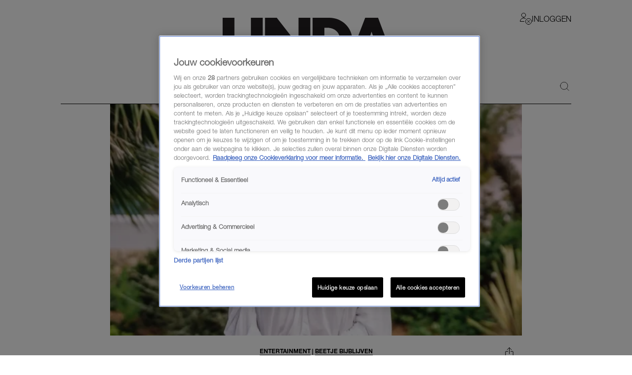

--- FILE ---
content_type: application/javascript
request_url: https://www.linda.nl/lindanl-static/main.d60a67b0d782d983e91aa290f2701e10462358295.js
body_size: 104236
content:
var ReactApp;(()=>{var e,t,n,a={197:()=>{},19977:()=>{},21866:()=>{},49746:()=>{},50477:()=>{},52739:()=>{},84938:(e,t,n)=>{"use strict";n(27461);var a=n(96540),o=n(84976),r=n(58168),l=n(53986),i=n(47767),c=n(56940),s=n(65985),m=n(808),d=n(64467),u=n(32485),g=n.n(u),p=n(7350),h=n.n(p);const b="sticky-sidebar_is-aligned-left",_="sticky-sidebar_is-aligned-right";class f extends a.Component{constructor(){super(...arguments),(0,d.A)(this,"state",{isHidden:!1}),(0,d.A)(this,"sidebarRef",a.createRef()),(0,d.A)(this,"resizeBind",null)}componentDidMount(){this.resizeBind=this.checkSidebarOverlap.bind(this),window.addEventListener("resize",this.resizeBind),this.checkSidebarOverlap()}componentWillUnmount(){window.removeEventListener("resize",this.resizeBind)}checkSidebarOverlap(){h()((()=>{const e=this.sidebarRef.current;if(e){const t=e.getBoundingClientRect(),n=window.innerWidth;this.state.isHidden&&t.left>0&&t.right<n?this.setState({isHidden:!1}):!this.state.isHidden&&(t.left<0||t.right>n)&&this.setState({isHidden:!0})}}),500,{trailing:!0,leading:!0})()}render(){const{renderSidebar:e,renderRight:t,children:n}=this.props,o=g()("sticky-sidebar_container",{[b]:!t,[_]:t});return a.createElement("div",{className:o},e&&a.createElement("div",{ref:this.sidebarRef,className:"sticky-sidebar_container-sidebar"},a.createElement("div",{className:"sticky-sidebar_container-sidebar-item"},e)),a.createElement("div",{className:"sticky-sidebar_container-inner"},n))}}const E=f;var A=n(97200),v=n.n(A),w=n(58253),y=n.n(w);const k=e=>{let{children:t}=e;return a.createElement("div",{className:"hover-zoom_hoverZoom"},a.createElement("div",{className:"hover-zoom_body"},t))},B="hover-zoom_trigger",C=window.__APP_SETTINGS__;if(void 0===C)throw new Error("appSettings not found.");const N=C;var L=n(73357),x=n.n(L);const T=function(e){return"Advertorial"===e},I={site_cts_slug:"linda",site_name:"linda",site_location:"prod",site_country:"NL",network_type:"internal",page_zone:"home",page_type:"frontpage",page_title_postfix:" - LINDA.nl",page_host:window.location.origin,dc_params:"",dc_keywords:"",no_ads:""},S={home:"home",news:"nieuws",tv:"linda-tv",magazines:"LINDA.Magazines",job:"vacature",search:"zoeken",edition:"editie",healthyCozy:"gezond-gezellig",justWatching:"lekker-kijken",girls:"meiden",fashion:"mode",travel:"reizen",snacks:"snacks",tech:"tech",living:"wonen",newsletter:"nieuwsbrief",account:"account",lovesFromLinda:"liefs-van-linda",tag:"tag",author:"auteur",label:"label",cmsEmbed:"cms-embed",login:"login"},O="frontpage",P="category",Q="article",M="advertorial",D="page",F="article",j="tv-article",R=e=>`pages/${e}/`,z=e=>`/editions/${e}/`,U=e=>`preview/pages/${e}/`,W=(e,t)=>`categories/${e}/${t}/`,H=e=>`articles/magazine/${e}/`,$=e=>`tags/${e}/`,V=e=>`authors/${e}`,q=e=>`labels/${e}`,K="home",Z="unknown",G="posts",X="vacature",Y="search",J="magazine",ee="advertorial",te="preview",ne={home:"/",news:"/nieuws/",tv:"/tv/",magazine:"/magazine/",search:"/zoeken/",searchQuery:"/zoeken/:search",tag:"/tag/:tag/",author:"/auteur/:author/",label:"/label/:label/",notFound:"/404/",error:"/500/",lovesFromLinda:"/liefsvanlinda/:id?",more:"/more/",girlsMore:"/meiden-more/",cmsEmbed:"/cms-embed/:type",login:"/inloggen/",girlsLogin:"/meiden-inloggen/",requestPassword:"/wachtwoordaanvragen/",edition:"/editie/:edition",advertorial:"/advertorial/",rss:"/rss/",category:e=>`/${e}/:category/`,categoryOrArticle(e,t){let n="";switch(e&&(n=`/${e}`),t){case 4:return`${n}/:parentCategory/:parentChildCategory/:childCategory/:category/:slug/`;case 3:return`${n}/:parentCategory/:parentChildCategory/:category/:slug/`;case 2:return`${n}/:parentCategory/:category/:slug/`;case 1:return`${n}/:category/:slug/`;default:return`${n}/:slug/`}},categoryOrPage:"/:categoryOrPageSlug/",previewPage:"/preview-page/:id"},ae="/images/placeholder.png",oe="66em",re="cOam5LKb";var le=n(86663);function ie(){return"ontouchstart"in window}function ce(){return document.body.clientWidth<768}function se(){return document.body.clientWidth>=1040}function me(e,t,n){if(!e||!t)return!1;let a=0,o=0;for(;a<=n;)o+=t[a],a+=1;return o<=e}function de(e){return e.toString().toLowerCase().normalize("NFD").replace(/[\u0300-\u036f]/g,"").replace(/\s+/g,"-").replace(/[^\w\-]+/g,"").replace(/\-\-+/g,"-").replace(/^-+/,"").replace(/-+$/,"")}function ue(){return Math.random().toString(36).substr(2,9)}function ge(e,t){for(let n in t){const a=pe(e,t[n]);if(a)return a}return ae}function pe(e,t){let n;if(!e)return;n=Array.isArray(e)?e:e.sizes;let a=function(e){let t=null;if(!n)return null;for(let a=0;a<n.length;a+=1){const o=n[a];if(o.type===`linda-${e}`)return o;if(o.type===`linda${e}`)return o;o.type===e&&(t=o)}return t}(t);return a?a.url:void 0}function he(e){return e.replace(/-([a-z])/g,(e=>e[1].toUpperCase()))}function be(e){if(!e)return"";const{taxonomy:t}=e;if(!t)return"";switch(t){case"category":return"post";case"vacature-categories":return X;default:return t}}function _e(e,t,n){let a="category";return a=n===X?"vacature-categories":"category",e.find((e=>{const n=e.attributes?e.attributes.taxonomy:e.taxonomy;return(e.attributes?e.attributes.slug:e.slug)===t&&n===a}))}function fe(e){return"/"===e.slice(-1)?e:`${e}/`}function Ee(e){return e===ee}function Ae(e){return le.parse(e)}function ve(e){ve.history[e]||(console.warn(e),ve.history[e]=!0)}function we(e){const{videoIdUrl:t,articleType:n,format:a}=e;return t||"tv"===n?"video":"podcast"===n||"luisteren"===a?"podcast":void 0}ve.history={};const ye=e=>{const t=e?.split("_"),n=t?.pop(),a=t?.[0],o={light:300,normal:400,medium:500,bold:700,heavy:900,black:900}?.[n];let r="Helvetica Neue",l=400;return"silk"===a&&(r="Silk Serif"),"uno"===a&&(r="uno-bold"),"juana"===a&&(r="juana-medium"),"helvetica_neue_lt_bold_condensed"===e&&(r="Helvetica Neue Condensed Bold"),o&&(l=o),{fontFamily:r,fontWeight:l}},ke=e=>{const{background:t,gradient:n,id:a,link:o,rubric:r,text:l={general:null,title_1:null,title_2:null,quote:null,subtitle:null},theme:i,hasPremiumLabel:c,isPremium:s,premiumLabelColor:m,freemiumTitle:d,freemiumBackgroundImage:u,needsLogin:g,date:p,modified:h}=e,{general:b,title_1:_,title_2:f,quote:E,subtitle:A}=l,v=["column","title_text","quote"].includes(i),w="title_text"===i,{fontFamily:y,fontWeight:k}=ye(b?.main_title_font),{fontFamily:B,fontWeight:C}=ye(_?.title_1_font),{fontFamily:N,fontWeight:L}=ye(f?.title_2_font),{fontFamily:x,fontWeight:T}=ye(v?A?.subtitle_font:void 0),I=b?.quote_vertical_position||E?.quote_vertical_position||"bottom",S=("quote"===i?"center":b?.main_title_horizontal_position)||"left";var O;return{id:a,theme:i,link:o,backgroundColor:t?.background_color,backgroundImage:t?.background_image,isPremium:s,hasTitleSplit:"bold_light_title"===i,hasSubtitleOnTop:w,general:{fontFamily:y,fontSize:b?.main_title_size||"normal",horizontalAlignment:S,verticalAlignment:w?(O=I,"top"===O?"bottom":"bottom"===O?"top":O):I},title:b?.main_title_text?{text:b?.main_title_text,fontWeight:k,color:b?.main_title_color}:void 0,titlePartOne:_?.title_1_text?{fontFamily:B,text:_.title_1_text,fontWeight:C,color:_?.title_1_color}:void 0,titlePartTwo:f?.title_2_text?{fontFamily:N,text:f.title_2_text,fontWeight:L,color:f?.title_2_color}:void 0,subtitle:v&&A?.subtitle_text?{text:A.subtitle_text,fontFamily:x,fontWeight:T,color:A.subtitle_color}:void 0,rubric:r?.rubric_show?{text:r?.rubric_text,color:r?.rubric_color}:void 0,gradient:"1"===String(n),hasPremiumLabel:c,premiumLabelColor:m,freemiumTitle:d,freemiumBackgroundImage:u,needsLogin:g,date:p,modified:h}},Be=()=>window.matchMedia("(prefers-color-scheme: dark)").matches;function Ce(){let[e,t]=(0,a.useState)(!1);const n=e=>{t(e)};return(0,a.useEffect)((()=>{n(Be());const e=window.matchMedia("(prefers-color-scheme: dark)");e?.addEventListener&&e.addEventListener("change",(e=>{n(e.matches)}))}),[]),{isDarkMode:e}}function Ne(e,t){var n=Object.keys(e);if(Object.getOwnPropertySymbols){var a=Object.getOwnPropertySymbols(e);t&&(a=a.filter((function(t){return Object.getOwnPropertyDescriptor(e,t).enumerable}))),n.push.apply(n,a)}return n}function Le(e){for(var t=1;t<arguments.length;t++){var n=null!=arguments[t]?arguments[t]:{};t%2?Ne(Object(n),!0).forEach((function(t){(0,d.A)(e,t,n[t])})):Object.getOwnPropertyDescriptors?Object.defineProperties(e,Object.getOwnPropertyDescriptors(n)):Ne(Object(n)).forEach((function(t){Object.defineProperty(e,t,Object.getOwnPropertyDescriptor(n,t))}))}return e}const xe={lastLink:"",isHome:e=>e.link===ne.home,getCategory(e,t){return this.isHome(e)?"home":t===Q?"detail":t===M?"advertorial":"index"},getPageZone(e,t,n){if(n===Q&&e.link){let t;const n=e.link.split("/"),a=n&&n[1];if(a&&Object.values(ne).forEach((e=>{if(e===`/${a}/`){const n=function(e,t){return Object.keys(e).find((n=>e[n]===t))}(ne,e);n&&S[n]&&(t=S[n])}})),t)return t}return t===`${S.news}|${S.tv}`?"tv-categories"===e.taxonomy?S.tv:S.news:t},getPageType(e,t){return t?this.isHome(e)?O:e.label&&T(e.label)?M:t:D},getContentCategory:(e,t)=>e.label&&T(e.label)?e.label:t===Q&&e.primaryCategory&&e.primaryCategory.name?e.primaryCategory.name:t===P&&e.name?e.name:void 0,getContentTags(e,t){if(t===Q&&e.tags&&e.tags.length>0){const t=e.tags.map((e=>e.name));return t.join(",")}},getMediaType:e=>e.hasVideo?"video":"podcast"===e.label?.toLowerCase()?"audio":void 0,getContentPremium:e=>!0===e.isPremium||!!e.premiumRubric||!!e.premiumLabelVisible||!!e.needsLogin||!1!==e.isPremium&&void 0,getContentAdvertorial:(e,t)=>"advertorial"===e.articleType||t===M||(!(!e.label||!T(e.label))||!!(e.categories&&e.categories.length>0&&e.categories.some((e=>"advertorial"===e.name?.toLowerCase())))),getContentSecondaryCategories(e,t){if(t===Q&&e.categories&&e.categories.length>1){const t=e.primaryCategory?.name,n=e.categories.filter((e=>e.name!==t)).map((e=>e.name)).filter((e=>Boolean(e)));if(n.length>0)return n.join(",")}},getContentAlternativeLabel(e){if(e.label)return e.label},getContentBrand(e){if(e.link)return e.link.startsWith("/meiden")||e.link.startsWith("/rnapp/meiden")?"meiden":e.link.startsWith("/mini")||e.link.startsWith("/rnapp/mini")?"mini":"LINDA."},getContentAnalyticsFields(e,t){return{content_premium:this.getContentPremium(e),content_advertorial:this.getContentAdvertorial(e,t),content_secondarycategories:this.getContentSecondaryCategories(e,t),content_alternativelabel:this.getContentAlternativeLabel(e),content_brand:this.getContentBrand(e)}},getViewTagData(e,t){return Le(Le({},I),{},{event_category:"pageview",page_title:e.title,screen_title:e.title,page_type:this.getPageType(e,t),page_path:e.link,page_url:I.page_host+e.link,referring_url:I.page_host+e.link,page_subcategory:this.getContentCategory(e,t),event_name:"page_view"})},getSalesforceInfo(){const e=localStorage.getItem(`oidc.user:${N.SSO_URL||""}:${N.SSO_CLIENT_ID||""}`)||"{}",t=c.KJ.fromStorageString(e);let n=t?.profile?.sub;if(n){const e=n.split("/");n=e[e.length-1]}const a=t?.profile?.custom_attributes,o=a?.Subscriptions;return{salesforce_id:n,salesforce_subscriptions:o}},getPersistentViewTagData(e,t,n){const{salesforce_id:a,salesforce_subscriptions:o}=this.getSalesforceInfo(),r=this.appName(),l=this.getContentPremium(e),i=this.getContentAdvertorial(e,t),c=this.getContentSecondaryCategories(e,t),s=this.getContentAlternativeLabel(e),m=this.getContentBrand(e);return{page_id:e.id,page_path:e.link,page_category:this.getCategory(e,t),article_id:e.originalId,page_zone:this.getPageZone(e,n,t),page_title_virtual:(e.title||e.name)+I.page_title_postfix,page_url_virtual:I.page_host+e.link,content_category:this.getContentCategory(e,t),content_tags:this.getContentTags(e,t),content_datecreated:e.date,content_datepublished:e.date,content_datemodified:e.modified,content_type:this.getPageType(e,t),content_name:e.title,player_autoplay:e.hasVideo,media_duration:e.duration,udo_media_program_episodenumber:e.episode,udo_media_program_name:e.label,udo_media_program_season:e.season,media_videotype:e.videoType,udo_media_type:this.getMediaType(e),content_premium:l,content_advertorial:i,content_secondarycategories:c,content_alternativelabel:s,content_brand:m,salesforce_id:a,sf_premium_subscription_mfm:o,app_name:r}},logIn(e,t){this.link({profile_gigyaid:e,profile_loginstatus:t?"logged in":"logged out"})},link(e){const t=[["track","link",e]];this.push(t)},pageView(e,t,n){if(!e||!e.link||e&&e.link===this.lastLink)return;const a=this.getViewTagData(e,t),o=this.getPersistentViewTagData(e,t,n),r=["track","view",Le(Le({},a),o)];this.push(r,o),this.lastLink=e.link,document.dispatchEvent(new Event("DataLayerLoaded"))},appString(){const e=window?.location?.hostname;return`${e.startsWith("test")||e.startsWith("staging")?"test_":""}${this.isApp()?"app_react_native":"web"}`},appName(){const e=window?.localStorage.getItem("reactNativeAppName");return e&&"linda"==e?"LINDA.":e&&"lindameiden"==e?"LINDA.meiden":void 0},isApp(){const e=window?.location?.pathname;return e.startsWith("/rnapp/")},push(e,t){if(e){if(window.Taq&&(t&&window.Taq.push(["setDataLayer",t,!0]),window.Taq.push(e)),window.utag&&"track"===e[0]&&"view"===e[1]?(e[2].tealium_event="page_view",window.utag.view(e[2]),console.log("Sending utag view",e[2])):setTimeout((()=>{window.utag&&"track"===e[0]&&"view"===e[1]?(e[2].tealium_event="page_view",window.utag.view(e[2]),console.log("Sending utag view",e[2])):console.error("Tealium not loaded")}),500),window.dataLayer){const e=Le({event:"page_view_virtual",app_platform:this.appString(),darkmode:Be(),page_title_virtual:t?.page_title_virtual,page_url_virtual:t?.page_url_virtual,linda_consented:localStorage.getItem("consented")},t);window.dataLayer.push(e),window.appPageData=e}if(window.dataLayer&&t?.article_id){const e=Le({event:"article_view",app_platform:this.appString(),darkmode:Be(),linda_consented:localStorage.getItem("consented")},t);window.dataLayer.push(e),window.appArticleData=e}}},articleClickEvent(e,t,n){if(!e||!e.link||e&&e.link===this.lastLink)return;const a=this.getPersistentViewTagData(e,"article",n);if(window.dataLayer){const e=Le({event:t,app_platform:this.appString(),linda_consented:localStorage.getItem("consented")},a);window.dataLayer.push(e)}},viewEvent(e,t,n,a){if(!e)return;const o=this.getPersistentViewTagData(e,n);if(window.dataLayer){const e={event:t,app_platform:this.appString(),page_title_virtual:o?.page_title_virtual,page_url_virtual:o?.page_url_virtual,salesforce_id:o?.salesforce_id,sf_premium_subscription_mfm:o?.sf_premium_subscription_mfm,linda_consented:localStorage.getItem("consented")};a&&(e.content_category=a);const n=this.appName();n&&(e.app_name=n),window.dataLayer.push(e)}},event(e,t){const{salesforce_id:n,salesforce_subscriptions:a}=this.getSalesforceInfo(),o=Le({tealium_event:e,event_name:e,salesforce_id:n,sf_premium_subscription_mfm:a},t),r=this.appName();r&&(o.app_name=r),o.category&&(o.event_category=o.category,x()(o,"category")),o.label&&(o.event_label=o.label,x()(o,"label")),window.utag&&(console.log("Sending utag event",o),window.utag.link(o))}},Te=xe,Ie=e=>!(!window||!window.ReactNativeWebView||(window.ReactNativeWebView.postMessage(JSON.stringify(e)),0));window.appPageData=null,window.appArticleData=null,window.appReadyForPageData=!1,window.appLogout=()=>{window.localStorage.removeItem(`oidc.user:${N.SSO_URL||""}:${N.SSO_CLIENT_ID||""}`),Ie({type:"isNotAuthenticated"})},window.appAnalytics=e=>{e.event_name&&(window.dataLayer=window.dataLayer||[],Te.event(e.event_name,e))},window.reactNativePageviewV2=()=>(window.appReadyForPageData=!0,window.appPageData&&window.dataLayer.push(window.appPageData),window.appArticleData&&window.dataLayer.push(window.appArticleData),!0),window.reactNative=window.reactNative||{cmd:[]},window.reactNative.cmd.forEach((e=>{e()})),window.reactNative.cmd.push=e=>{e()};class Se extends a.Component{render(){const{to:e,children:t,onClick:n}=this.props;let l=e;return"string"==typeof l&&0===l.indexOf("https://www.linda.nl")&&(l=l.replace("https://www.linda.nl","")),"string"==typeof l&&-1!==l.indexOf("://")?a.createElement("a",(0,r.A)({},this.props,{href:l}),t):a.createElement(o.N_,(0,r.A)({},this.props,{to:l,onClick:e=>{n&&n(e),"string"==typeof l&&-1===l.indexOf("://")&&((e,t)=>{!window||!window.ReactNativeWebView||(Ie({type:"openPage",url:e}),t&&t.preventDefault())})(l,e)}}),t)}}const Oe=function(){for(var e=arguments.length,t=new Array(e),n=0;n<e;n++)t[n]=arguments[n];return t.filter(Boolean).join(" ")},Pe={flex:"GridTeaser_flex",flexColumn:"GridTeaser_flexColumn","col-2-1":"GridTeaser_col-2-1",col21:"GridTeaser_col-2-1","col-3-1":"GridTeaser_col-3-1",col31:"GridTeaser_col-3-1","col-3-2":"GridTeaser_col-3-2",col32:"GridTeaser_col-3-2","col-4-1":"GridTeaser_col-4-1",col41:"GridTeaser_col-4-1","col-4-2":"GridTeaser_col-4-2",col42:"GridTeaser_col-4-2","col-4-3":"GridTeaser_col-4-3",col43:"GridTeaser_col-4-3",col:"GridTeaser_col","col-1-1":"GridTeaser_col-1-1",col11:"GridTeaser_col-1-1","col-2-2":"GridTeaser_col-2-2",col22:"GridTeaser_col-2-2","col-3-3":"GridTeaser_col-3-3",col33:"GridTeaser_col-3-3","col-4-4":"GridTeaser_col-4-4",col44:"GridTeaser_col-4-4","col-last":"GridTeaser_col-last",colLast:"GridTeaser_col-last","col-no-gutter":"GridTeaser_col-no-gutter",colNoGutter:"GridTeaser_col-no-gutter","gutter-bottom":"GridTeaser_gutter-bottom",gutterBottom:"GridTeaser_gutter-bottom",titleMain:"GridTeaser_titleMain",titleSub:"GridTeaser_titleSub",alignLeft:"GridTeaser_alignLeft",mainContainer:"GridTeaser_mainContainer",section:"GridTeaser_section",borderBottom:"GridTeaser_borderBottom",noMargin:"GridTeaser_noMargin","content-narrow":"GridTeaser_content-narrow",contentNarrow:"GridTeaser_content-narrow",gridTeaser:"GridTeaser_gridTeaser",image:"GridTeaser_image",sliderMeidenCategoryBlack:"GridTeaser_sliderMeidenCategoryBlack",category:"GridTeaser_category",headline:"GridTeaser_headline",title:"GridTeaser_title",titleHelveticaNeue:"GridTeaser_titleHelveticaNeue",titleEBGaramond:"GridTeaser_titleEBGaramond",titleEbGaramond:"GridTeaser_titleEBGaramond",titleMeiden:"GridTeaser_titleMeiden",titleMeidenSlider:"GridTeaser_titleMeidenSlider",link:"GridTeaser_link",titleMeidenBlack:"GridTeaser_titleMeidenBlack",meta:"GridTeaser_meta",premiumLabel:"GridTeaser_premiumLabel","has-inversed-premium-label":"GridTeaser_has-inversed-premium-label",hasInversedPremiumLabel:"GridTeaser_has-inversed-premium-label",meidenGridTeaser:"GridTeaser_meidenGridTeaser",meidenLargeGridTeaser:"GridTeaser_meidenLargeGridTeaser",meidenPremiumLabel:"GridTeaser_meidenPremiumLabel"},Qe=e=>{let{href:t,font:n,title:o,imageSlot:r,category:l,categorySlot:i,label:c,metaSlot:s,advertorial:m,format:d,hasPremiumLabel:u,premiumLabelColor:p,needsLogin:h,isMeidenApp:b,large:_,inSlider:f,onClick:E,sliderBackgroundColor:A}=e;return a.createElement("article",{className:g()(Pe.gridTeaser,B,b&&Pe.meidenGridTeaser,b&&_&&Pe.meidenLargeGridTeaser),"data-advertorial":m||null},a.createElement("div",{className:Oe(Pe.image)},r),(u||h)&&a.createElement("div",{className:Oe(Pe.premiumLabel,"white"===p&&Pe.hasInversedPremiumLabel,b&&Pe.meidenPremiumLabel)}),a.createElement("div",{className:Oe("linda_meiden"!==d&&Pe.articleInfo)},c&&a.createElement(Se,{to:`/label/${de(c)}/`,className:Oe(Pe.category,b&&Pe.meidenCategory,b&&f&&Pe.sliderMeidenCategory,b&&f&&A&&Pe.sliderMeidenCategoryBlack)},c),a.createElement("h1",{className:g()({[Pe.title]:!0,[Pe.titleHelveticaNeue]:"helvetica neue"===n,[Pe.titleEBGaramond]:"eb garamond"===n,[Pe.titleMeiden]:b,[Pe.titleMeidenSlider]:b&&f,[Pe.titleMeidenBlack]:b&&f&&A})},a.createElement(Se,{className:Oe(Pe.link),to:t,onClick:E},o)),s&&a.createElement("div",{className:Pe.meta},s)))},Me="category-link_animated",De="category-link_underline",Fe="category-link_meidenUnderline",je="category-link_inArticle",Re=e=>{let{category:t="",href:n,title:o,animated:r=!1,alternativeLabel:l,inArticle:i=!1,advertorial:c=!1,advertiser:s,isMeidenApp:m,inSlider:d,highlight:u}=e,p=n;"/column/"===p&&(p="/columns/");const h=t.toLowerCase();return a.createElement("div",{className:g()("category-link_link",{[Me]:r,[je]:i})},a.createElement(a.Fragment,null,a.createElement(Se,{to:`${p||h}`,onClick:()=>{Te.event("content_listing_click",{category:"content_listing",label:"lees meer over",content_tags:o||t})}},!u&&a.createElement("span",{className:Oe(m?Fe:De,m&&d&&"category-link_meidenSliderUnderline")},o||t)),i&&(c||l)&&(o||h)&&a.createElement("span",null," | "),l&&a.createElement("span",{className:Oe(De,m&&Fe)},a.createElement(Se,{to:`/label/${de(l)}/`},l)),c&&a.createElement("span",{className:De},s)))},ze={flex:"TeaserImage_flex",flexColumn:"TeaserImage_flexColumn","col-2-1":"TeaserImage_col-2-1",col21:"TeaserImage_col-2-1","col-3-1":"TeaserImage_col-3-1",col31:"TeaserImage_col-3-1","col-3-2":"TeaserImage_col-3-2",col32:"TeaserImage_col-3-2","col-4-1":"TeaserImage_col-4-1",col41:"TeaserImage_col-4-1","col-4-2":"TeaserImage_col-4-2",col42:"TeaserImage_col-4-2","col-4-3":"TeaserImage_col-4-3",col43:"TeaserImage_col-4-3",col:"TeaserImage_col","col-1-1":"TeaserImage_col-1-1",col11:"TeaserImage_col-1-1","col-2-2":"TeaserImage_col-2-2",col22:"TeaserImage_col-2-2","col-3-3":"TeaserImage_col-3-3",col33:"TeaserImage_col-3-3","col-4-4":"TeaserImage_col-4-4",col44:"TeaserImage_col-4-4","col-last":"TeaserImage_col-last",colLast:"TeaserImage_col-last","col-no-gutter":"TeaserImage_col-no-gutter",colNoGutter:"TeaserImage_col-no-gutter","gutter-bottom":"TeaserImage_gutter-bottom",gutterBottom:"TeaserImage_gutter-bottom",titleMain:"TeaserImage_titleMain",titleSub:"TeaserImage_titleSub",alignLeft:"TeaserImage_alignLeft",mainContainer:"TeaserImage_mainContainer",section:"TeaserImage_section",borderBottom:"TeaserImage_borderBottom",noMargin:"TeaserImage_noMargin","content-narrow":"TeaserImage_content-narrow",contentNarrow:"TeaserImage_content-narrow",image:"TeaserImage_image",icon:"TeaserImage_icon",normal:"TeaserImage_normal",small:"TeaserImage_small",highlight:"TeaserImage_highlight"},Ue={video:"/images/teaser-icon-video.svg",podcast:"/images/teaser-icon-podcast.svg"},We=e=>{let{src:t,alt:n,width:o,height:r,priority:l=!1,icon:i,iconSize:c="normal",backgroundColor:s}=e;return a.createElement(a.Fragment,null,a.createElement(k,null,a.createElement(Qo,{className:ze.image,style:{backgroundColor:s},width:o,height:r,priority:l,src:t,alt:n})),i&&a.createElement("object",{className:g()(ze.icon,ze[c]),data:Ue[i]}))},He=e=>a.createElement("svg",(0,r.A)({viewBox:"0 0 176 132",fill:"none",xmlns:"http://www.w3.org/2000/svg"},e),a.createElement("path",{fillRule:"evenodd",clipRule:"evenodd",d:"M5 0a5 5 0 0 0-5 5v122a5 5 0 0 0 5 5h166a5 5 0 0 0 5-5V5a5 5 0 0 0-5-5H5Zm82.5 119.1c29.05 0 52.6-23.55 52.6-52.6s-23.55-52.6-52.6-52.6-52.6 23.55-52.6 52.6 23.55 52.6 52.6 52.6Z",className:"TeaserImageWithOverlay_path"}),a.createElement("path",{fillRule:"evenodd",clipRule:"evenodd",d:"M30.475 66.5c0 31.494 25.53 57.025 57.025 57.025 31.494 0 57.025-25.53 57.025-57.025 0-31.494-25.531-57.025-57.025-57.025S30.475 35.005 30.475 66.5ZM87.5 8C55.191 8 29 34.191 29 66.5S55.191 125 87.5 125 146 98.809 146 66.5 119.809 8 87.5 8Z",fill:e.color})),$e=e=>a.createElement("svg",(0,r.A)({width:"99",height:"99",viewBox:"0 0 99 99",fill:"none",xmlns:"http://www.w3.org/2000/svg"},e),a.createElement("path",{fillRule:"evenodd",clipRule:"evenodd",d:"M99 0H0V99H99V0ZM49.4995 4.99139C24.9181 4.99139 4.99106 24.9185 4.99106 49.4998C4.99106 74.0811 24.9181 94.0082 49.4995 94.0082C74.0808 94.0082 94.0079 74.0811 94.0079 49.4998C94.0079 24.9185 74.0808 4.99139 49.4995 4.99139Z",fill:e.fillcolor}),a.createElement("rect",{x:"0.62395",y:"0.62395",width:"97.7521",height:"97.7521",rx:"48.8761",stroke:e.color,strokeWidth:"1.2479"})),Ve=e=>a.createElement("svg",(0,r.A)({width:"99",height:"99",viewBox:"0 0 99 99",fill:"none",xmlns:"http://www.w3.org/2000/svg"},e),a.createElement("g",{clipPath:"url(#clip0_239_29)"},a.createElement("path",{fillRule:"evenodd",clipRule:"evenodd",d:"M99 0H0V99H99V0ZM49.4995 4.99139C24.9181 4.99139 4.99106 24.9185 4.99106 49.4998C4.99106 74.0811 24.9181 94.0082 49.4995 94.0082C74.0808 94.0082 94.0079 74.0811 94.0079 49.4998C94.0079 24.9185 74.0808 4.99139 49.4995 4.99139Z",fill:e.fillcolor}),a.createElement("rect",{x:"0.62395",y:"0.62395",width:"97.7521",height:"97.7521",rx:"48.8761",stroke:e.color??"#C384E3",strokeWidth:"1.2479"}))),qe="TeaserImageWithOverlay_circular",Ke="TeaserImageWithOverlay_overlay",Ze=["preset","src","width","height","priority","alt","inArticle"],Ge=e=>{let{preset:t,src:n,width:o,height:r,priority:i=!1,alt:c,inArticle:s}=e,m=(0,l.A)(e,Ze);const{overlay:d,position:u,circular:p,border:h}=t?Ye[t]:m;let b=d;-1!==b?.indexOf("linda-meiden")&&(b="/images/linda-meiden-watermark.svg");const _=u?{top:`${u.y}%`,left:`${u.x}%`,width:`${u.w}%`,height:`${u.h}%`,borderRadius:h?"0.3125rem":void 0}:void 0,{isDarkMode:f}=Ce();return a.createElement(a.Fragment,null,a.createElement("div",{className:g()("TeaserImageWithOverlay_position",{[qe]:p}),style:_},a.createElement(k,null,a.createElement(Qo,{className:g()("TeaserImageWithOverlay_image",t?.startsWith("column")&&t?.endsWith("article")&&"TeaserImageWithOverlay_columnImage"),width:o,height:r,priority:i,src:n,alt:c}))),"column-grid-purple"===t&&a.createElement(He,{className:Ke,color:"#C384E3"}),"column-grid-orange"===t&&a.createElement(He,{className:Ke,color:"#FF8566"}),"column-grid"===t&&a.createElement(He,{className:Ke,color:"#E8271A"}),"column-highlight-purple-article"===t&&a.createElement($e,{className:Ke,color:"#C384E3",fillcolor:f?"black":"white"}),"column-highlight-orange-article"===t&&a.createElement($e,{className:Ke,color:"#FF8566",fillcolor:f?"black":"white"}),"column-feed-purple"===t&&a.createElement(Ve,{className:Ke,color:"#C384E3",fillcolor:f?"black":"white"}),"column-feed-orange"===t&&a.createElement(Ve,{className:Ke,color:"#FF8566",fillcolor:f?"black":"white"}),d&&a.createElement("img",{className:g()(Ke,t?.startsWith("column")&&t.endsWith("article")&&"TeaserImageWithOverlay_columnOverlay"),src:b,alt:""}))};function Xe(e,t){return e/t*100}const Ye={linda_meiden:{overlay:"/images/linda-meiden-watermark.svg",position:{x:Xe(0,176),y:Xe(0,132),w:Xe(100,100),h:Xe(100,100)},border:!1},"linda_meiden-feed":{overlay:"/images/linda-meiden-feed-v2.svg",position:{x:Xe(0,176),y:Xe(0,132),w:Xe(100,100),h:Xe(100,100)},border:!0},"column-highlight":{overlay:"/images/teaser-column-highlight.svg",position:{x:Xe(4.8,99),y:Xe(4.8,99),w:Xe(89.4,99),h:Xe(89.4,99)},circular:!0},"column-highlight-article":{overlay:"/images/teaser-column-highlight.svg",position:{x:Xe(16,99),y:Xe(6,99),w:Xe(60.4,99),h:Xe(89.4,99)},circular:!1},"column-highlight-orange-article":{position:{x:Xe(18,99),y:Xe(5,99),w:Xe(63.4,99),h:Xe(90.4,99)},circular:!1},"column-highlight-purple-article":{position:{x:Xe(18,99),y:Xe(5,99),w:Xe(63.4,99),h:Xe(90.4,99)},circular:!1},"column-grid":{position:{x:Xe(34.8,176),y:Xe(13.8,132),w:Xe(105.4,176),h:Xe(105.4,132)},circular:!0},"column-feed":{overlay:"/images/teaser-column-feed.svg",position:{x:Xe(6.25,124),y:Xe(12.25,136),w:Xe(111.5,124),h:Xe(111.5,136)},circular:!0},"column-highlight-orange":{overlay:"/images/teaser-column-highlight-orange.svg",position:{x:Xe(4.8,99),y:Xe(4.8,99),w:Xe(89.4,99),h:Xe(89.4,99)},circular:!0},"column-grid-orange":{position:{x:Xe(34.8,176),y:Xe(13.8,132),w:Xe(105.4,176),h:Xe(105.4,132)},circular:!0},"column-feed-orange":{position:{x:Xe(6.25,124),y:Xe(12.25,136),w:Xe(111.5,124),h:Xe(111.5,136)},circular:!0},"column-highlight-purple":{overlay:"/images/teaser-column-highlight-purple.svg",position:{x:Xe(4.8,99),y:Xe(4.8,99),w:Xe(89.4,99),h:Xe(89.4,99)},circular:!0},"column-grid-purple":{position:{x:Xe(34.8,176),y:Xe(13.8,132),w:Xe(105.4,176),h:Xe(105.4,132)},circular:!0},"column-feed-purple":{position:{x:Xe(6.25,124),y:Xe(12.25,136),w:Xe(111.5,124),h:Xe(111.5,136)},circular:!0},"onderzoek-highlight":{overlay:"/images/teaser-onderzoek-highlight.svg",position:{x:Xe(10.8,370),y:Xe(10.8,259),w:Xe(349.4,370),h:Xe(225.4,259)}},"onderzoek-grid":{overlay:"/images/teaser-onderzoek-grid.svg",position:{x:Xe(4.8,176),y:Xe(4.8,132),w:Xe(166.8,176),h:Xe(107.4,132)}},"onderzoek-feed":{overlay:"/images/teaser-onderzoek-feed.svg",position:{x:Xe(4.8,124),y:Xe(2.8,136),w:Xe(114.6,124),h:Xe(125.6,136)}},"fragment-gemist-highlight":{overlay:"/images/teaser-fragment-gemist-highlight.svg",position:{x:Xe(11.8,370),y:Xe(9.8,259),w:Xe(306.4,370),h:Xe(237.4,259)}},"fragment-gemist-grid":{overlay:"/images/teaser-fragment-gemist-grid.svg",position:{x:Xe(4.8,176),y:Xe(4.8,132),w:Xe(166.8,176),h:Xe(122.4,132)}},"fragment-gemist-feed":{overlay:"/images/teaser-fragment-gemist-feed.svg",position:{x:Xe(4.8,124),y:Xe(2.8,136),w:Xe(114.6,124),h:Xe(105.2,136)}},"hoe-zit-het-highlight":{overlay:"/images/teaser-hoe-zit-het-highlight.svg",position:{x:Xe(103.8,370),y:0,w:Xe(266.4,370),h:100}},"hoe-zit-het-grid":{overlay:"/images/teaser-hoe-zit-het-grid.svg",position:{x:Xe(3.8,176),y:Xe(3.8,132),w:Xe(168.6,176),h:Xe(124.4,132)}},"hoe-zit-het-feed":{overlay:"/images/teaser-hoe-zit-het-feed.svg",position:{x:Xe(3.8,124),y:Xe(3.8,136),w:Xe(116.4,124),h:Xe(128.4,136)}},"tikkie-te-veel-highlight":{overlay:"/images/teaser-tikkie-te-veel-highlight.svg",position:{x:Xe(11,370),y:Xe(11.8,259),w:Xe(348.2,370),h:Xe(234.4,259)}},"tikkie-te-veel-grid":{overlay:"/images/teaser-tikkie-te-veel-grid.svg",position:{x:Xe(3.8,176),y:Xe(3.8,132),w:Xe(168.6,176),h:Xe(124.4,132)}},"tikkie-te-veel-feed":{overlay:"/images/teaser-tikkie-te-veel-feed.svg",position:{x:Xe(3.8,124),y:Xe(3.8,136),w:Xe(116.4,124),h:Xe(128.4,136)}},"expert-highlight":{overlay:"/images/teaser-expert-highlight.svg",position:{x:Xe(170.8,370),y:Xe(24.8,259),w:Xe(182.4,370),h:Xe(182.4,259)},circular:!0},"expert-grid":{overlay:"/images/teaser-expert-grid.svg",position:{x:Xe(33.8,176),y:Xe(8.8,132),w:Xe(114.4,176),h:Xe(114.4,132)},circular:!0},"expert-feed":{overlay:"/images/teaser-expert-feed.svg",position:{x:Xe(9.8,124),y:Xe(15.8,136),w:Xe(103.4,124),h:Xe(103.4,136)},circular:!0},"expert-highlight-purple":{overlay:"/images/teaser-expert-highlight-purple.svg",position:{x:Xe(170.8,370),y:Xe(24.8,259),w:Xe(182.4,370),h:Xe(182.4,259)},circular:!0},"expert-grid-purple":{overlay:"/images/teaser-expert-grid-purple.svg",position:{x:Xe(33.8,176),y:Xe(8.8,132),w:Xe(114.4,176),h:Xe(114.4,132)},circular:!0},"expert-feed-purple":{overlay:"/images/teaser-expert-feed-purple.svg",position:{x:Xe(9.8,124),y:Xe(15.8,136),w:Xe(103.4,124),h:Xe(103.4,136)},circular:!0},"wtf-highlight":{overlay:"/images/teaser-wtf-highlight.svg",position:{x:Xe(10.9,370),y:Xe(10.9,259),w:Xe(348.6,370),h:Xe(234.4,259)}},"wtf-grid":{overlay:"/images/teaser-wtf-grid.svg",position:{x:Xe(3.8,176),y:Xe(3.8,132),w:Xe(168.6,176),h:Xe(124.4,132)}},"wtf-feed":{overlay:"/images/teaser-wtf-feed.svg",position:{x:Xe(3.8,124),y:Xe(3.8,136),w:Xe(116.4,124),h:Xe(128.4,136)}},"de-9-van-highlight":{overlay:"/images/teaser-de-9-van-highlight.svg",position:{x:Xe(51.8,370),y:Xe(9.8,259),w:Xe(308.4,370),h:Xe(235.8,259)}},"de-9-van-grid":{overlay:"/images/teaser-de-9-van-grid.svg",position:{x:Xe(3.8,176),y:Xe(3.8,132),w:Xe(168.6,176),h:Xe(124.4,132)}},"de-9-van-feed":{overlay:"/images/teaser-de-9-van-feed.svg",position:{x:Xe(3.8,124),y:Xe(3.8,136),w:Xe(116.4,124),h:Xe(128.4,136)}},"monumentje-highlight":{overlay:"/images/teaser-monumentje-highlight.svg",position:{x:Xe(63.3,370),y:Xe(5.8,259),w:Xe(246.4,370),h:Xe(246.4,259)},circular:!0},"monumentje-grid":{overlay:"/images/teaser-monumentje-grid.svg",position:{x:Xe(25.8,176),y:Xe(2.8,132),w:Xe(125.4,176),h:Xe(125.4,132)},circular:!0},"monumentje-feed":{overlay:"/images/teaser-monumentje-feed.svg",position:{x:Xe(11.8,124),y:Xe(15.8,136),w:Xe(103.4,124),h:Xe(103.4,136)},circular:!0}};var Je=n(56402),et=n(36314);function tt(e){let{date:t,template:n}=e;const o=a.useMemo((()=>function(e,t){try{return(0,Je.A)(e,t,{locale:et.A})}catch{return(0,Je.A)(new Date,t,{locale:et.A})}}(function(e){try{if("string"==typeof e)return new Date(e.replace(/-/g,"/"));if("number"==typeof e)return new Date(e)}catch{return new Date}return e}(t),n)),[t,n]);return a.createElement(a.Fragment,null,o)}function nt(e){let{className:t,label:n,extra:o=!1,href:r}=e;return a.createElement("span",{className:g()("category-label_categoryLabel",t),onClick:e=>e.stopPropagation()},a.createElement(Re,{href:r||"",category:o?"Extra":void 0,title:n}))}function at(e,t){var n=Object.keys(e);if(Object.getOwnPropertySymbols){var a=Object.getOwnPropertySymbols(e);t&&(a=a.filter((function(t){return Object.getOwnPropertyDescriptor(e,t).enumerable}))),n.push.apply(n,a)}return n}function ot(e){for(var t=1;t<arguments.length;t++){var n=null!=arguments[t]?arguments[t]:{};t%2?at(Object(n),!0).forEach((function(t){(0,d.A)(e,t,n[t])})):Object.getOwnPropertyDescriptors?Object.defineProperties(e,Object.getOwnPropertyDescriptors(n)):at(Object(n)).forEach((function(t){Object.defineProperty(e,t,Object.getOwnPropertyDescriptor(n,t))}))}return e}const rt=e=>t=>{let n=(0,i.zy)();const o=ot(ot({},t),{},{location:n});return a.createElement(e,o)},lt="article-column_is-small",it="article-column_containerInner",ct="article-column_number",st="article-column_article",mt="article-column_link",dt=rt((e=>{const{title:t,image:n,date:r,intro:l,isSmall:i,label:c,showLabels:s,link:m,videoIdUrl:d,advertorialPlus:u,fullWidth:p,number:h,index:b,articleType:_,needsLogin:f,pillarTitle:E,pillarLink:A,isPillar:v}=e;if(u&&"Advertorial"===c)return a.createElement(Cl,e);const w=n&&n.pointOfInterest?{backgroundPosition:`${n.pointOfInterest.x} ${n.pointOfInterest.y}`}:{backgroundPosition:"center center"},y=g()(["article-column_category",i&&lt]),k=g()(["article-column_title",i&&lt]),B=g()(["article-column_containerText",i&&lt,h&&"article-column_has-number"]),C=g()(["article-column_image",i&&lt]),N=n?.url||pe(n,"small"),L=pe(n,"small"),x=pe(n,"medium"),T=n?.sizes?x:N,I=n?.alt||t;return a.createElement("article",{className:g()("article-column_base",p&&"article-column_base--fullWidth"),"data-advertorial":"Advertorial"===c},a.createElement("span",{className:"article-column_anchor",id:`col-${b+1}`}),a.createElement("div",{className:st},v&&a.createElement("h2",{className:"article-column_pillarTitle"},E),a.createElement("div",{className:"article-column_imageContainer"},a.createElement(Qo,{src:T||L,className:C,alt:I,style:w}),(d||"tv"===_)&&a.createElement("div",{className:"article-column_videoButton"})),i?a.createElement("div",{className:B},a.createElement("span",{className:ct},h||""),a.createElement("div",{className:it},a.createElement("h1",{className:k},a.createElement(o.N_,{to:m?fe(m):"",className:g()(st,mt)},t)),(s||void 0===s)&&a.createElement(nt,{className:y,label:c,extra:f}))):a.createElement("div",{className:B},a.createElement("span",{className:ct},h||""),a.createElement("div",{className:it},a.createElement("h1",{className:k},a.createElement(o.N_,{to:m?fe(m):"",className:g()(st,mt)},t)),(s||void 0===s)&&a.createElement(nt,{className:y,label:c,extra:f}),l&&a.createElement("p",{className:"article-column_intro"},l),r&&a.createElement("span",{className:"article-column_publishDate"},a.createElement(tt,{date:r,template:"dd.MM.yyyy | HH:mm"}),a.createElement("span",null," UUR")))),v&&a.createElement(to,{titleLink:{text:"Meer",link:A},className:"article-column_pillarReadMore",onClickTitle:E})))})),ut="TeaserText_hidden",gt="TeaserText_text",pt=e=>{let{text:t,stroke:n=3,align:o,isPurple:r=!1}=e;const[l,i]=(0,a.useState)(void 0),c=(0,a.useRef)(null),s=function(e){const[t,n]=(0,a.useState)(!1),{fontFamily:o,fontWeight:r}=e?window.window.getComputedStyle(e):{fontFamily:"",fontWeight:""};return(0,a.useEffect)((()=>{if(!o)return;const e=document.createElement("div");e.textContent="Waiting 4 webfont",Object.assign(e.style,{fontSize:"30px",fontWeight:r,fontFamily:"serif",position:"absolute",top:0,right:"100%"}),document.body.appendChild(e);const{width:t,height:a}=e.getBoundingClientRect();let l;function i(){clearInterval(l),e.parentElement&&document.body.removeChild(e)}function c(){const o=e.getBoundingClientRect();o.width===t&&o.height===a||(n(!0),i())}return e.style.fontFamily=`${o.split(",")[0]}, serif`,l=setInterval(c,200),c(),i}),[o,r]),!!e&&t}(c.current);(0,a.useEffect)((()=>{const e=c.current;if(!e)return;const t=e.getBBox(),a=Math.floor(t.x-.5*n),o=Math.floor(t.y),r=Math.ceil(t.width+n),l=Math.ceil(t.height);i(`${a} ${o} ${r} ${l}`)}),[t,o,n,s]);const m=t.split("\n"),d="bottom-center"===o?"middle":"start",u="bottom-left"===o?"xMinYMax meet":"xMidYMax meet",p=r?"#E8D4FC":"#FFE4D4";return a.createElement("svg",{className:g()("TeaserText_svg",{[ut]:!l}),viewBox:l,preserveAspectRatio:u},a.createElement("g",null,m.map(((e,t)=>a.createElement("text",{className:gt,fill:p,stroke:p,textAnchor:d,strokeWidth:n+t,y:8.5*t+10,key:t},e)))),a.createElement("g",{ref:c},m.map(((e,t)=>a.createElement("text",{className:gt,x:"0",fill:"black",y:8.5*t+10,key:t,textAnchor:d},e)))))};function ht(e){return e&&e.name?`${e.firstname?e.firstname:""}\n${e.lastname?e.lastname:""}`.trim()||e.name:""}const bt=function(e,t,n){e&&Te.articleClickEvent(t,e,n)},_t=e=>e.startsWith("/meiden")||e.startsWith("/rnapp/meiden"),ft=e=>e.startsWith("/rnapp/meiden");function Et(e,t){var n=Object.keys(e);if(Object.getOwnPropertySymbols){var a=Object.getOwnPropertySymbols(e);t&&(a=a.filter((function(t){return Object.getOwnPropertyDescriptor(e,t).enumerable}))),n.push.apply(n,a)}return n}const At={default:"helvetica neue",gesponsord_artikel:"helvetica neue",partnership:"helvetica neue",linda_onderzoek:"helvetica neue",fragment_gemist:"helvetica neue",hoe_zit_het:"helvetica neue",column:"eb garamond",experts:"eb garamond",what_the_funda:"eb garamond",tikkie_te_veel:"eb garamond",de_9_van:"eb garamond",monumentje:"eb garamond",linda_meiden:"eb garamond"},vt={default:!1,gesponsord_artikel:!1,partnership:!1,linda_onderzoek:"onderzoek-grid",fragment_gemist:"fragment-gemist-grid",hoe_zit_het:"hoe-zit-het-grid",column:"column-grid",column_orange:"column-grid-orange",column_purple:"column-grid-purple",tikkie_te_veel:"tikkie-te-veel-grid",what_the_funda:"wtf-grid",de_9_van:"de-9-van-grid",monumentje:"monumentje-grid",experts:"expert-grid",experts_purple:"expert-grid-purple",linda_meiden:"linda_meiden"},wt=e=>{const{format:t,title:n,link:o,label:r,advertiser:l,categories:i,primaryCategory:c,color:s,date:m,partnership:u,needsLogin:g,categoryLinkHidden:p,articleClickEvent:h,pageZone:b,premiumLabelVisible:_,premiumLabelColor:f,isPremium:E,isMeiden:A,large:v,inSlider:w,sliderBackgroundColor:y}=e,k=(0,a.useRef)(null),B=((e,t)=>{const[n,o]=(0,a.useState)(!1);return(0,a.useEffect)((()=>{const n=new IntersectionObserver((e=>{let[t]=e;o(t.isIntersecting)}),{rootMargin:t}),{current:a}=e;return a&&n.observe(a),()=>n.unobserve(a)}),[e,t]),n})(k,"-150px"),C=(0,a.useRef)(!1);if(!t)return ve(`Missing format for article: ${n} `),a.createElement(dt,e);const N=o?fe(o):"";let L,x;const I=T(r),S=c||i&&i[i.length-1];if(S&&!p){const e=g?"Extra":void 0;L=a.createElement(Re,{href:S.link||N,title:r,category:e,isMeidenApp:A,inSlider:w})}I&&!p&&(L=a.createElement(Re,{href:N,title:"Advertorial",isMeidenApp:A})),x=a.createElement("span",null,l||r),"partnership"===t&&u&&(x=`LINDA. × ${u}`);const O=At[t]??"helvetica neue";return(0,a.useEffect)((()=>{if(I&&B&&!C.current){const e="https://www.linda.nl",t={link:N,label:r,isPremium:E,categories:i,primaryCategory:c,articleType:I?"advertorial":void 0};Te.event("advertorial_impression",function(e){for(var t=1;t<arguments.length;t++){var n=null!=arguments[t]?arguments[t]:{};t%2?Et(Object(n),!0).forEach((function(t){(0,d.A)(e,t,n[t])})):Object.getOwnPropertyDescriptors?Object.defineProperties(e,Object.getOwnPropertyDescriptors(n)):Et(Object(n)).forEach((function(t){Object.defineProperty(e,t,Object.getOwnPropertyDescriptor(n,t))}))}return e}({category:"content_listing",label:`${e}${N}`,content_name:n},Te.getContentAnalyticsFields(t,Q))),C.current=!0}}),[I,B,n,N,r,E,i,c]),a.createElement("div",{ref:k,style:{width:"100%"},onClick:t=>{bt(h,e,b)}},a.createElement(Qe,{href:N,title:n,font:O,imageSlot:a.createElement(yt,e),category:S?.name||r,categorySlot:L,headlineSlot:x,advertorial:I,color:s,format:t,hasPremiumLabel:_,premiumLabelColor:f,label:r,needsLogin:g,onClick:t=>{window.location.pathname.includes("zoeken")?Te.event("search_click",{category:"search",label:"resultaten"}):e.onClickAdvertorial&&I?e.onClickAdvertorial(N):e.onClick&&e.onClick(t)},isMeidenApp:A,large:v,inSlider:w,sliderBackgroundColor:y}))},yt=e=>{const{format:t,title:n,image:o,desktopImage:r,author:l,color:c,tile:s}=e,m=s?.background?.background_image||o?.url||r?.sizes?.["image-square"]||r?.url||pe(o,"small"),d=pe(o,"image-square")||pe(o,"medium"),u=o?.sizes?d:m,g=o?.alt||n,p=we(e),h="experts"===t,b="purple"===c;let _=h&&b?vt[`${t}_purple`]:vt[t];"column"===t&&(b||"orange"===c)&&(_=vt[`${t}_${c}`]);const f=(0,i.zy)(),E=ft(f.pathname);if(_){if(h){const e=ht(l);return a.createElement(a.Fragment,null,a.createElement(Ge,{preset:_,src:l?.avatar?.grid??u,alt:g}),a.createElement("div",{className:"article-grid-teaser_expert"},a.createElement(pt,{isPurple:"purple"===c,text:e,align:"bottom-center"})))}return a.createElement(Ge,{preset:E?void 0:_,src:l?.avatar?.grid??u,alt:g})}return a.createElement(We,{src:u,alt:g,icon:p,backgroundColor:s?.background?.background_color||void 0})},kt={flex:"FeedTeaserA_flex",flexColumn:"FeedTeaserA_flexColumn","col-2-1":"FeedTeaserA_col-2-1",col21:"FeedTeaserA_col-2-1","col-3-1":"FeedTeaserA_col-3-1",col31:"FeedTeaserA_col-3-1","col-3-2":"FeedTeaserA_col-3-2",col32:"FeedTeaserA_col-3-2","col-4-1":"FeedTeaserA_col-4-1",col41:"FeedTeaserA_col-4-1","col-4-2":"FeedTeaserA_col-4-2",col42:"FeedTeaserA_col-4-2","col-4-3":"FeedTeaserA_col-4-3",col43:"FeedTeaserA_col-4-3",col:"FeedTeaserA_col","col-1-1":"FeedTeaserA_col-1-1",col11:"FeedTeaserA_col-1-1","col-2-2":"FeedTeaserA_col-2-2",col22:"FeedTeaserA_col-2-2","col-3-3":"FeedTeaserA_col-3-3",col33:"FeedTeaserA_col-3-3","col-4-4":"FeedTeaserA_col-4-4",col44:"FeedTeaserA_col-4-4","col-last":"FeedTeaserA_col-last",colLast:"FeedTeaserA_col-last","col-no-gutter":"FeedTeaserA_col-no-gutter",colNoGutter:"FeedTeaserA_col-no-gutter","gutter-bottom":"FeedTeaserA_gutter-bottom",gutterBottom:"FeedTeaserA_gutter-bottom",titleMain:"FeedTeaserA_titleMain",titleSub:"FeedTeaserA_titleSub",alignLeft:"FeedTeaserA_alignLeft",mainContainer:"FeedTeaserA_mainContainer",section:"FeedTeaserA_section",borderBottom:"FeedTeaserA_borderBottom",noMargin:"FeedTeaserA_noMargin","content-narrow":"FeedTeaserA_content-narrow",contentNarrow:"FeedTeaserA_content-narrow",feedTeaserA:"FeedTeaserA_feedTeaserA",image:"FeedTeaserA_image",normal:"FeedTeaserA_normal",large:"FeedTeaserA_large",category:"FeedTeaserA_category",headline:"FeedTeaserA_headline",title:"FeedTeaserA_title",titleHelveticaNeue:"FeedTeaserA_titleHelveticaNeue",titleEBGaramond:"FeedTeaserA_titleEBGaramond",titleEbGaramond:"FeedTeaserA_titleEBGaramond",link:"FeedTeaserA_link",meta:"FeedTeaserA_meta",titleMeiden:"FeedTeaserA_titleMeiden"},Bt={normal:"small",large:"normal"},Ct=e=>{let{src:t,alt:n,icon:o,font:r,title:l,href:i,categorySlot:c,headlineSlot:s,metaSlot:m,size:d="normal",advertorial:u,isMeiden:p}=e;return a.createElement("article",{className:g()(kt.feedTeaserA,B),"data-advertorial":u||null},a.createElement("div",{className:g()(kt.image,kt[d])},a.createElement(We,{src:t,alt:n,icon:o,iconSize:Bt[d]})),a.createElement("div",null,c&&a.createElement("div",{className:kt.category},c),s&&a.createElement("div",{className:kt.headline},s),a.createElement("h1",{className:g()({[kt.title]:!0,[kt.titleHelveticaNeue]:"helvetica neue"===r,[kt.titleEbGaramond]:"eb garamond"===r,[kt.titleMeiden]:p})},a.createElement(Se,{className:kt.link,to:i},l)),m&&a.createElement("div",{className:kt.meta},m)))},Nt="FeedTeaserB_title",Lt="FeedTeaserB_titleHelveticaNeueCondensed",xt="FeedTeaserB_titleLust",Tt="FeedTeaserB_titleMeiden",It=e=>{let{href:t,font:n,title:o,categorySlot:r,headlineSlot:l,imageSlot:i,advertorial:c,color:s,isMeiden:m}=e;return a.createElement("article",{className:g()("FeedTeaserB_feedTeaserB",B),"data-advertorial":c||null},a.createElement("div",{className:"FeedTeaserB_image"},i),a.createElement("div",{className:"FeedTeaserB_body"},r&&a.createElement("div",{className:"FeedTeaserB_category"},r),l&&a.createElement("div",{className:"FeedTeaserB_headline"},l),a.createElement("h1",{className:g()({[Nt]:!0,[Lt]:"helvetica neue condensed"===n,[xt]:"lust"===n,[Tt]:m})},a.createElement(Se,{className:"FeedTeaserB_link",to:t},o))))},St=e=>{const{title:t,image:n,date:r,hasVideo:l,label:i,showLabels:c,link:s,advertorialPlus:m,altHeaderImageSquare:d,index:u,needsLogin:g}=e;if(m&&"Advertorial"===i)return a.createElement(Cl,e);const p=d||n,h=p&&p.url?p.url:pe(p,"small"),b=p&&p.sizes?pe(p,"base"):h,_=p&&p.alt?p.alt:t,f=p&&p.pointOfInterest?{backgroundPosition:`${p.pointOfInterest.x} ${p.pointOfInterest.y}`}:{backgroundPosition:"center center"};return a.createElement("article",{className:"article-row_base","data-advertorial":"Advertorial"===i},a.createElement("span",{className:"article-row_anchor",id:u?`col-${u+1}`:void 0}),a.createElement(o.N_,{to:s?fe(s):"",className:"article-row_article"},a.createElement("div",{className:"article-row_imageContainer"},a.createElement(Qo,{src:b,className:"article-row_image",alt:_,style:f}),l&&a.createElement("div",{className:"article-row_videoButton"})),a.createElement("div",{className:"article-row_containerText"},a.createElement("h1",{className:"article-row_title"},t),(c||void 0===c)&&a.createElement(nt,{className:"article-row_category",label:i,extra:g}),r&&a.createElement("span",{className:"article-row_publishDate"},a.createElement(tt,{date:r,template:"dd.MM.yyyy | HH:mm"}),a.createElement("span",null," UUR")))))},Ot={default:"helvetica neue",partnership:"helvetica neue",gesponsord_artikel:"helvetica neue"},Pt={linda_onderzoek:{font:"helvetica neue condensed",preset:"onderzoek-feed"},fragment_gemist:{font:"helvetica neue condensed",preset:"fragment-gemist-feed"},hoe_zit_het:{font:"helvetica neue condensed",preset:"hoe-zit-het-feed"},column:{font:"lust",preset:"column-feed"},column_orange:{font:"lust",preset:"column-feed-orange"},column_purple:{font:"lust",preset:"column-feed-purple"},experts:{font:"lust",preset:"expert-feed"},experts_purple:{font:"lust",preset:"expert-feed-purple"},what_the_funda:{font:"lust",preset:"wtf-feed"},tikkie_te_veel:{font:"lust",preset:"tikkie-te-veel-feed"},de_9_van:{font:"lust",preset:"de-9-van-feed"},linda_meiden:{font:"lust",preset:"linda_meiden-feed"},monumentje:{font:"lust",preset:"monumentje-feed"}},Qt=e=>{const{format:t,title:n,link:o,label:r,advertiser:l,categories:c,primaryCategory:s,author:m,color:d,date:u,image:g,partnership:p,needsLogin:h,articleClickEvent:b,pageZone:_,carousel:f}=e;let[E,A]=(0,a.useState)(!1);a.useEffect((()=>{A(!0)}),[]);const v=(0,i.zy)(),w=_t(v.pathname);if(!t)return ve(`Missing format for article: ${n} `),a.createElement(St,e);const y=o?fe(o):"";let k,B;const C=s||c[c.length-1];if(C){const e=h?"Extra":void 0;k=a.createElement(Re,{href:C.link||y,title:C.name,category:e,isMeidenApp:w})}const N=T(r);N&&(k=a.createElement(Re,{href:y,title:"Advertorial",isMeidenApp:w})),B=a.createElement("span",null,l||r),"partnership"===t&&p&&(B=`LINDA. × ${p}`);const L=g&&g.url?g.url:pe(g,"small"),x=pe(g,"base"),I=g&&g.sizes?x:L,S=g&&g.alt?g.alt:n,O="experts"===t,P="column"===t,Q="purple"===d;let M=O&&Q?Pt[`${t}_purple`]:Pt[t];P&&(Q||"orange"===d)&&(M=Pt[`${t}_${d}`]);const D=we(e);let F=M?.preset;if(F){let t=a.createElement(Ge,{preset:F,src:m?.avatar?.feed||I,alt:S});if(O){const e=ht(m);t=a.createElement(a.Fragment,null,a.createElement(Ge,{preset:F,src:m?.avatar?.feed||I,alt:S}),a.createElement("div",{className:"article-feed-teaser_expert"},a.createElement(pt,{text:e,isPurple:Q,align:"bottom-center"})))}return a.createElement("div",{style:{width:"100%"},onClick:()=>bt(b,e,_)},a.createElement(It,{href:y,title:n,font:M.font,categorySlot:k,headlineSlot:P?B:void 0,imageSlot:t,advertorial:N,color:d,isMeiden:w}))}const j=Ot[t]||"helvetica neue";return a.createElement("div",{style:{width:"100%"},onClick:()=>bt(b,e,_)},a.createElement(Ct,{href:y,title:n,font:j,src:I,alt:S,icon:D,categorySlot:k,headlineSlot:B,advertorial:N,color:d,carousel:f,isMeiden:w}))},Mt={flex:"HighlightTeaserA_flex",flexColumn:"HighlightTeaserA_flexColumn","col-2-1":"HighlightTeaserA_col-2-1",col21:"HighlightTeaserA_col-2-1","col-3-1":"HighlightTeaserA_col-3-1",col31:"HighlightTeaserA_col-3-1","col-3-2":"HighlightTeaserA_col-3-2",col32:"HighlightTeaserA_col-3-2","col-4-1":"HighlightTeaserA_col-4-1",col41:"HighlightTeaserA_col-4-1","col-4-2":"HighlightTeaserA_col-4-2",col42:"HighlightTeaserA_col-4-2","col-4-3":"HighlightTeaserA_col-4-3",col43:"HighlightTeaserA_col-4-3",col:"HighlightTeaserA_col","col-1-1":"HighlightTeaserA_col-1-1",col11:"HighlightTeaserA_col-1-1","col-2-2":"HighlightTeaserA_col-2-2",col22:"HighlightTeaserA_col-2-2","col-3-3":"HighlightTeaserA_col-3-3",col33:"HighlightTeaserA_col-3-3","col-4-4":"HighlightTeaserA_col-4-4",col44:"HighlightTeaserA_col-4-4","col-last":"HighlightTeaserA_col-last",colLast:"HighlightTeaserA_col-last","col-no-gutter":"HighlightTeaserA_col-no-gutter",colNoGutter:"HighlightTeaserA_col-no-gutter","gutter-bottom":"HighlightTeaserA_gutter-bottom",gutterBottom:"HighlightTeaserA_gutter-bottom",titleMain:"HighlightTeaserA_titleMain",titleSub:"HighlightTeaserA_titleSub",alignLeft:"HighlightTeaserA_alignLeft",mainContainer:"HighlightTeaserA_mainContainer",section:"HighlightTeaserA_section",borderBottom:"HighlightTeaserA_borderBottom",noMargin:"HighlightTeaserA_noMargin","content-narrow":"HighlightTeaserA_content-narrow",contentNarrow:"HighlightTeaserA_content-narrow",highlightTeaserA:"HighlightTeaserA_highlightTeaserA",gradient:"HighlightTeaserA_gradient",overlay:"HighlightTeaserA_overlay",category:"HighlightTeaserA_category",headline:"HighlightTeaserA_headline",title:"HighlightTeaserA_title",link:"HighlightTeaserA_link",premiumLabel:"HighlightTeaserA_premiumLabel","has-inversed-premium-label":"HighlightTeaserA_has-inversed-premium-label",hasInversedPremiumLabel:"HighlightTeaserA_has-inversed-premium-label",meidenPremiumLabel:"HighlightTeaserA_meidenPremiumLabel",meidenTeaserInfo:"HighlightTeaserA_meidenTeaserInfo",meidenCategory:"HighlightTeaserA_meidenCategory",meidenTitle:"HighlightTeaserA_meidenTitle"},Dt=e=>{let{src:t,alt:n,icon:o,title:r,href:l,category:i,advertorial:c,hasPremiumLabel:s=!1,needsLogin:m=!1,premiumLabelColor:d,isMeidenApp:u,onClick:p}=e;return a.createElement(a.Fragment,null,a.createElement("article",{className:g()(Mt.highlightTeaserA,B,u&&Mt.meidenHighlightTeaserA),"data-advertorial":c||null},a.createElement(We,{src:t,alt:n,icon:o,iconSize:"highlight"}),(s||m)&&a.createElement("div",{className:Oe(Mt.premiumLabel,"white"===d&&Mt.hasInversedPremiumLabel,u&&Mt.meidenPremiumLabel)}),a.createElement("div",{className:Mt.gradient}),!u&&a.createElement("div",{className:Mt.overlay},i&&a.createElement(Se,{to:`/label/${de(i)}/`,className:Mt.category},i),a.createElement("h1",{className:Mt.title},a.createElement(Se,{to:l,className:Mt.link,onClick:p},r)))),u&&a.createElement("div",{className:Mt.meidenTeaserInfo},i&&a.createElement("div",{className:Mt.meidenCategory},i),a.createElement("h1",{className:Mt.meidenTitle},a.createElement(Se,{to:l,className:Mt.link,onClick:p},r))))},Ft={flex:"HighlightTeaserB_flex",flexColumn:"HighlightTeaserB_flexColumn","col-2-1":"HighlightTeaserB_col-2-1",col21:"HighlightTeaserB_col-2-1","col-3-1":"HighlightTeaserB_col-3-1",col31:"HighlightTeaserB_col-3-1","col-3-2":"HighlightTeaserB_col-3-2",col32:"HighlightTeaserB_col-3-2","col-4-1":"HighlightTeaserB_col-4-1",col41:"HighlightTeaserB_col-4-1","col-4-2":"HighlightTeaserB_col-4-2",col42:"HighlightTeaserB_col-4-2","col-4-3":"HighlightTeaserB_col-4-3",col43:"HighlightTeaserB_col-4-3",col:"HighlightTeaserB_col","col-1-1":"HighlightTeaserB_col-1-1",col11:"HighlightTeaserB_col-1-1","col-2-2":"HighlightTeaserB_col-2-2",col22:"HighlightTeaserB_col-2-2","col-3-3":"HighlightTeaserB_col-3-3",col33:"HighlightTeaserB_col-3-3","col-4-4":"HighlightTeaserB_col-4-4",col44:"HighlightTeaserB_col-4-4","col-last":"HighlightTeaserB_col-last",colLast:"HighlightTeaserB_col-last","col-no-gutter":"HighlightTeaserB_col-no-gutter",colNoGutter:"HighlightTeaserB_col-no-gutter","gutter-bottom":"HighlightTeaserB_gutter-bottom",gutterBottom:"HighlightTeaserB_gutter-bottom",titleMain:"HighlightTeaserB_titleMain",titleSub:"HighlightTeaserB_titleSub",alignLeft:"HighlightTeaserB_alignLeft",mainContainer:"HighlightTeaserB_mainContainer",section:"HighlightTeaserB_section",borderBottom:"HighlightTeaserB_borderBottom",noMargin:"HighlightTeaserB_noMargin","content-narrow":"HighlightTeaserB_content-narrow",contentNarrow:"HighlightTeaserB_content-narrow",highlightTeaserB:"HighlightTeaserB_highlightTeaserB",image:"HighlightTeaserB_image",category:"HighlightTeaserB_category",titleHelveticaNeueCondensed:"HighlightTeaserB_titleHelveticaNeueCondensed",titleLust:"HighlightTeaserB_titleLust",link:"HighlightTeaserB_link",premiumLabel:"HighlightTeaserB_premiumLabel","has-inversed-premium-label":"HighlightTeaserB_has-inversed-premium-label",hasInversedPremiumLabel:"HighlightTeaserB_has-inversed-premium-label",meidenPremiumLabel:"HighlightTeaserB_meidenPremiumLabel"},jt=e=>{let{href:t,font:n,title:o,categorySlot:r,imageSlot:l,advertorial:i,needsLogin:c,hasPremiumLabel:s,isMeiden:m}=e;return a.createElement("article",{className:g()(Ft.highlightTeaserB,B),"data-advertorial":i||null},a.createElement("div",{className:Ft.image},l),(s||c)&&a.createElement("div",{className:Oe(Ft.premiumLabel,m&&Ft.meidenPremiumLabel)}),r&&a.createElement("div",{className:Ft.category},r),a.createElement("h1",{className:g()({[Ft.title]:!0,[Ft.titleHelveticaNeueCondensed]:"helvetica neue condensed"===n,[Ft.titleLust]:"lust"===n})},a.createElement(Se,{className:Ft.link,to:t},o)))},Rt="HighlightTeaserC_title",zt=e=>{let{href:t,title:n,imageSlot:o,topicSlot:r,categorySlot:l,advertorial:i}=e;return a.createElement("article",{className:g()("HighlightTeaserC_highlightTeaserC",B),"data-advertorial":i||null},a.createElement("div",{className:"HighlightTeaserC_image"},o),r&&a.createElement("div",{className:"HighlightTeaserC_topic"},r),l&&a.createElement("div",{className:"HighlightTeaserC_category"},l),a.createElement("h1",{className:g()({[Rt]:!0})},a.createElement(Se,{className:"HighlightTeaserC_link",to:t},n)))};let Ut=!0;function Wt(){const[e,t]=(0,a.useState)(!Ut&&se()),[n,o]=(0,a.useState)(!!Ut||ce());return(0,a.useEffect)((()=>{function e(){Ut=!1,t(se()),o(ce())}return window.addEventListener("resize",e,{passive:!0}),e(),()=>{window.addEventListener("resize",e)}}),[]),{isDesktop:e,isMobile:n}}function Ht(e,t){var n=Object.keys(e);if(Object.getOwnPropertySymbols){var a=Object.getOwnPropertySymbols(e);t&&(a=a.filter((function(t){return Object.getOwnPropertyDescriptor(e,t).enumerable}))),n.push.apply(n,a)}return n}function $t(e){for(var t=1;t<arguments.length;t++){var n=null!=arguments[t]?arguments[t]:{};t%2?Ht(Object(n),!0).forEach((function(t){(0,d.A)(e,t,n[t])})):Object.getOwnPropertyDescriptors?Object.defineProperties(e,Object.getOwnPropertyDescriptors(n)):Ht(Object(n)).forEach((function(t){Object.defineProperty(e,t,Object.getOwnPropertyDescriptor(n,t))}))}return e}function Vt(e){return t=>{const n=Wt(),o=$t($t({},t),{},{tealiumBreakpoints:n});return a.createElement(e,o)}}const qt="article-featured_image";function Kt(e,t){var n=Object.keys(e);if(Object.getOwnPropertySymbols){var a=Object.getOwnPropertySymbols(e);t&&(a=a.filter((function(t){return Object.getOwnPropertyDescriptor(e,t).enumerable}))),n.push.apply(n,a)}return n}function Zt(e){for(var t=1;t<arguments.length;t++){var n=null!=arguments[t]?arguments[t]:{};t%2?Kt(Object(n),!0).forEach((function(t){(0,d.A)(e,t,n[t])})):Object.getOwnPropertyDescriptors?Object.defineProperties(e,Object.getOwnPropertyDescriptors(n)):Kt(Object(n)).forEach((function(t){Object.defineProperty(e,t,Object.getOwnPropertyDescriptor(n,t))}))}return e}class Gt extends a.Component{constructor(e){super(e),(0,d.A)(this,"mounted",!1),(0,d.A)(this,"renderImage",((e,t)=>a.createElement("div",{className:qt,style:Zt(Zt({},t),{},{backgroundImage:`url("${e}")`})}))),this.state={height:void 0}}componentDidMount(){this.mounted=!0,this.props.sidebarId&&setTimeout(this.resizeToSidebar.bind(this),1)}componentDidUpdate(e){e.sidebarId!==this.props.sidebarId&&this.mounted&&setTimeout(this.resizeToSidebar.bind(this),1)}componentWillUnmount(){this.mounted=!1}getImageUrl(e,t){if(!e)return ae;const n=e.filter((e=>e.type===t));return n.length?n[0].url:ae}resizeToSidebar(){const{sidebarId:e}=this.props;if(!e)return;const t=`list-${this.props.sidebarId}`;if(!document.getElementById(t))return;const n=this.getHeightSidebar(t);n&&this.setState({height:`${n}px`})}getHeightSidebar(e){const t=document.querySelectorAll(`#${e} > div > span`);return t.length>=3&&t[0].getBoundingClientRect().height+t[1].getBoundingClientRect().height+t[2].getBoundingClientRect().height}render(){const{image:e,title:t,isLarge:n,hasVideo:r,label:l,showLabels:i,link:c,advertorialPlus:s,renderFeaturedImageAsBackground:m,needsLogin:d,tealiumBreakpoints:u}=this.props;if(s&&"Advertorial"===l)return a.createElement(Cl,this.props);let p=e;const{height:h}=this.state,b=p&&p.url?e.url:pe(p,"small"),_=p&&p.sizes?pe(p,u.isMobile?"medium":"large"):b,f=p&&p.alt?p.alt:t,E=p&&p.pointOfInterest?{backgroundPosition:`${p.pointOfInterest.x} ${p.pointOfInterest.y}`}:{backgroundPosition:"center center"},A=g()(["article-featured_flexbox",n&&"article-featured_isLarge",r&&"article-featured_isVideo",!m&&"article-featured_imageNoBackground"]);return a.createElement("article",{className:"article-featured_base","data-advertorial":"Advertorial"===l},a.createElement(o.N_,{to:c?fe(c):"",className:A,style:{height:h}},a.createElement(Qo,{src:_,className:qt,alt:f,style:E}),a.createElement("div",{className:"article-featured_gradient"}),a.createElement("div",{className:"article-featured_textWrapper"},i&&a.createElement(nt,{className:g()(["article-featured_category",!1]),label:l,extra:d}),a.createElement("h1",{className:g()(["article-featured_title",!1])},a.createElement("span",null,t)))))}}(0,d.A)(Gt,"defaultProps",{isLarge:!1,renderFeaturedImageAsBackground:!0});const Xt=Vt(Gt),Yt=e=>{let{label:t,link:n,categories:o,primaryCategory:r,needsLogin:l,color:i,dotColor:c,categoryLinkWithDot:s=!1,categoryLinkAnimated:m=!1,isAdvertorial:d,advertiser:u,inArticle:g,isMeidenApp:p,highlight:h}=e;if("Advertorial"===t)return a.createElement(Re,{href:n?fe(n):"",category:"Advertorial",title:"",advertorial:!0,inArticle:g,advertiser:u});const b=r||o[o.length-1];if(!b)return null;let _;l?_="Extra":o.length>1&&b.parent&&o.forEach((e=>{e.id===b.parent&&(_=e.name)}));const f=c||i;return a.createElement(Re,{category:_,href:b.link||"",title:b.name,dot:s?f:void 0,animated:m,alternativeLabel:t,inArticle:g,advertorial:d,isMeidenApp:p,highlight:h})};var Jt=n(85692);const en={flex:"tile_flex",flexColumn:"tile_flexColumn","col-2-1":"tile_col-2-1",col21:"tile_col-2-1","col-3-1":"tile_col-3-1",col31:"tile_col-3-1","col-3-2":"tile_col-3-2",col32:"tile_col-3-2","col-4-1":"tile_col-4-1",col41:"tile_col-4-1","col-4-2":"tile_col-4-2",col42:"tile_col-4-2","col-4-3":"tile_col-4-3",col43:"tile_col-4-3",col:"tile_col","col-1-1":"tile_col-1-1",col11:"tile_col-1-1","col-2-2":"tile_col-2-2",col22:"tile_col-2-2","col-3-3":"tile_col-3-3",col33:"tile_col-3-3","col-4-4":"tile_col-4-4",col44:"tile_col-4-4","col-last":"tile_col-last",colLast:"tile_col-last","col-no-gutter":"tile_col-no-gutter",colNoGutter:"tile_col-no-gutter","gutter-bottom":"tile_gutter-bottom",gutterBottom:"tile_gutter-bottom",titleMain:"tile_titleMain",titleSub:"tile_titleSub",alignLeft:"tile_alignLeft",mainContainer:"tile_mainContainer",section:"tile_section",borderBottom:"tile_borderBottom",noMargin:"tile_noMargin","content-narrow":"tile_content-narrow",contentNarrow:"tile_content-narrow",container:"tile_container",highlight:"tile_highlight",premiumLabel:"tile_premiumLabel",tile:"tile_tile","has-gradient":"tile_has-gradient",hasGradient:"tile_has-gradient","has-background-image":"tile_has-background-image",hasBackgroundImage:"tile_has-background-image","has-freemium-background-image":"tile_has-freemium-background-image",hasFreemiumBackgroundImage:"tile_has-freemium-background-image",content:"tile_content","rubric-freemium":"tile_rubric-freemium",rubricFreemium:"tile_rubric-freemium",rubric:"tile_rubric",titles:"tile_titles","has-subtitle-on-top":"tile_has-subtitle-on-top",hasSubtitleOnTop:"tile_has-subtitle-on-top","has-padding-on-top":"tile_has-padding-on-top",hasPaddingOnTop:"tile_has-padding-on-top",title:"tile_title","is-uppercase":"tile_is-uppercase",isUppercase:"tile_is-uppercase",titleLink:"tile_titleLink","has-title-split":"tile_has-title-split",hasTitleSplit:"tile_has-title-split","freemium-title":"tile_freemium-title",freemiumTitle:"tile_freemium-title",subtitle:"tile_subtitle","has-inversed-premium-label":"tile_has-inversed-premium-label",hasInversedPremiumLabel:"tile_has-inversed-premium-label",freemiumLabel:"tile_freemiumLabel",meidenTile:"tile_meidenTile",meidenPremiumLabel:"tile_meidenPremiumLabel",memberContent:"tile_memberContent",memberRubric:"tile_memberRubric",memberTitle:"tile_memberTitle",titlePadding:"tile_titlePadding"};function tn(e,t){var n=Object.keys(e);if(Object.getOwnPropertySymbols){var a=Object.getOwnPropertySymbols(e);t&&(a=a.filter((function(t){return Object.getOwnPropertyDescriptor(e,t).enumerable}))),n.push.apply(n,a)}return n}function nn(e){for(var t=1;t<arguments.length;t++){var n=null!=arguments[t]?arguments[t]:{};t%2?tn(Object(n),!0).forEach((function(t){(0,d.A)(e,t,n[t])})):Object.getOwnPropertyDescriptors?Object.defineProperties(e,Object.getOwnPropertyDescriptors(n)):tn(Object(n)).forEach((function(t){Object.defineProperty(e,t,Object.getOwnPropertyDescriptor(n,t))}))}return e}const an={top:"flex-start",middle:"center",bottom:"flex-end"},on={"Helvetica Neue":{small:["26px","32px","24px","16px"],normal:["32px","40px","40px","24px"],large:["48px","64px","40px","32px"]},"Silk Serif":{small:["48px","32px","24px","16px"],normal:["64px","48px","48px","24px"],large:["96px","64px","48px","32px"]}},rn=(e,t,n)=>{const a=Math.min(n-1,4);return on[e][t][a]},ln=e=>{const{link:t,theme:n,backgroundImage:o,backgroundColor:r,general:l,hasTitleSplit:i,hasSubtitleOnTop:c,title:s,titlePartOne:m,titlePartTwo:d,subtitle:u,rubric:p,gradient:h,hasPremiumLabel:b,premiumLabelColor:_,freemiumTitle:f,freemiumBackgroundImage:E,needsLogin:A,dynamicSize:v,isPremium:w,categoryTitle:y,isMeidenApp:k,isHighlight:B,date:C,modified:N}=e,{ref:L,inView:x}=(0,Jt.Wx)(),[T,I]=(0,a.useState)({}),S=a.createRef(),[O,P]=(0,a.useState)(0);(0,a.useEffect)((()=>{let e={},t={},n={},a={},g={},h=i?1:s?.text.split("\n").length||1;c&&(h+=1),l&&(e={"--tile-title-font-family":l.fontFamily,"--tile-title-font-size":rn(l.fontFamily,l.fontSize,h),"--tile-title-alignment":l.horizontalAlignment,"--tile-title-flex-alignment":an[l?.verticalAlignment||"bottom"]}),s?.text&&(t={"--tile-title-font-weight":s.fontWeight,"--tile-title-color":s.color}),m?.text&&(n={"--tile-title-1-font-weight":m.fontWeight,"--tile-title-1-color":m.color}),d?.text&&(a={"--tile-title-2-font-weight":d.fontWeight,"--tile-title-2-color":d.color}),u?.text&&(g={"--tile-subtitle-color":u.color,"--tile-subtitle-font-family":u.fontFamily,"--tile-subtitle-font-weight":u.fontWeight});const b=o||pe(E,"image-square")||pe(E,"medium");let _=nn(nn(nn(nn(nn(nn({},e),t),n),a),g),{},{"--tile-background-color":r,"--tile-background-image":x?`url("${b}")`:"","--tile-rubric-color":w&&p?.color||"white"});O>0&&v&&(_["--scaled-tile-width"]=`${O}px`,_["--scale-factor"]=""+O/350),I(_)}),[O,v,x]);const Q=(0,a.useCallback)((()=>{P(S.current?.offsetWidth||0)}),[S]);(0,a.useEffect)((()=>{if(v)return Q(),window.addEventListener("load",Q),window.addEventListener("resize",Q),()=>{window.removeEventListener("load",Q),window.removeEventListener("resize",Q)}}),[Q,v]);const M=p?.text&&"flex-start"===an[l?.verticalAlignment||"bottom"],D=()=>{Te.event("content_listing_click",{category:"content_listing",label:y,content_category:y,content_datecreated:C,content_datepublished:C,content_datemodified:N,content_name:s?.text})};return a.createElement("div",{className:en.container,ref:S},a.createElement("div",{className:g()({[en.tile]:!0,[en.hasGradient]:h||!w,[en.hasBackgroundImage]:!!o||!!E,[en.hasSubtitleOnTop]:!!c,[en.hasPaddingOnTop]:M,[en.hasTitleSplit]:i,[en.isUppercase]:"Helvetica Neue"===l?.fontFamily,[`tile_${n}`]:!0,[en.meidenTile]:k,[en.highlight]:B}),style:T},a.createElement("div",{className:Oe(en.content,!k&&en.meidenContent),ref:L},w&&!k&&p?.text&&a.createElement(Se,{to:`/label/${de(p.text)}/`,className:en.rubric},p.text),a.createElement("div",{className:en.titles},!i&&s?.text&&a.createElement("h2",{className:en.title},a.createElement(Se,{to:t?fe(t):"#",className:en.titleLink,onClick:D},s.text.split(/\r?\n/).map(((e,t)=>a.createElement("span",{key:t},e.trim()))))),!w&&p?.text&&a.createElement(Se,{to:`/label/${de(p.text)}/`,className:en.rubricFreemium},p.text),!w&&f&&a.createElement(a.Fragment,null,a.createElement("h2",{className:en.freemiumTitle},a.createElement(Se,{to:t?fe(t):"#",className:en.titleLink,onClick:D},f))),i&&m?.text&&d?.text&&a.createElement("h2",{className:en.title},a.createElement(Se,{to:t?fe(t):"#",className:en.titleLink,onClick:D},m&&a.createElement("span",null,m.text),d&&a.createElement("span",null,d.text))),u?.text&&a.createElement("h3",{className:en.subtitle},a.createElement(Se,{to:t?fe(t):"#",className:en.titleLink,onClick:D},u.text.split(/\r?\n/).map(((e,t)=>a.createElement("span",{key:t},e.trim()))))),t&&!(!i&&s?.text)&&!(i&&m?.text&&d?.text)&&!(!w&&f)&&!u?.text&&a.createElement("div",{className:en.title},a.createElement(Se,{to:fe(t),className:en.titleLink,onClick:D})))),(A||b)&&a.createElement("div",{className:Oe(en.premiumLabel,"white"===_&&en.hasInversedPremiumLabel,!_&&en.freemiumLabel,k&&en.meidenPremiumLabel)})),a.createElement("div",{className:en.memberContent},w&&k&&p?.text&&a.createElement(Se,{to:`/label/${de(p.text)}/`,className:en.memberRubric},p.text),w&&k&&f&&a.createElement(a.Fragment,null,a.createElement("h2",{className:Oe(en.memberTitle,!p?.text&&en.titlePadding)},a.createElement(Se,{to:t?fe(t):"#",className:en.titleLink,onClick:D},f)))))};function cn(e,t){var n=Object.keys(e);if(Object.getOwnPropertySymbols){var a=Object.getOwnPropertySymbols(e);t&&(a=a.filter((function(t){return Object.getOwnPropertyDescriptor(e,t).enumerable}))),n.push.apply(n,a)}return n}function sn(e){for(var t=1;t<arguments.length;t++){var n=null!=arguments[t]?arguments[t]:{};t%2?cn(Object(n),!0).forEach((function(t){(0,d.A)(e,t,n[t])})):Object.getOwnPropertyDescriptors?Object.defineProperties(e,Object.getOwnPropertyDescriptors(n)):cn(Object(n)).forEach((function(t){Object.defineProperty(e,t,Object.getOwnPropertyDescriptor(n,t))}))}return e}const mn={linda_onderzoek:{font:"helvetica neue condensed",preset:"onderzoek-highlight"},fragment_gemist:{font:"helvetica neue condensed",preset:"fragment-gemist-highlight"},hoe_zit_het:{font:"helvetica neue condensed",preset:"hoe-zit-het-highlight"},linda_meiden:{font:"helvetica neue condensed",preset:"linda_meiden"},experts:{font:"lust",preset:"expert-highlight"},experts_purple:{font:"lust",preset:"expert-highlight-purple"},what_the_funda:{font:"lust",preset:"wtf-highlight"},tikkie_te_veel:{font:"lust",preset:"tikkie-te-veel-highlight"},de_9_van:{font:"lust",preset:"de-9-van-highlight"},monumentje:{font:"lust",preset:"monumentje-highlight"}},dn=e=>{const{format:t,title:n,link:o,label:l,advertiser:i,color:c,image:s,desktopImage:m,partnership:d,author:u,categoryLinkHidden:g,isPremium:p,tile:h,id:b,premiumLabelColor:_,premiumLabelVisible:f,needsLogin:E,onClick:A,isMeiden:v,isHighlight:w,date:y,modified:k}=e,B=Wt();if(!t)return ve(`Missing format for article: ${n} `),a.createElement(Xt,e);const C=T(l),N=o?fe(o):"";let L,x;g||(L=a.createElement(Yt,(0,r.A)({},e,{highlight:!0,isMeidenApp:v}))),x=a.createElement("span",null,i||l),"partnership"===t&&d&&(x=`LINDA. × ${d}`);const I=ge(s,["image-square","large","medium"]),S=m?.url,O=s&&s.alt?s.alt:n,P=we(e),Q="experts"===t,M="purple"===c,D=Q&&M?mn[`${t}_purple`]:mn[t];let F=D?.preset;if(F){let e=a.createElement(Ge,{src:S||I,alt:O,preset:F});if(Q){const t=ht(u),n=B.isMobile?u?.avatar?.highlightMobile:u?.avatar?.highlightDesktop;e=a.createElement(a.Fragment,null,a.createElement(Ge,{src:n||I,alt:O,preset:F}),u?.expertise&&a.createElement("svg",{viewBox:"0 0 368 52",className:"article-highlight-teaser_expertise"},a.createElement("text",{x:"12",y:"32"},u.expertise)),a.createElement("div",{className:"article-highlight-teaser_expert"},a.createElement(pt,{isPurple:M,text:t,align:"bottom-left"})))}return a.createElement("div",{style:{width:"100%"}},a.createElement(jt,{href:N,font:D.font,title:n,imageSlot:e,categorySlot:L,advertorial:C,needsLogin:E,hasPremiumLabel:f,isMeiden:v}))}if("column"===t){let e="column-highlight";return"purple"!==c&&"orange"!==c||(e=`${e}-${c}`),a.createElement("div",{style:{width:"100%"}},a.createElement(zt,{href:N,topicSlot:a.createElement(a.Fragment,null,u?.name??""),title:n,imageSlot:a.createElement(Ge,{src:u?.avatar?.feed||I,alt:O,preset:e}),categorySlot:L,advertorial:C}))}if(p&&h){const e=ke(sn(sn(sn({},h),{},{id:b,link:o,rubric:sn(sn({},h?.rubric),{},{rubric_text:l||""}),hasPremiumLabel:f,isPremium:p},_?{premiumLabelColor:_}:{}),{},{freemiumTitle:n,freemiumBackgroundImage:s,needsLogin:E||!1,date:y,modified:k||""}));return a.createElement("div",{style:{width:"100%"}},a.createElement(ln,(0,r.A)({},e,{dynamicSize:!0,isMeidenApp:v,isHighlight:w,date:y,modified:k})))}return a.createElement("div",{style:{width:"100%",position:"relative"},className:Oe(v&&E&&"article-highlight-teaser_meidenPremiumPadding")},a.createElement(Dt,{href:N,title:n,src:I,alt:O,icon:P,category:l,categorySlot:L,headlineSlot:x,advertorial:C,color:c,hasPremiumLabel:f,needsLogin:E,premiumLabelColor:_,onClick:A,isMeidenApp:v}))},un="article-list_ad";function gn(e,t){var n=Object.keys(e);if(Object.getOwnPropertySymbols){var a=Object.getOwnPropertySymbols(e);t&&(a=a.filter((function(t){return Object.getOwnPropertyDescriptor(e,t).enumerable}))),n.push.apply(n,a)}return n}function pn(e){for(var t=1;t<arguments.length;t++){var n=null!=arguments[t]?arguments[t]:{};t%2?gn(Object(n),!0).forEach((function(t){(0,d.A)(e,t,n[t])})):Object.getOwnPropertyDescriptors?Object.defineProperties(e,Object.getOwnPropertyDescriptors(n)):gn(Object(n)).forEach((function(t){Object.defineProperty(e,t,Object.getOwnPropertyDescriptor(n,t))}))}return e}const hn=e=>{const t=a.useState(ue())[0],{columns:n,sizes:o,noGutter:l,singleRow:i,articlesRow:c,articlesColumn:s,advertisement:m,featured:d,isSmall:u,showLabels:g,fullWidth:p,renderFeaturedImageAsBackground:h,pillars:b,categoryLinkHidden:_,color:f,isMeiden:E,showAdvertisement:A}=e,{isMobile:w,isDesktop:k}=Wt();let{mobileDoubleArticle:B,advertisementRepeat:C,advertisementIndex:N}=e;void 0===B&&(B=!0),B=B&&w,void 0===C&&(C=!0),void 0===N&&(N=4);const L=a.useCallback(((e,t,n)=>{if(!e)return null;const a=e.map(((e,a)=>T(e,a,g,t,n,E)));return x(m,N,a,C)}),[m,N,C,g]),x=function(n){let o=arguments.length>1&&void 0!==arguments[1]?arguments[1]:4,r=arguments.length>2?arguments[2]:void 0,l=!(arguments.length>3&&void 0!==arguments[3])||arguments[3];if(!n||!r)return r;const i=[...r];let c=0;if(!l){const n=e.getBannerIndex&&e.getBannerIndex(`${t}0`);return"number"!=typeof n?r:(i.splice(o,0,a.createElement("span",{className:un,key:`ad-${Math.random()}`},a.createElement(xa,{type:"r",index:n,article:!1,hasBg:!0}))),i)}for(let n=o;n<=i.length;n+=o){const o=n+c;if(5!==e.advertisementIndex&&i.length===n)break;if(o<=i.length){const r=e.getBannerIndex&&e.getBannerIndex(`${t}${n}`);if("number"!=typeof r)break;i.splice(o,0,a.createElement("span",{className:un,key:`ad-${n}`},a.createElement(xa,{type:"r",index:r,article:!1,hasBg:!0}))),c+=1}}return i},T=(t,n,o,l,i,c)=>{const s=e.isLarge&&me(e.columns,e.sizes,n);return a.createElement(dn,(0,r.A)({},t,{key:n,itemKey:n,isLarge:s,sidebarId:s?e.id:void 0,showLabels:o,renderFeaturedImageAsBackground:l,categoryLinkHidden:i,articleClickEvent:e.articleClickEvent,pageType:e.pageType,pageZone:e.pageZone,onClick:()=>{Te.event("content_listing_click",{category:"content_listing",label:"header_promo",value:1,content_category:Te.getContentCategory(t,Q),content_tags:Te.getContentTags(t,Q),content_datecreated:t.date,content_datepublished:t.date,content_datemodified:t.modified,content_type:Te.getPageType(t,Q),content_name:t.title})},isMeiden:c,isHighlight:!0,date:t.date,modified:t.modified}))},I=(t,n,o,l,i,c,s,m,d,u,g,p)=>{let h=t&&t.map(((t,i)=>a.createElement(a.Fragment,{key:i},a.createElement(wt,(0,r.A)({},t,{color:g||t.color||"",isSmall:n,showLabels:o,fullWidth:l,index:i,categoryLinkHidden:u,articleClickEvent:e.articleClickEvent,pageType:e.pageType,pageZone:e.pageZone,carousel:!1,onClick:()=>Te.event("content_listing_click",pn({category:"content_listing",label:"nieuws",content_category:Te.getContentCategory(t,Q),content_tags:Te.getContentTags(t,Q),content_datecreated:t.date,content_datepublished:t.date,content_datemodified:t.modified,content_type:Te.getPageType(t,Q),content_name:t.title},Te.getContentAnalyticsFields(t,Q))),onClickAdvertorial:e=>{Te.event("content_listing_click",pn({category:"content_listing",label:e,content_category:Te.getContentCategory(t,Q),content_tags:Te.getContentTags(t,Q),content_datecreated:t.date,content_datepublished:t.date,content_datemodified:t.modified,content_type:Te.getPageType(t,Q),content_name:t.title},Te.getContentAnalyticsFields(t,Q)))},isMeiden:E})),p&&1===i&&w&&a.createElement("div",{className:Oe(un)},a.createElement(xa,{type:"m-r",index:5,article:!1})))))||null;return h&&h.length&&(h=x(i,c,h,s)),h&&h.length>0?m?a.createElement("div",{key:d,className:Oe("article-list_articles",E&&"article-list_meidenArticles")},h):h:null},S=B?a.createElement("div",null):a.createElement(Sa,{columns:n,sizes:o,noGutter:l,singleRow:i,showAdvertisement:A});return a.cloneElement(S,{children:[L(d,h,_),B?I(c||s,u,g,p,m,N,C,!0,"key1",_,f,A):null,B?null:((t,n,o,l,i,c)=>{let s=t&&t.map(((t,o)=>a.createElement(Qt,(0,r.A)({key:o},t,{showLabels:n,index:o,color:c||t.color,articleClickEvent:e.articleClickEvent,pageType:e.pageType,pageZone:e.pageZone,carousel:undefined}))))||null;return s&&s.length&&(s=x(o,l,s,i)),s})(c,g,m,N,C,f),B?null:I(s,u,g,p,m,N,C,void 0,"key2",_,f,A),((t,n,o)=>{if(!e.articlesVideo)return null;let l=e.articlesVideo.map(((t,n)=>((t,n,o)=>{const{isSmall:l}=e;return e.isLarge&&me(e.columns,e.sizes,n)?a.createElement(dn,(0,r.A)({},t,{key:n,itemKey:n,showLabels:o,articleClickEvent:e.articleClickEvent,pageType:e.pageType,pageZone:e.pageZone,isMeiden:E})):a.createElement(wt,(0,r.A)({},t,{key:n,index:n,isSmall:l,showLabels:o,articleClickEvent:e.articleClickEvent,pageType:e.pageType,pageZone:e.pageZone}))})(t,n,o)));return l=x(t,n,l),l})(m,N,g),((t,n,o,l)=>{const i=t&&t.filter((e=>e.article)),c=i&&i.map(((e,t)=>a.createElement("h2",{key:`${e.id}_title_${t}`,className:"article-list_pillarTitle"},e.name)))||null,s=i&&i.map(((t,i)=>a.createElement("div",{className:"article-list_pillarArticle",key:`${t.id}_article-wrapper_${y()()}`},a.createElement(wt,(0,r.A)({},t.article,{showLabels:n,index:i,categoryLinkHidden:o,color:l||t.article?.color||"",articleClickEvent:e.articleClickEvent,pageType:e.pageType,pageZone:e.pageZone,carousel:!0})))))||null,m=c&&s&&c.concat(s);return m&&m.length>0?a.createElement("div",{key:v()(),className:"article-list_pillarGrid"},m):null})(b,g,_,f)]})},bn=e=>{let{progress:t}=e;return a.createElement("div",{className:"progress-indicator_container"},a.createElement("div",{className:"progress-indicator_progress",style:{width:`${t}%`}}))};class _n extends a.Component{render(){return a.createElement("svg",{xmlns:"http://www.w3.org/2000/svg",stroke:"none",fill:"none",viewBox:"0 0 24 24",height:"24",width:"24"},a.createElement("path",{fill:"#ffffff",d:"M7.5 9a4.25 4.25 0 1 0 0 -8.5 4.25 4.25 0 0 0 0 8.5Z",strokeWidth:"1"}),a.createElement("path",{fill:"#ffffff",d:"M0.5 17.5a7 7 0 1 1 14 0H0.5Z",strokeWidth:"1"}),a.createElement("path",{fill:"#ffffff",d:"M7.5 3a4.238 4.238 0 0 1 4.042 3c0.132 -0.404 0.202 -0.825 0.208 -1.25a4.25 4.25 0 0 0 -8.5 0A4.2 4.2 0 0 0 3.458 6 4.238 4.238 0 0 1 7.5 3Z",strokeWidth:"1"}),a.createElement("path",{fill:"#ffffff",d:"M7.5 13a7 7 0 0 1 6.532 4.5h0.468a7 7 0 1 0 -14 0h0.468A7 7 0 0 1 7.5 13Z",strokeWidth:"1"}),a.createElement("path",{stroke:"#000000",strokeLinecap:"round",strokeLinejoin:"round",d:"M7.5 9a4.25 4.25 0 1 0 0 -8.5 4.25 4.25 0 0 0 0 8.5Z",strokeWidth:"1"}),a.createElement("path",{stroke:"#000000",strokeLinecap:"round",strokeLinejoin:"round",d:"M8.5 17.5h-8a7 7 0 0 1 10.783 -5.89",strokeWidth:"1"}),a.createElement("path",{fill:"#ff88ba",d:"M17.5 23.5a6 6 0 1 0 0 -12 6 6 0 0 0 0 12Z",strokeWidth:"1"}),a.createElement("path",{fill:"#ff88ba",d:"M17.5 11.5a6 6 0 0 0 -3.943 10.516l8.458 -8.458A5.977 5.977 0 0 0 17.5 11.5Z",strokeWidth:"1"}),a.createElement("path",{stroke:"#000000",strokeLinecap:"round",strokeLinejoin:"round",d:"M17.5 23.5a6 6 0 1 0 0 -12 6 6 0 0 0 0 12Z",strokeWidth:"1"}),a.createElement("path",{stroke:"#000000",strokeLinecap:"round",strokeLinejoin:"round",d:"m20.174 15.758 -2.9 3.874a0.751 0.751 0 0 1 -1.13 0.08l-1.5 -1.5",strokeWidth:"1"}))}}const fn="login-dropdown-header_white",En="login-dropdown-header_black",An="login-dropdown-header_dropdown",vn="login-dropdown-header_dropdownLeft",wn="login-dropdown-header_icon",yn="login-dropdown-header_iconArrow",kn="login-dropdown-header_dropdownItem",Bn="login-dropdown-header_text",Cn="login-dropdown-header_shrinkedOnMobile";class Nn extends a.Component{render(){return a.createElement("svg",{xmlns:"http://www.w3.org/2000/svg",stroke:"none",fill:"none",viewBox:"0 0 24 24",height:"24",width:"24"},a.createElement("path",{fill:"#ffffff",d:"M7.5 9a4.25 4.25 0 1 0 0 -8.5 4.25 4.25 0 0 0 0 8.5Z",strokeWidth:"1"}),a.createElement("path",{fill:"#ffffff",d:"M0.5 17.5a7 7 0 1 1 14 0H0.5Z",strokeWidth:"1"}),a.createElement("path",{fill:"#ffffff",d:"M7.5 3a4.238 4.238 0 0 1 4.042 3c0.132 -0.404 0.202 -0.825 0.208 -1.25a4.25 4.25 0 0 0 -8.5 0A4.2 4.2 0 0 0 3.458 6 4.238 4.238 0 0 1 7.5 3Z",strokeWidth:"1"}),a.createElement("path",{fill:"#ffffff",d:"M7.5 13a7 7 0 0 1 6.532 4.5h0.468a7 7 0 1 0 -14 0h0.468A7 7 0 0 1 7.5 13Z",strokeWidth:"1"}),a.createElement("path",{stroke:"#000000",strokeLinecap:"round",strokeLinejoin:"round",d:"M7.5 9a4.25 4.25 0 1 0 0 -8.5 4.25 4.25 0 0 0 0 8.5Z",strokeWidth:"1"}),a.createElement("path",{stroke:"#000000",strokeLinecap:"round",strokeLinejoin:"round",d:"M8.5 17.5h-8a7 7 0 0 1 10.783 -5.89",strokeWidth:"1"}),a.createElement("path",{fill:"#ffffff",d:"M17.5 23.5a6 6 0 1 0 0 -12 6 6 0 0 0 0 12Z",strokeWidth:"1"}),a.createElement("path",{fill:"#ffffff",d:"M17.5 11.5a6 6 0 0 0 -3.943 10.516l8.458 -8.458A5.977 5.977 0 0 0 17.5 11.5Z",strokeWidth:"1"}),a.createElement("path",{stroke:"#000000",strokeLinecap:"round",strokeLinejoin:"round",d:"M17.5 23.5a6 6 0 1 0 0 -12 6 6 0 0 0 0 12Z",strokeWidth:"1"}),a.createElement("path",{stroke:"#000000",strokeLinecap:"round",strokeLinejoin:"round",d:"m19.621 15.368 -4.242 4.242",strokeWidth:"1"}),a.createElement("path",{stroke:"#000000",strokeLinecap:"round",strokeLinejoin:"round",d:"m19.621 19.61 -4.242 -4.242",strokeWidth:"1"}))}}{const e=window.localStorage.setItem;window.localStorage.setItem=function(t,n){let a=window.localStorage.getItem(t);const o=e.call(window.localStorage,t,n),r=new StorageEvent("storage",{storageArea:window.localStorage,key:t,oldValue:a,newValue:n,url:window.location.href});return window.dispatchEvent(r),o}}const Ln=function(e,t){const[n,o]=(0,a.useState)(t);return(0,a.useEffect)((()=>{try{if(!window?.localStorage)return t;const n=window.localStorage.getItem(e);if(null!==n)try{const e=JSON.parse(n);o(e)}catch{o(t)}else o(t)}catch(e){console.error("Error accessing localStorage:",e),o(t)}const n=n=>{if(n.key===e)try{if(null!==n.newValue)try{const e=JSON.parse(n.newValue);o(e)}catch{o(t)}else o(t)}catch(e){console.error("Error parsing stored value:",e)}};return window.addEventListener("storage",n),()=>{window.removeEventListener("storage",n)}}),[t,e]),[n,t=>{try{const a=t instanceof Function?t(n):t;o(a);const r=null==a?"":JSON.stringify(a);window.localStorage.setItem(e,r)}catch(e){console.error("Error setting localStorage value:",e)}}]};function xn(){const{isLoading:e,signinRedirect:t,signoutRedirect:n,signoutSilent:a,user:o}=(0,s.As)(),[r,l]=Ln(`oidc.user:${N.SSO_URL||""}:${N.SSO_CLIENT_ID||""}`,""),[i,c]=Ln("linda-auth-refresh-time",0),m=o?.profile?.custom_attributes;return{isAuthenticated:!!o,isAuthenticatedWithSubscription:!!m&&!!m.Subscriptions,isLoading:e,user:o,signoutRedirect:()=>{n({post_logout_redirect_uri:N.CANONICAL_BASEURL})},signinRedirect:e=>{t({state:e||window.location.href})},signoutSilent:()=>{a(),c(void 0),l("")}}}const Tn=e=>{let{shrinkedOnMobile:t,onSignout:n,label:o,left:r,isAuthenticated:l,color:c="theme"}=e;const{signinRedirect:s}=xn(),[m,d]=a.useState(!1),u=(0,i.zy)(),p=u?.pathname.startsWith("/rnapp/"),h=_t(u.pathname),b=g()("login-dropdown-header_dropdownContainer",{[En]:"black"===c,[fn]:"white"===c,[Cn]:t});let _=h?"MEMBER":"PREMIUM";return a.createElement("div",{className:b},a.createElement("button",{type:"button",className:"login-dropdown-header_button",onClick:()=>d(!m)},!l&&a.createElement(a.Fragment,null,a.createElement(Nn,null),a.createElement("span",{className:g()(Bn,Cn)},"Inloggen")),l&&a.createElement(a.Fragment,null,a.createElement(_n,null),a.createElement("span",{className:Bn},"Welkom!"))),m&&l&&a.createElement("div",{className:g()(An,{[vn]:r})},a.createElement("div",{className:kn},a.createElement("button",{onClick:n,className:wn},a.createElement("span",null,"Uitloggen ",_),a.createElement("div",{className:yn}))),a.createElement("div",{className:kn},a.createElement("a",{href:N.PROFILE_URL,onClick:()=>{d(!1)},target:"_blank",className:wn},a.createElement("span",null,"Mijn abonnement"),a.createElement("div",{className:yn})))),m&&!l&&a.createElement("div",{className:g()(An,{[vn]:r})},a.createElement("div",{className:kn},a.createElement("button",{onClick:()=>{Te.event("login",{category:"login",label:"login"}),Te.event("header_click",{category:"header",label:o}),p?u.pathname.indexOf(ne.girlsMore)>-1?window.open(ne.login,"_blank"):window.open(ne.girlsLogin,"_blank"):s()},className:wn},a.createElement("span",null,"Inloggen ",_),a.createElement("div",{className:yn}))),a.createElement("div",{className:kn},a.createElement("a",{href:N.PROFILE_URL,onClick:()=>{d(!1)},target:"_blank",className:wn},a.createElement("span",null,"Mijn abonnement"),a.createElement("div",{className:yn})))))},In=e=>{let{shrinkedOnMobile:t,label:n,showIcon:o=!0,left:r=!1}=e;const{isAuthenticated:l,signoutRedirect:i,signoutSilent:c}=xn();return a.createElement(Tn,{label:n,shrinkedOnMobile:t,onSignout:()=>{c?c():i()},isAuthenticated:l,left:r})},Sn=e=>a.createElement("svg",(0,r.A)({viewBox:"0 0 24 24",xmlns:"http://www.w3.org/2000/svg",className:"icons_hamburger"},e),a.createElement("path",{d:"M21 7 3 7",fill:"none",stroke:"currentColor",strokeLinecap:"round",strokeLinejoin:"round"}),a.createElement("path",{d:"M21 12 3 12",fill:"none",stroke:"currentColor",strokeLinecap:"round",strokeLinejoin:"round"}),a.createElement("path",{d:"M21 17 3 17",fill:"none",stroke:"currentColor",strokeLinecap:"round",strokeLinejoin:"round"})),On=e=>{let{imageSrc:t,title:n,link:o}=e;const[r,l]=(0,a.useState)(n);return(0,a.useEffect)((()=>{l(n?.replace(/&amp;/g,"&"))}),[n]),a.createElement(Se,{to:o,className:"meiden-category_link"},a.createElement("figure",{className:"meiden-category_imageContainer"},a.createElement("img",{src:t,alt:""})),a.createElement("p",{className:"meiden-category_title"},r))},Pn=e=>{let{categories:t,inApp:n}=e;return a.createElement("div",{className:Oe("meiden-category-row_categoryContainer",n&&"meiden-category-row_appContainer")},a.createElement("div",{className:"meiden-category-row_categoryRow"},t.map(((e,t)=>a.createElement(On,{key:t,imageSrc:e.imageUrl,title:e.title,link:e.link})))))},Qn="subscription-button_black",Mn="subscription-button_white",Dn="subscription-button_small",Fn="subscription-button_meiden",jn=e=>{let{subscriptionLink:t,subscriptionLabel:n,size:o,color:r="theme",isMeiden:l=!1}=e;const{isDarkMode:i}=Ce(),c=g()("subscription-button_button",{[Dn]:"small"===o,[Mn]:"white"===r||"theme"===r&&i,[Qn]:"black"===r||"theme"===r&&!i,[Fn]:l});return a.createElement("a",{href:t,target:"_blank",className:c,onClick:()=>{Te.event("header_click",{category:"header",label:n})}},n)};var Rn=n(74945),zn=n.n(Rn);async function Un(e,t){let n=`${N.API_URL}/${e}`;t&&(n+=`?${Object.keys(t).filter((e=>void 0!==t[e])).map((e=>`${e}=${t[e]}`)).join("&")}`);const a=await zn()(n);if(!a.ok)throw new Error(`Response failed with statusCode: "${a.status}"`);return a.json()}const Wn={flex:"mega-menu-drop-down_flex",flexColumn:"mega-menu-drop-down_flexColumn","col-2-1":"mega-menu-drop-down_col-2-1",col21:"mega-menu-drop-down_col-2-1","col-3-1":"mega-menu-drop-down_col-3-1",col31:"mega-menu-drop-down_col-3-1","col-3-2":"mega-menu-drop-down_col-3-2",col32:"mega-menu-drop-down_col-3-2","col-4-1":"mega-menu-drop-down_col-4-1",col41:"mega-menu-drop-down_col-4-1","col-4-2":"mega-menu-drop-down_col-4-2",col42:"mega-menu-drop-down_col-4-2","col-4-3":"mega-menu-drop-down_col-4-3",col43:"mega-menu-drop-down_col-4-3",col:"mega-menu-drop-down_col","col-1-1":"mega-menu-drop-down_col-1-1",col11:"mega-menu-drop-down_col-1-1","col-2-2":"mega-menu-drop-down_col-2-2",col22:"mega-menu-drop-down_col-2-2","col-3-3":"mega-menu-drop-down_col-3-3",col33:"mega-menu-drop-down_col-3-3","col-4-4":"mega-menu-drop-down_col-4-4",col44:"mega-menu-drop-down_col-4-4","col-last":"mega-menu-drop-down_col-last",colLast:"mega-menu-drop-down_col-last","col-no-gutter":"mega-menu-drop-down_col-no-gutter",colNoGutter:"mega-menu-drop-down_col-no-gutter","gutter-bottom":"mega-menu-drop-down_gutter-bottom",gutterBottom:"mega-menu-drop-down_gutter-bottom",titleMain:"mega-menu-drop-down_titleMain",titleSub:"mega-menu-drop-down_titleSub",alignLeft:"mega-menu-drop-down_alignLeft",mainContainer:"mega-menu-drop-down_mainContainer",section:"mega-menu-drop-down_section",borderBottom:"mega-menu-drop-down_borderBottom",noMargin:"mega-menu-drop-down_noMargin","content-narrow":"mega-menu-drop-down_content-narrow",contentNarrow:"mega-menu-drop-down_content-narrow",base:"mega-menu-drop-down_base",moreMenuItem:"mega-menu-drop-down_moreMenuItem","scroll-lock":"mega-menu-drop-down_scroll-lock",scrollLock:"mega-menu-drop-down_scroll-lock",dropdown:"mega-menu-drop-down_dropdown",fadeSlideIn:"mega-menu-drop-down_fadeSlideIn",dropdownApp:"mega-menu-drop-down_dropdownApp",catogories:"mega-menu-drop-down_catogories",category:"mega-menu-drop-down_category",hasOpenItem:"mega-menu-drop-down_hasOpenItem",categoryTrigger:"mega-menu-drop-down_categoryTrigger",categoryItems:"mega-menu-drop-down_categoryItems",header:"mega-menu-drop-down_header",button:"mega-menu-drop-down_button","button-black":"mega-menu-drop-down_button-black",buttonBlack:"mega-menu-drop-down_button-black","button-white":"mega-menu-drop-down_button-white",buttonWhite:"mega-menu-drop-down_button-white"};function Hn(e){let{slug:t,name:n,isActive:o,onClick:r}=e;const l=g()([Wn.subLink,o&&Wn.isActive]),i=a.useMemo((()=>function(e){return e.replace(/\&amp;/,"&")}(n)),[n]);return a.createElement(_a,{to:t,onClick:r,className:l},i)}const $n=e=>{let{init:t,displayInApp:n,pages:o,closeMenu:r,route:l}=e;const{isDarkMode:i}=Ce(),{isMobile:c}=Wt(),{isAuthenticated:s}=xn(),[m,d]=a.useState(null),u=e=>{r&&r(),Te.event("menu_click",{category:"menu",label:e})};let p=t?.options?.subscriptionLabel,h=t?.options?.subscriptionLink;return l.indexOf(ne.girlsMore)>-1&&(p=t?.options?.girlsSubscriptionLabel,h=t?.options?.girlsSubscriptionLink),a.createElement("div",{className:n?Wn.dropdownApp:Wn.dropdown},c&&a.createElement("div",{className:Wn.header},a.createElement(In,{label:"",left:!0}),!s&&p&&h&&a.createElement("a",{href:h,target:"_blank",onClick:r,className:`${Wn.button} ${i?Wn.buttonWhite:Wn.buttonBlack}`},p)),o&&o.length>0&&a.createElement("div",{className:g()(Wn.categories,{[Wn.hasOpenItem]:!n&&null!==m})},o.map(((e,t)=>{if(e.children&&0!==e.children.length)return a.createElement("details",{key:t,className:Wn.category,open:m===t,onToggle:e=>d(e.target.open?t:null)},a.createElement("summary",{className:Wn.categoryTrigger},a.createElement(Hn,{slug:e.url,onClick:()=>{u(e.title)},name:e.title,isActive:!1})),a.createElement("div",{className:Wn.categoryItems},e.children.map(((t,n)=>a.createElement(Hn,{key:n,onClick:()=>{u(`${e.title} | ${t.title}`)},slug:t.url,name:t.title,isActive:t.isActive})))))}))))},Vn={flex:"header_flex",flexColumn:"header_flexColumn","col-2-1":"header_col-2-1",col21:"header_col-2-1","col-3-1":"header_col-3-1",col31:"header_col-3-1","col-3-2":"header_col-3-2",col32:"header_col-3-2","col-4-1":"header_col-4-1",col41:"header_col-4-1","col-4-2":"header_col-4-2",col42:"header_col-4-2","col-4-3":"header_col-4-3",col43:"header_col-4-3",col:"header_col","col-1-1":"header_col-1-1",col11:"header_col-1-1","col-2-2":"header_col-2-2",col22:"header_col-2-2","col-3-3":"header_col-3-3",col33:"header_col-3-3","col-4-4":"header_col-4-4",col44:"header_col-4-4","col-last":"header_col-last",colLast:"header_col-last","col-no-gutter":"header_col-no-gutter",colNoGutter:"header_col-no-gutter","gutter-bottom":"header_gutter-bottom",gutterBottom:"header_gutter-bottom",titleMain:"header_titleMain",titleSub:"header_titleSub",alignLeft:"header_alignLeft",mainContainer:"header_mainContainer",section:"header_section",borderBottom:"header_borderBottom",noMargin:"header_noMargin","content-narrow":"header_content-narrow",contentNarrow:"header_content-narrow",base:"header_base",isMeidenApp:"header_isMeidenApp",tickertape:"header_tickertape",container:"header_container",meidenContainer:"header_meidenContainer",top:"header_top",top__left:"header_top__left",topLeft:"header_top__left",top__right:"header_top__right",topRight:"header_top__right",icon:"header_icon",closeButton:"header_closeButton",buttonMenu:"header_buttonMenu",navigation:"header_navigation",search:"header_search",buttons:"header_buttons",subLink:"header_subLink","is-active":"header_is-active",isActive:"header_is-active",loginButton:"header_loginButton",logo:"header_logo",isLoggedIn:"header_isLoggedIn",tickerTape:"header_tickerTape",hideTickerTape:"header_hideTickerTape",login:"header_login"},qn="/zoeken/",Kn=e=>{let{pathname:t,init:n}=e;const{isMobile:r}=Wt(),{isDarkMode:l}=Ce(),c=(0,i.zy)(),s=xn(),m=_t(c.pathname),[d,u]=(0,a.useState)(!0),[p,h]=(0,a.useState)(),[b,_]=(0,a.useState)(),[f,E]=(0,a.useState)(0),[A,v]=a.useState(!1),[w,y]=a.useState(c.search.startsWith("?code=")),k=n?.mainNavigation?.menus[0]||{},B=n?.moreNavigation?.menus[0]||{},C=n?.topMenu?.girls;a.useEffect((()=>{setTimeout((()=>{y(!1)}),1e3)}),[]);const N=(0,a.useRef)(null);(0,a.useEffect)((()=>{function e(){const e=document.querySelector("html"),t=getComputedStyle(e),n=t.getPropertyValue("--min-header-height"),a=t.getPropertyValue("--max-header-height"),o=parseInt(n,10),r=parseInt(a,10),l=window.scrollY,i=Math.min(r,l),c=Math.max(o,r-i);e.style.setProperty("--header-height",`${c}px`)}return e(),window.addEventListener("scroll",e),()=>window.removeEventListener("scroll",e)})),(0,a.useEffect)((()=>{const e=document.getElementById("article");_(e||void 0)}),[c.key]),(0,a.useEffect)((()=>{const e=document.getElementById("site-header");function t(){const t=window.pageYOffset,n=e?e.offsetTop:0;let a=!0,o=0;t>27+n&&(a=!1),t>87+n&&(a=!1),b&&(o=t/b.clientHeight*100),u(a),E(o)}return window.addEventListener("scroll",t),t(),()=>window.removeEventListener("scroll",t)}),[!1,b]),(0,a.useEffect)((()=>{(async()=>{const e=await Un("tickertape").catch((()=>null));h(e)})()}),[c.key]);const L=p?.active&&p.articles;let x=null;if(L&&(x=a.createElement(Kl,{prefix:p.title},p?.articles.map((e=>a.createElement(Kl.Item,{title:e.title,href:e.link,key:e.originalId}))))),w)return a.createElement(a.Fragment,null);const T=t?.startsWith("/rnapp/");return T?x:a.createElement("header",{id:"site-header",className:g()(Vn.base,{[Vn.tickertape]:L,[Vn.isMeidenApp]:m}),ref:N},a.createElement("div",{className:Oe(Vn.container,m&&Vn.meidenContainer)},a.createElement("div",{className:Oe(Vn.top,m&&Vn.meidenTop)},a.createElement("div",{className:Vn.topLeft},r?a.createElement(a.Fragment,null,a.createElement("button",{className:Vn.buttonMenu,onClick:()=>v(!A),"aria-label":"Menu"},A?a.createElement("img",{src:l?"/images/ic-close-white.svg":"/images/ic-close.svg",width:30,height:30}):a.createElement(Sn,{width:28,height:28,color:l?"white":"black"}))):a.createElement(In,{label:"Inloggen"})),A&&r&&a.createElement($n,{pages:B.pages,route:c.pathname,init:n,closeMenu:()=>v(!1)}),a.createElement("a",{href:m?"/meiden-home":"/",target:"_self",className:g()(Vn.logo,{[Vn.isLoggedIn]:s.isAuthenticated,[Vn.isMeidenApp]:m}),"aria-label":"Logo LINDA.nl",onClick:()=>{Te.event("header_click",{category:"header",label:"home"})}}),a.createElement("div",{className:Vn.topRight},r&&a.createElement(a.Fragment,null,A?a.createElement(o.N_,{to:qn,className:Vn.icon,onClick:()=>{v(!1),Te.event("header_click",{category:"header",label:"search"})}},a.createElement(pa,{width:22,height:22,color:l?"white":"black"})):a.createElement(In,{label:"Inloggen",shrinkedOnMobile:!0})),n.options?.subscriptionLabel&&n.options?.subscriptionLink&&!r&&!s.isAuthenticated&&a.createElement(jn,{subscriptionLabel:n.options.subscriptionLabel,subscriptionLink:n.options.subscriptionLink}))),a.createElement("div",{className:Vn.navigation},!m&&a.createElement(ea,{navigation:k,moreNavigation:B}),!m&&!c.pathname.includes(qn)&&a.createElement("div",{className:Vn.search},a.createElement(o.N_,{to:qn,className:Vn.icon,onClick:()=>Te.event("header_click",{category:"header",label:"search"})},a.createElement(pa,{width:19,height:18,color:l?"white":"black"}))))),m&&a.createElement(Pn,{categories:C}),p?.active&&p.articles&&a.createElement("div",{className:g()(Vn.tickerTape,{[Vn.hideTickerTape]:!d})},x),b&&a.createElement(bn,{progress:f}))},Zn={flex:"site-navigation_flex",flexColumn:"site-navigation_flexColumn","col-2-1":"site-navigation_col-2-1",col21:"site-navigation_col-2-1","col-3-1":"site-navigation_col-3-1",col31:"site-navigation_col-3-1","col-3-2":"site-navigation_col-3-2",col32:"site-navigation_col-3-2","col-4-1":"site-navigation_col-4-1",col41:"site-navigation_col-4-1","col-4-2":"site-navigation_col-4-2",col42:"site-navigation_col-4-2","col-4-3":"site-navigation_col-4-3",col43:"site-navigation_col-4-3",col:"site-navigation_col","col-1-1":"site-navigation_col-1-1",col11:"site-navigation_col-1-1","col-2-2":"site-navigation_col-2-2",col22:"site-navigation_col-2-2","col-3-3":"site-navigation_col-3-3",col33:"site-navigation_col-3-3","col-4-4":"site-navigation_col-4-4",col44:"site-navigation_col-4-4","col-last":"site-navigation_col-last",colLast:"site-navigation_col-last","col-no-gutter":"site-navigation_col-no-gutter",colNoGutter:"site-navigation_col-no-gutter","gutter-bottom":"site-navigation_gutter-bottom",gutterBottom:"site-navigation_gutter-bottom",titleMain:"site-navigation_titleMain",titleSub:"site-navigation_titleSub",alignLeft:"site-navigation_alignLeft",mainContainer:"site-navigation_mainContainer",section:"site-navigation_section",borderBottom:"site-navigation_borderBottom",noMargin:"site-navigation_noMargin","content-narrow":"site-navigation_content-narrow",contentNarrow:"site-navigation_content-narrow",base:"site-navigation_base",moreMenuItem:"site-navigation_moreMenuItem"},Gn=["location"];function Xn(e,t){var n=Object.keys(e);if(Object.getOwnPropertySymbols){var a=Object.getOwnPropertySymbols(e);t&&(a=a.filter((function(t){return Object.getOwnPropertyDescriptor(e,t).enumerable}))),n.push.apply(n,a)}return n}function Yn(e){for(var t=1;t<arguments.length;t++){var n=null!=arguments[t]?arguments[t]:{};t%2?Xn(Object(n),!0).forEach((function(t){(0,d.A)(e,t,n[t])})):Object.getOwnPropertyDescriptors?Object.defineProperties(e,Object.getOwnPropertyDescriptors(n)):Xn(Object(n)).forEach((function(t){Object.defineProperty(e,t,Object.getOwnPropertyDescriptor(n,t))}))}return e}function Jn(e,t){function n(t,a){const o="/home/"===t.url?"/":t.url;let r=function(e,t){return e===t||"/"!==t&&e.startsWith(t)}(e,o);r&&a();const l=t.children?.map((e=>n(e,(()=>r=!0))))??[];return Yn(Yn({},t),{},{url:o,children:l,isActive:r})}let a=!1;const o=t?.pages?.map((e=>n(e,(()=>a=!0))));return Yn(Yn({},t),{},{pages:o,isActive:a})}const ea=rt((e=>{let{location:t}=e,n=(0,l.A)(e,Gn);const[o,r]=a.useState(!1),i=a.useRef(null),c=a.useMemo((()=>Jn(t?.pathname??"",n.navigation)),[t?.pathname,n.navigation]),s=a.useMemo((()=>Jn(t?.pathname??"",n.moreNavigation??null)),[t?.pathname,n.moreNavigation]);a.useEffect((()=>{r(!1)}),[t?.pathname]);const m=c.pages?.some((e=>e.isActive))??!1;return a.createElement("nav",{className:Zn.base,ref:i},c.pages?.length?c.pages?.map(((e,n)=>{const o=e.title;return e.children&&e.children.length>0?a.createElement("li",{key:n},a.createElement("span",{className:Zn.discover},a.createElement(Aa,{identifier:`${o}_${n}`,title:o,buttons:e.children,active:e.isActive,route:t.pathname}))):a.createElement("li",{key:n},a.createElement(rl,{type:"link",active:e.isActive,text:o,href:e.url}))})):null,s?.pages?.length?a.createElement("li",{className:Zn.moreMenuItem},a.createElement(rl,{type:"button",text:"Meer",active:!m&&s.isActive,onActivate:()=>r(!o),withDropDown:!0,dropDownIsActive:o}),o&&a.createElement($n,{pages:s.pages,route:t.pathname})):null)})),ta={flex:"article-video_flex",flexColumn:"article-video_flexColumn","col-2-1":"article-video_col-2-1",col21:"article-video_col-2-1","col-3-1":"article-video_col-3-1",col31:"article-video_col-3-1","col-3-2":"article-video_col-3-2",col32:"article-video_col-3-2","col-4-1":"article-video_col-4-1",col41:"article-video_col-4-1","col-4-2":"article-video_col-4-2",col42:"article-video_col-4-2","col-4-3":"article-video_col-4-3",col43:"article-video_col-4-3",col:"article-video_col","col-1-1":"article-video_col-1-1",col11:"article-video_col-1-1","col-2-2":"article-video_col-2-2",col22:"article-video_col-2-2","col-3-3":"article-video_col-3-3",col33:"article-video_col-3-3","col-4-4":"article-video_col-4-4",col44:"article-video_col-4-4","col-last":"article-video_col-last",colLast:"article-video_col-last","col-no-gutter":"article-video_col-no-gutter",colNoGutter:"article-video_col-no-gutter","gutter-bottom":"article-video_gutter-bottom",gutterBottom:"article-video_gutter-bottom",titleMain:"article-video_titleMain",titleSub:"article-video_titleSub",alignLeft:"article-video_alignLeft",mainContainer:"article-video_mainContainer",section:"article-video_section",borderBottom:"article-video_borderBottom",noMargin:"article-video_noMargin","content-narrow":"article-video_content-narrow",contentNarrow:"article-video_content-narrow",base:"article-video_base",image:"article-video_image",article:"article-video_article",isLarge:"article-video_isLarge",containerImg:"article-video_containerImg",containerText:"article-video_containerText",isSmall:"article-video_isSmall",category:"article-video_category",title:"article-video_title",info:"article-video_info",duration:"article-video_duration",likes:"article-video_likes",likesIcon:"article-video_likesIcon"};class na extends a.Component{constructor(e){super(e),(0,d.A)(this,"isServer",void 0),(0,d.A)(this,"mounted",!1),this.isServer=!1}componentDidMount(){this.isServer||(this.mounted=!0)}componentWillUnmount(){this.isServer||(this.mounted=!1)}render(){const{title:e,image:t,isSmall:n,isLarge:r,branding:l,showLabels:i,label:c,link:s,tealiumBreakpoints:m}=this.props,d=g()([ta.base,r&&ta.isLarge]),u=g()([ta.containerText,n&&ta.isSmall,r&&ta.isLarge]),p=g()([ta.title,n&&ta.isSmall,r&&ta.isLarge]),h=g()([ta.category,r&&ta.isLarge]),b=pe(t,"small"),_=pe(t,m.isMobile?"medium":"large"),f=t?.alt||e,E=g()([ta.containerImg,l&&ta["is-branded"],r&&ta.isLarge]),A=t&&t.pointOfInterest?{backgroundPosition:`${t.pointOfInterest.x} ${t.pointOfInterest.y}`}:{backgroundPosition:"center center"};return a.createElement("article",{className:ta.base,"data-advertorial":"Advertorial"===c},a.createElement(o.N_,{to:s?fe(s):"",className:d},a.createElement("div",{className:E},t&&t.sizes&&this.buildImage(_,f,A),t&&!t.sizes&&t.url&&this.buildImage(t.url,f,A),t&&!t.sizes&&!t.url&&this.buildImage(b,f,A)),a.createElement("div",{className:u},a.createElement("h1",{className:p},e),(i||void 0===i)&&a.createElement("h2",{className:h},c))))}buildImage(e,t,n){return a.createElement(Qo,{src:e,className:ta.image,alt:t,style:n})}}(0,d.A)(na,"defaultProps",{branding:!0,isSmall:!1}),Vt(na);const aa={flex:"article-poster_flex",flexColumn:"article-poster_flexColumn","col-2-1":"article-poster_col-2-1",col21:"article-poster_col-2-1","col-3-1":"article-poster_col-3-1",col31:"article-poster_col-3-1","col-3-2":"article-poster_col-3-2",col32:"article-poster_col-3-2","col-4-1":"article-poster_col-4-1",col41:"article-poster_col-4-1","col-4-2":"article-poster_col-4-2",col42:"article-poster_col-4-2","col-4-3":"article-poster_col-4-3",col43:"article-poster_col-4-3",col:"article-poster_col","col-1-1":"article-poster_col-1-1",col11:"article-poster_col-1-1","col-2-2":"article-poster_col-2-2",col22:"article-poster_col-2-2","col-3-3":"article-poster_col-3-3",col33:"article-poster_col-3-3","col-4-4":"article-poster_col-4-4",col44:"article-poster_col-4-4","col-last":"article-poster_col-last",colLast:"article-poster_col-last","col-no-gutter":"article-poster_col-no-gutter",colNoGutter:"article-poster_col-no-gutter","gutter-bottom":"article-poster_gutter-bottom",gutterBottom:"article-poster_gutter-bottom",titleMain:"article-poster_titleMain",titleSub:"article-poster_titleSub",alignLeft:"article-poster_alignLeft",mainContainer:"article-poster_mainContainer",section:"article-poster_section",borderBottom:"article-poster_borderBottom",noMargin:"article-poster_noMargin","content-narrow":"article-poster_content-narrow",contentNarrow:"article-poster_content-narrow",base:"article-poster_base",image:"article-poster_image",link:"article-poster_link"},oa=e=>{let{isSmall:t,thumbnail:n,name:r,link:l}=e;const i=n&&n.url?n.url:pe(n,"small"),c=n&&n.sizes?pe(n,"base"):i,s=n&&n.alt?n.alt:r,m=n&&n.pointOfInterest?{backgroundPosition:`${n.pointOfInterest.x} ${n.pointOfInterest.y}`}:{backgroundPosition:"center center"},d=g()([aa.base,t&&aa.isSmall]);return a.createElement(o.N_,{className:aa.link,to:l?fe(l):"","aria-label":s||"poster"},a.createElement("article",{className:d},a.createElement(Qo,{src:c,alt:s,style:m})))},ra={flex:"article-background-information_flex",flexColumn:"article-background-information_flexColumn","col-2-1":"article-background-information_col-2-1",col21:"article-background-information_col-2-1","col-3-1":"article-background-information_col-3-1",col31:"article-background-information_col-3-1","col-3-2":"article-background-information_col-3-2",col32:"article-background-information_col-3-2","col-4-1":"article-background-information_col-4-1",col41:"article-background-information_col-4-1","col-4-2":"article-background-information_col-4-2",col42:"article-background-information_col-4-2","col-4-3":"article-background-information_col-4-3",col43:"article-background-information_col-4-3",col:"article-background-information_col","col-1-1":"article-background-information_col-1-1",col11:"article-background-information_col-1-1","col-2-2":"article-background-information_col-2-2",col22:"article-background-information_col-2-2","col-3-3":"article-background-information_col-3-3",col33:"article-background-information_col-3-3","col-4-4":"article-background-information_col-4-4",col44:"article-background-information_col-4-4","col-last":"article-background-information_col-last",colLast:"article-background-information_col-last","col-no-gutter":"article-background-information_col-no-gutter",colNoGutter:"article-background-information_col-no-gutter","gutter-bottom":"article-background-information_gutter-bottom",gutterBottom:"article-background-information_gutter-bottom",titleMain:"article-background-information_titleMain",titleSub:"article-background-information_titleSub",alignLeft:"article-background-information_alignLeft",mainContainer:"article-background-information_mainContainer",section:"article-background-information_section",borderBottom:"article-background-information_borderBottom",noMargin:"article-background-information_noMargin","content-narrow":"article-background-information_content-narrow",contentNarrow:"article-background-information_content-narrow",container:"article-background-information_container",list:"article-background-information_list",title:"article-background-information_title",content:"article-background-information_content"},la=e=>{let{backgroundInformation:t}=e;return a.createElement("div",{className:ra.container},a.createElement("ul",{className:ra.list},t.map(((e,t)=>a.createElement("li",{className:ra.listitem,key:t},a.createElement("h2",{className:ra.title},e.title),a.createElement("div",{className:ra.content,dangerouslySetInnerHTML:{__html:e.text}}))))))},ia=e=>a.createElement("button",{onClick:e.onClick,className:g()("button_button",e.style)},e.label);class ca extends a.Component{render(){const{backgroundColor:e,title:t,subTitle:n,buttonLabel:o,buttonUrl:r}=this.props;return a.createElement("article",{className:"newsletter_base"},a.createElement("div",{className:"newsletter_container",style:{backgroundColor:e}},n&&a.createElement("h3",{className:"newsletter_title"},n),t&&a.createElement("p",{className:"newsletter_intro"},t),o&&r&&a.createElement("a",{className:"newsletter_button",href:r,target:"_blank",rel:"noreferrer"},o)))}}const sa={flex:"subscribe-block_flex",flexColumn:"subscribe-block_flexColumn","col-2-1":"subscribe-block_col-2-1",col21:"subscribe-block_col-2-1","col-3-1":"subscribe-block_col-3-1",col31:"subscribe-block_col-3-1","col-3-2":"subscribe-block_col-3-2",col32:"subscribe-block_col-3-2","col-4-1":"subscribe-block_col-4-1",col41:"subscribe-block_col-4-1","col-4-2":"subscribe-block_col-4-2",col42:"subscribe-block_col-4-2","col-4-3":"subscribe-block_col-4-3",col43:"subscribe-block_col-4-3",col:"subscribe-block_col","col-1-1":"subscribe-block_col-1-1",col11:"subscribe-block_col-1-1","col-2-2":"subscribe-block_col-2-2",col22:"subscribe-block_col-2-2","col-3-3":"subscribe-block_col-3-3",col33:"subscribe-block_col-3-3","col-4-4":"subscribe-block_col-4-4",col44:"subscribe-block_col-4-4","col-last":"subscribe-block_col-last",colLast:"subscribe-block_col-last","col-no-gutter":"subscribe-block_col-no-gutter",colNoGutter:"subscribe-block_col-no-gutter","gutter-bottom":"subscribe-block_gutter-bottom",gutterBottom:"subscribe-block_gutter-bottom",titleMain:"subscribe-block_titleMain",titleSub:"subscribe-block_titleSub",alignLeft:"subscribe-block_alignLeft",mainContainer:"subscribe-block_mainContainer",section:"subscribe-block_section",borderBottom:"subscribe-block_borderBottom",noMargin:"subscribe-block_noMargin","content-narrow":"subscribe-block_content-narrow",contentNarrow:"subscribe-block_content-narrow",base:"subscribe-block_base",title:"subscribe-block_title","title-white":"subscribe-block_title-white",titleWhite:"subscribe-block_title-white","title-black":"subscribe-block_title-black",titleBlack:"subscribe-block_title-black",coverImage:"subscribe-block_coverImage",coverImageMobile:"subscribe-block_coverImageMobile",button:"subscribe-block_button","button-black":"subscribe-block_button-black",buttonBlack:"subscribe-block_button-black","button-white":"subscribe-block_button-white",buttonWhite:"subscribe-block_button-white"};class ma extends a.Component{render(){const{title:e,image:t,imageMobile:n,buttonLabelLeft:o,buttonLabelRight:r,buttonUrlLeft:l,buttonUrlRight:i,backgroundColor:c,buttonStyle:s}=this.props,m=e=>{Te.event("advertentie_click",{category:"promo",label:e})};return a.createElement("article",{className:sa.base,style:{backgroundColor:c}},e&&a.createElement("h3",{className:`${sa.title} ${"white"===s?sa.titleWhite:sa.titleBlack}`},e),t&&t.url&&a.createElement("img",{className:sa.coverImage,src:t.url,alt:e,loading:"lazy"}),n&&n.url&&a.createElement("img",{className:sa.coverImageMobile,src:n.url,alt:e,loading:"lazy"}),a.createElement("div",{className:sa.buttonsContainer},o&&l&&a.createElement(_a,{openInNewTab:!0,className:`${sa.button} ${"white"===s?sa.buttonWhite:sa.buttonBlack}`,onClick:()=>m(o),to:fe(l)},o),r&&i&&a.createElement(_a,{openInNewTab:!0,className:`${sa.button} ${"white"===s?sa.buttonWhite:sa.buttonBlack}`,onClick:()=>m(r),to:fe(i)},r)))}}a.Component;const da=Vt((e=>{let{title:t,titleLink:n,items:o,thumbnailsInRow:r,id:l,carousel:c,tealiumBreakpoints:s,moreButton:m,moreButtonColor:d}=e;const u=(0,i.zy)(),g=_t(u.pathname),[p,h]=a.useState(t);a.useEffect((()=>{"string"==typeof t&&h(t.toUpperCase())}),[t]);const b=function(e){let t=arguments.length>1&&void 0!==arguments[1]&&arguments[1];return e.map(((e,n)=>{const o=e.url?e.url:"/magazine";return a.createElement(_a,{to:o?fe(o):"",key:n,className:2===r?"images-column-list_bigItem":"images-column-list_item",onClick:()=>{Te.event("content_listing_click",{category:"content_listing",label:e.title||"",content_name:e.title})}},a.createElement("article",null,a.createElement("div",{className:"images-column-list_container-image"},_(e.image,e.title||"",t)),e.title&&a.createElement("h2",{className:Oe("images-column-list_title",g&&"images-column-list_meidenTitle")},e.title)))}))},_=(e,t,n)=>{if(!e||!e.sizes)return null;const o=e?.url||pe(e.sizes,"small"),r=e?.sizes?ge(e,["medium","base"]):o,l=e?.alt||t;return a.createElement("div",{className:n?"images-column-list_logo-fixed":"images-column-list_logo"},a.createElement(Qo,{src:r,alt:l}))};return a.createElement(a.Fragment,null,p&&a.createElement("div",{className:"images-column-list_header"},a.createElement(ao,{style:"images-column-list_titleMain",title:p,titleLink:n})),c?a.createElement(a.Fragment,null,a.createElement(so,{withNavigation:!0,withPagination:s.isMobile,id:l,title:"",items:o,renderItem:e=>b([e],!0)[0],moreButton:m,moreButtonColor:d,titleLinkText:n?.text,titleLinkUrl:n?.link})):a.createElement("div",{className:"images-column-list_container"},o&&o.length&&b(o)))}));class ua extends a.Component{renderCover(e,t){if(!e.sizes)return null;const n=pe(e.sizes,"medium"),o=e?.alt||t;return a.createElement(a.Fragment,null,a.createElement(vl,{image:n}),a.createElement(Qo,{src:n,alt:o,className:"brand-article_coverImage"}))}renderButtons(e){return e.length<=0?null:a.createElement("div",{className:"brand-article_containerButtons"},e.map(((e,t)=>a.createElement("a",{key:t,href:e.links.url,className:"brand-article_button"},e.label))))}render(){const{title:e,subTitle:t,promotionText:n,image:o,more:r,body:l,buttons:i}=this.props;return a.createElement("article",{className:g()("brand-article_content-narrow")},a.createElement("header",{className:"brand-article_header"},a.createElement("div",{className:"brand-article_reverse"},a.createElement("h1",{className:"brand-article_title"},e),t&&a.createElement("h2",{className:"brand-article_subtitle"},t)),n&&a.createElement("h3",{className:"brand-article_promotion-text"},n)),a.createElement("div",{className:"brand-article_cover"},a.createElement("div",{className:"brand-article_containerCover"},o&&this.renderCover(o,e)),a.createElement("div",{className:"brand-article_containerText"},l&&a.createElement(Xr,{content:`${l}`}),i&&this.renderButtons(i))),r&&a.createElement(Xr,{content:r}))}}var ga=n(89341);a.Component;class pa extends a.Component{render(){const{width:e,height:t,color:n}=this.props;return a.createElement("svg",{width:e,height:t,viewBox:"0 0 24 24",xmlns:"http://www.w3.org/2000/svg"},a.createElement("path",{d:"M.5 10.5a10 10 0 1 0 20 0 10 10 0 1 0-20 0Z",fill:"none",stroke:n,strokeLinecap:"round",strokeLinejoin:"round"}),a.createElement("path",{d:"m23.5 23.5-5.929-5.929",fill:"none",stroke:n,strokeLinecap:"round",strokeLinejoin:"round"}))}}const ha=["to","openInNewTab","children"],ba=/^https?:\/\//;function _a(e){let{to:t,openInNewTab:n,children:o}=e,i=(0,l.A)(e,ha);const c=a.useMemo((()=>{return!!(e=t)&&ba.test(e);var e}),[t]);return t?n||c?a.createElement("a",(0,r.A)({href:t},i,{target:"_blank",rel:"noreferrer"}),o):a.createElement(Se,(0,r.A)({to:t},i),o):a.createElement("span",i,o)}n(27748),n(54650),n(64264),n(21582),a.Component,a.Component,a.Component,a.Component;const fa={flex:"button-drop-down_flex",flexColumn:"button-drop-down_flexColumn","col-2-1":"button-drop-down_col-2-1",col21:"button-drop-down_col-2-1","col-3-1":"button-drop-down_col-3-1",col31:"button-drop-down_col-3-1","col-3-2":"button-drop-down_col-3-2",col32:"button-drop-down_col-3-2","col-4-1":"button-drop-down_col-4-1",col41:"button-drop-down_col-4-1","col-4-2":"button-drop-down_col-4-2",col42:"button-drop-down_col-4-2","col-4-3":"button-drop-down_col-4-3",col43:"button-drop-down_col-4-3",col:"button-drop-down_col","col-1-1":"button-drop-down_col-1-1",col11:"button-drop-down_col-1-1","col-2-2":"button-drop-down_col-2-2",col22:"button-drop-down_col-2-2","col-3-3":"button-drop-down_col-3-3",col33:"button-drop-down_col-3-3","col-4-4":"button-drop-down_col-4-4",col44:"button-drop-down_col-4-4","col-last":"button-drop-down_col-last",colLast:"button-drop-down_col-last","col-no-gutter":"button-drop-down_col-no-gutter",colNoGutter:"button-drop-down_col-no-gutter","gutter-bottom":"button-drop-down_gutter-bottom",gutterBottom:"button-drop-down_gutter-bottom",titleMain:"button-drop-down_titleMain",titleSub:"button-drop-down_titleSub",alignLeft:"button-drop-down_alignLeft",mainContainer:"button-drop-down_mainContainer",section:"button-drop-down_section",borderBottom:"button-drop-down_borderBottom",noMargin:"button-drop-down_noMargin","content-narrow":"button-drop-down_content-narrow",contentNarrow:"button-drop-down_content-narrow",base:"button-drop-down_base",moreMenuItem:"button-drop-down_moreMenuItem",dropdown:"button-drop-down_dropdown","is-active":"button-drop-down_is-active",isActive:"button-drop-down_is-active",buttons:"button-drop-down_buttons",subLink:"button-drop-down_subLink",title:"button-drop-down_title",divider:"button-drop-down_divider"};class Ea extends a.Component{constructor(e){super(e),(0,d.A)(this,"buttonRef",a.createRef()),(0,d.A)(this,"onWindowClickBind",void 0),(0,d.A)(this,"isServer",void 0),(0,d.A)(this,"toggleDropDown",(e=>{e.target&&this.setState({showDropdown:!this.state.showDropdown})})),(0,d.A)(this,"onSublinkClick",(()=>{ie()&&this.setState({showDropdown:!1})})),(0,d.A)(this,"onMenuMouseLeave",(()=>{this.setState({showDropdown:!1})})),(0,d.A)(this,"clickDiscoverButton",(()=>{})),(0,d.A)(this,"blurDiscoverButton",(()=>{})),this.isServer=!1,this.state={showDropdown:!1}}renderLink(e,t,n){const r=g()([fa.subLink,this.props.route.startsWith(e)&&fa.isActive]);return a.createElement(o.N_,{key:n,to:e,className:r,onClick:this.onSublinkClick},t)}render(){const{buttons:e,title:t,active:n}=this.props,{showDropdown:o}=this.state,r=g()([fa.dropdown,this.state.showDropdown&&fa.isActive]),l=g()([fa.link,fa.title,o&&fa.isActive]);return a.createElement("div",{className:fa.base,onClick:this.clickDiscoverButton,onBlur:this.blurDiscoverButton},a.createElement(rl,{buttonRef:this.buttonRef,type:"button",active:n,text:t,activate:this.toggleDropDown}),e&&e.length>0&&a.createElement("div",{className:r,onMouseLeave:this.onMenuMouseLeave},a.createElement("div",{className:l},a.createElement(rl,{type:"title",text:t,active:n,animateIn:this.state.showDropdown})),a.createElement("div",{className:fa.divider}),a.createElement("div",{className:fa.buttons},e.map(((e,t)=>this.renderLink(e.url,e.title,t))))))}}const Aa=Ea,va={flex:"advertisement_flex",flexColumn:"advertisement_flexColumn","col-2-1":"advertisement_col-2-1",col21:"advertisement_col-2-1","col-3-1":"advertisement_col-3-1",col31:"advertisement_col-3-1","col-3-2":"advertisement_col-3-2",col32:"advertisement_col-3-2","col-4-1":"advertisement_col-4-1",col41:"advertisement_col-4-1","col-4-2":"advertisement_col-4-2",col42:"advertisement_col-4-2","col-4-3":"advertisement_col-4-3",col43:"advertisement_col-4-3",col:"advertisement_col","col-1-1":"advertisement_col-1-1",col11:"advertisement_col-1-1","col-2-2":"advertisement_col-2-2",col22:"advertisement_col-2-2","col-3-3":"advertisement_col-3-3",col33:"advertisement_col-3-3","col-4-4":"advertisement_col-4-4",col44:"advertisement_col-4-4","col-last":"advertisement_col-last",colLast:"advertisement_col-last","col-no-gutter":"advertisement_col-no-gutter",colNoGutter:"advertisement_col-no-gutter","gutter-bottom":"advertisement_gutter-bottom",gutterBottom:"advertisement_gutter-bottom",titleMain:"advertisement_titleMain",titleSub:"advertisement_titleSub",alignLeft:"advertisement_alignLeft",mainContainer:"advertisement_mainContainer",section:"advertisement_section",borderBottom:"advertisement_borderBottom",noMargin:"advertisement_noMargin","content-narrow":"advertisement_content-narrow",contentNarrow:"advertisement_content-narrow",container:"advertisement_container",hidden:"advertisement_hidden",visible:"advertisement_visible",testStyling:"advertisement_testStyling",base:"advertisement_base",hasv:"advertisement_hasv",isSticky:"advertisement_isSticky",isStickyEnd:"advertisement_isStickyEnd",hasBg:"advertisement_hasBg",advertisement:"advertisement_advertisement",v:"advertisement_v",r:"advertisement_r","m-r":"advertisement_m-r",mR:"advertisement_m-r",h:"advertisement_h"};function wa(e,t){var n=Object.keys(e);if(Object.getOwnPropertySymbols){var a=Object.getOwnPropertySymbols(e);t&&(a=a.filter((function(t){return Object.getOwnPropertyDescriptor(e,t).enumerable}))),n.push.apply(n,a)}return n}function ya(e){for(var t=1;t<arguments.length;t++){var n=null!=arguments[t]?arguments[t]:{};t%2?wa(Object(n),!0).forEach((function(t){(0,d.A)(e,t,n[t])})):Object.getOwnPropertyDescriptors?Object.defineProperties(e,Object.getOwnPropertyDescriptors(n)):wa(Object(n)).forEach((function(t){Object.defineProperty(e,t,Object.getOwnPropertyDescriptor(n,t))}))}return e}const ka=a.createContext(null),Ba=e=>{let{children:t}=e;const[n,o]=a.useState([]),[r,l]=a.useState(!1),i={advertisementDisabled:a.useMemo((()=>{for(const e of n)if(e.disabled)return!0;return!1}),[n]),subscribe:a.useCallback((()=>{const e={};return{setDisable(t){o((n=>0===n.length?[{key:e,disabled:t}]:n.map((n=>n.key===e&&n.disabled!==t?{key:e,disabled:t}:n))))},unsubscribe(){o((t=>t.filter((t=>t.key!==e))))}}}),[]),hideMarketing:r,setHideMarketing:l};return a.createElement(ka.Provider,{value:i},t)};function Ca(){const e=a.useContext(ka);if(null===e)throw new Error("No wrapping Provider found for Advertisement");return e}function Na(e){const t=Ca(),[{setDisable:n,unsubscribe:o}]=a.useState((()=>t.subscribe()));a.useEffect((()=>{n(e)}),[n,e]),a.useEffect((()=>()=>o()),[])}class La extends a.Component{constructor(){super(...arguments),(0,d.A)(this,"refs",a.createRef()),(0,d.A)(this,"onScrollBind",null),(0,d.A)(this,"articlePage",null),(0,d.A)(this,"adListener",(()=>{})),(0,d.A)(this,"state",{sticky:!1,rect:null,articleRect:null,isMobile:!0})}tryLoadAdvertslot(){this.retryLoadAdvertslot(0)}retryLoadAdvertslot(e){const{index:t,type:n}=this.props,a=this.getType(n),o=this.getTargetId(a,t);if(window.loadAdvertSlot&&document.getElementById(o))window.loadAdvertSlot(o);else{if(e>20)return;setTimeout((()=>{this.retryLoadAdvertslot(e+1)}),100)}}componentDidMount(){this.setState({isMobile:ce()}),location.pathname.includes("/editie")||this.setEventListeners()}componentWillUnmount(){this.removeEventListeners()}setEventListeners(){const{type:e}=this.props;"v"!==e||this.state.isMobile||(this.onScrollBind=this.onScroll.bind(this),window.addEventListener("scroll",this.onScrollBind),window.addEventListener("resize",this.onScrollBind),this.articlePage=document.getElementById("article-page-content"),this.onScroll()),this.adListener=this.tryLoadAdvertslot.bind(this),window.addEventListener("aceAdsReady",this.adListener)}removeEventListeners(){const{type:e}=this.props;"v"===e&&!this.state.isMobile&&this.onScrollBind&&(window.removeEventListener("scroll",this.onScrollBind),window.removeEventListener("resize",this.onScrollBind)),window.removeEventListener("aceAdsReady",this.adListener)}onScroll(){if(!this.props.disableSticky){let e=!1;const t=this.refs.container.getBoundingClientRect(),n=this.articlePage&&this.articlePage.getBoundingClientRect(),a=n&&n.height-window.outerHeight+n.top;a&&a<0?e="end":t.top<100&&(e=!0),this.setState({sticky:e,rect:t,articleRect:n})}}getInlineStyle(){const{rect:e,sticky:t,articleRect:n}=this.state;return t&&e?!0===t?{left:`${e.left}px`}:"end"===t&&n&&n.height>window.outerHeight?{top:n.height-window.outerHeight+100+"px"}:{}:{}}getType(e){let t=e||"r";return this.state.isMobile&&(t="r"===t?"m-r":t),t}getTargetId(e,t){return`${e}${t}`}getConfigId(e,t,n){switch(e){case"h":case"m-h":return`hor${t}`;case"v":return`vert${t}`;case"m-r":return n?`mob-rect${t}-art`:`mob-rect${t}`;default:return n?`rect${t}-art`:`rect${t}`}}render(){const{index:e,type:t,article:n,hasBg:o,alignment:r,justify:l}=this.props,{sticky:i}=this.state,c={alignItems:r||"center",justifyContent:l||"center"},s=ya(ya({},this.getInlineStyle()),c),m=this.getType(t),d=g()([va.base,va[he(`has${m}`)],!0===i&&va.isSticky,"end"===i&&va.isStickyEnd,o&&va.hasBg]),u=g()([va.advertisement,va[he(m)],n?va.article:null]),p=this.getTargetId(m,e);return e>5?null:a.createElement("div",{className:Oe(va.container,"local"===N.ENVIRONMENT&&va.testStyling),ref:"container"},a.createElement("div",{className:d,ref:"base",style:s},a.createElement("div",{className:u,style:c,id:p,ref:"advertisement"})))}}const xa=e=>Ca().advertisementDisabled?null:a.createElement(La,e),Ta=xa,Ia={flex:"column-builder_flex",flexColumn:"column-builder_flexColumn","col-2-1":"column-builder_col-2-1",col21:"column-builder_col-2-1","col-3-1":"column-builder_col-3-1",col31:"column-builder_col-3-1","col-3-2":"column-builder_col-3-2",col32:"column-builder_col-3-2","col-4-1":"column-builder_col-4-1",col41:"column-builder_col-4-1","col-4-2":"column-builder_col-4-2",col42:"column-builder_col-4-2","col-4-3":"column-builder_col-4-3",col43:"column-builder_col-4-3",col:"column-builder_col","col-1-1":"column-builder_col-1-1",col11:"column-builder_col-1-1","col-2-2":"column-builder_col-2-2",col22:"column-builder_col-2-2","col-3-3":"column-builder_col-3-3",col33:"column-builder_col-3-3","col-4-4":"column-builder_col-4-4",col44:"column-builder_col-4-4","col-last":"column-builder_col-last",colLast:"column-builder_col-last","col-no-gutter":"column-builder_col-no-gutter",colNoGutter:"column-builder_col-no-gutter","gutter-bottom":"column-builder_gutter-bottom",gutterBottom:"column-builder_gutter-bottom",titleMain:"column-builder_titleMain",titleSub:"column-builder_titleSub",alignLeft:"column-builder_alignLeft",mainContainer:"column-builder_mainContainer",section:"column-builder_section",borderBottom:"column-builder_borderBottom",noMargin:"column-builder_noMargin","content-narrow":"column-builder_content-narrow",contentNarrow:"column-builder_content-narrow",base:"column-builder_base",anchor:"column-builder_anchor",advertisement:"column-builder_advertisement"};class Sa extends a.Component{constructor(){super(...arguments),(0,d.A)(this,"colIncrementer",0)}render(){if(!this.props.children)return null;const e=a.Children.toArray(this.props.children).map((e=>e)).filter((e=>e)),t=this.calculateColumns(e);return a.createElement("div",{className:Ia.base},e.map(((e,n)=>a.createElement(a.Fragment,{key:n},this.buildColumn(e,t[n],n),this.props.showAdvertisement&&1===n&&a.createElement("div",{className:Ia.advertisement},a.createElement(Ta,{type:"r",index:5,article:!1}))))))}calculateColumns(e){if(!e)return[];this.colIncrementer=0;let t=!1;const n=e.map(((e,t)=>this.calculateColumnClass(t)));for(let e=n.length-1;e>=0;e-=1){const a=n[e];(a.filter((e=>"colLast"===e)).length&&e<n.length-1||e===n.length-1&&n[0].filter((e=>"colLast"===e)).length)&&(t=!0),t||a.push("colBottom")}return n}buildColumn(e,t,n){const o=t.map((e=>Ia[e]));return a.createElement("span",{key:n,className:g()(o)},e)}calculateColumnClass(e){const{columns:t,sizes:n,noGutter:a,singleRow:o}=this.props,r=[];if(t){const l=this.getColSize(n,e);r.push("col",`col${t}${l}`),this.colIncrementer+=l,this.colIncrementer>=t&&(r.push("colLast"),this.colIncrementer=0),a&&r.push("colNoGutter"),o&&r.push("colSingleLine")}return r}getColSize(e,t){return e?t>=e.length?e[e.length-1]:e[t]:1}}(0,d.A)(Sa,"defaultProps",{columns:1,sizes:[1,1],bottomGutter:!1,singleRow:!1,noGutter:!1,showAdvertisement:!1});class Oa extends a.Component{render(){const{name:e,portraitURL:t,backgroundURL:n}=this.props;return a.createElement("article",{className:"follow-person_base"},a.createElement("div",{className:"follow-person_img",style:{backgroundImage:`url("${n}")`}}),a.createElement("div",{className:"follow-person_containerPortrait"},a.createElement("div",{className:"follow-person_portrait",style:{backgroundImage:`url("${t}")`}})),a.createElement("div",{className:"follow-person_container"},a.createElement("span",{className:"follow-person_containerName"},a.createElement("span",{className:"follow-person_name"},e)),a.createElement("button",{className:"follow-person_button"},ga.Ay.t("follow"))))}}var Pa=n(95789),Qa=n(4589);const Ma=["children","slickRef","dots"];function Da(e){let{children:t,slickRef:n,dots:o}=e,i=(0,l.A)(e,Ma);const[c,s]=a.useState(!1);return a.useEffect((()=>{s(!0)}),[]),c?a.createElement(Qa.A,(0,r.A)({},i,{ref:n,dots:o}),t):a.createElement(a.Fragment,null,t)}const Fa="section_padded",ja=e=>{let{padded:t=!1,passthrough:n=!1,as:o="section",children:r,backgroundColor:l,className:i}=e;return n?a.createElement(a.Fragment,null,r):a.createElement(o,{className:g()({[Fa]:t,[`${i}`]:i}),style:{backgroundColor:l}},r)};function Ra(e){let{className:t}=e;return a.createElement("span",{className:Oe("icons_icon",t)})}const za={5:{[oe]:4,"800px":3,"607px":2},4:{[oe]:3,"773px":2,"500px":1},3:{[oe]:2,"500px":1},2:{[oe]:1},1:{[oe]:1}};const Ua={flex:"slider_flex",flexColumn:"slider_flexColumn","col-2-1":"slider_col-2-1",col21:"slider_col-2-1","col-3-1":"slider_col-3-1",col31:"slider_col-3-1","col-3-2":"slider_col-3-2",col32:"slider_col-3-2","col-4-1":"slider_col-4-1",col41:"slider_col-4-1","col-4-2":"slider_col-4-2",col42:"slider_col-4-2","col-4-3":"slider_col-4-3",col43:"slider_col-4-3",col:"slider_col","col-1-1":"slider_col-1-1",col11:"slider_col-1-1","col-2-2":"slider_col-2-2",col22:"slider_col-2-2","col-3-3":"slider_col-3-3",col33:"slider_col-3-3","col-4-4":"slider_col-4-4",col44:"slider_col-4-4","col-last":"slider_col-last",colLast:"slider_col-last","col-no-gutter":"slider_col-no-gutter",colNoGutter:"slider_col-no-gutter","gutter-bottom":"slider_gutter-bottom",gutterBottom:"slider_gutter-bottom",titleMain:"slider_titleMain",titleSub:"slider_titleSub",alignLeft:"slider_alignLeft",mainContainer:"slider_mainContainer",section:"slider_section",borderBottom:"slider_borderBottom",noMargin:"slider_noMargin","content-narrow":"slider_content-narrow",contentNarrow:"slider_content-narrow",base:"slider_base",container:"slider_container","is-articles":"slider_is-articles",isArticles:"slider_is-articles","is-single-slide":"slider_is-single-slide",isSingleSlide:"slider_is-single-slide","is-server":"slider_is-server",isServer:"slider_is-server",button:"slider_button","is-visible":"slider_is-visible",isVisible:"slider_is-visible","is-touch":"slider_is-touch",isTouch:"slider_is-touch","is-disabled":"slider_is-disabled",isDisabled:"slider_is-disabled","button-prev":"slider_button-prev",buttonPrev:"slider_button-prev","button-next":"slider_button-next",buttonNext:"slider_button-next",imageSlide:"slider_imageSlide",isMeiden:"slider_isMeiden",meidenPadding:"slider_meidenPadding",centered:"slider_centered"};function Wa(e,t){var n=Object.keys(e);if(Object.getOwnPropertySymbols){var a=Object.getOwnPropertySymbols(e);t&&(a=a.filter((function(t){return Object.getOwnPropertyDescriptor(e,t).enumerable}))),n.push.apply(n,a)}return n}function Ha(e){for(var t=1;t<arguments.length;t++){var n=null!=arguments[t]?arguments[t]:{};t%2?Wa(Object(n),!0).forEach((function(t){(0,d.A)(e,t,n[t])})):Object.getOwnPropertyDescriptors?Object.defineProperties(e,Object.getOwnPropertyDescriptors(n)):Wa(Object(n)).forEach((function(t){Object.defineProperty(e,t,Object.getOwnPropertyDescriptor(n,t))}))}return e}const $a=Vt((Va=e=>{let{slides:t,slidesToShow:n,type:o,layoutType:l,showLabels:i,displayNumbers:c,big:s,title:m,titleLink:d,singleSlide:u=!1,className:p,autoplay:h,backgroundColor:b,textColor:_,buttonLabel:f,dots:E,padded:A,hookValue:{doubleHorizontalListDisabled:v},tealiumBreakpoints:w,isMeiden:y,centered:k}=e;const B=(0,a.useRef)(null),C=(0,a.useRef)(null),[N,L]=(0,a.useState)({slidesToShow:n,enquireInitialized:!1,height:void 0,buttonPrevDisabled:!0,buttonNextDisabled:!1,breakpointMobile:!1}),[x,T]=(0,a.useState)(0),I=ie();let S=!1;const O=(0,a.useCallback)((()=>{U(!0),T(window.innerWidth),setTimeout((()=>{U()}),1)}),[]);(0,a.useEffect)((()=>{const e=()=>O();return W(),window.addEventListener("resize",e),T(window.innerWidth),()=>{window.removeEventListener("resize",e)}}),[O,!1]);const P=(e,t,n,a)=>{switch(e){case"series":return M(t);case"seriescovers":return D(t);case"persons":return F(t);case"images":return j(t);default:return S=!0,R(t,n,a,y)}},M=e=>e.map(((e,t)=>a.createElement(mo,(0,r.A)({},e,{key:t,backgroundColor:b,textColor:_,buttonLabel:f})))),D=e=>e.map(((e,t)=>a.createElement(oa,(0,r.A)({},e,{key:t})))),F=e=>e.map(((e,t)=>a.createElement(Oa,(0,r.A)({},e,{key:t})))),j=e=>e.map((e=>{const t=e?.url||pe(e,"small"),n=e?.sizes?pe(e,w.isMobile?"medium":"large"):t,o=e&&e.alt?e.alt:"LINDA",r=a.createElement(Qo,{src:n,alt:o,className:Ua.imageSlide});return e.link?.url?a.createElement(_a,{key:e.id,to:e.link.url},r):a.createElement("span",{key:e.id},r)})),R=(e,t,n,o)=>{if("highlight"===l)return e.map(((e,l)=>a.createElement(dn,(0,r.A)({key:l},e,{showLabels:t,number:!!n&&l+1,isMeiden:o}))));const i=m?"string"==typeof m?m:m.map((e=>e.text)).join(" "):"";return e.map(((l,c)=>a.createElement(wt,(0,r.A)({key:c},l,{isSmall:!0,showLabels:t,number:!!n&&c+1,dots:E,isMeiden:o,inSlider:!0,onClick:()=>Te.event("content_listing_click",{category:"content_listing",label:i,content_category:Te.getContentCategory(e.map((e=>e)),Q),content_tags:Te.getContentTags(e.map((e=>e)),Q),content_datecreated:e.map((e=>e.date)),content_datepublished:e.map((e=>e.date)),content_datemodified:e.map((e=>e.modified)),content_type:Te.getPageType(e.map((e=>e)),Q),content_name:e.map((e=>e.title))}),onClickAdvertorial:e=>{Te.event("advertorial_impression",{category:"content_listing",label:e})},sliderBackgroundColor:b}))))},z=e=>{C.current&&(-1===e?C.current.slickPrev():C.current.slickNext())},U=e=>{if(!S||!B||!B.current)return;const{height:t}=B.current.getBoundingClientRect(),n=B.current.getElementsByClassName("slick-slide");Array.from(n).forEach((n=>{const a=n.getElementsByTagName("ARTICLE")[0];a&&"highlight"!==l&&(a.style.height=e?"auto":`${t}px`)}))},W=()=>{const e=za[n];e&&(Pa.Ay.register("screen and (max-width:48em)",{match:()=>{L((e=>Ha(Ha({},e),{},{breakpointMobile:!0})))},unmatch:()=>{L((e=>Ha(Ha({},e),{},{breakpointMobile:!1})))}}),Object.keys(e).forEach(((t,a)=>{const o=`screen and (max-width:${t})`;Pa.Ay.register(o,{match:()=>{L((n=>Ha(Ha({},n),{},{enquireInitialized:!0,slidesToShow:e[t]})))}}),0===a&&Pa.Ay.register(`screen and (min-width:${t})`,{match:()=>{L((e=>Ha(Ha({},e),{},{enquireInitialized:!0,slidesToShow:n})))}})})))},{buttonPrevDisabled:H,buttonNextDisabled:$,enquireInitialized:V,breakpointMobile:q}=N,K="articles"===o;let Z=1;Z="highlight"===l?1.1:v?1:K?y?(x-20)/270:2.2:1;const G="articles"===o&&q?Z:N.slidesToShow,X=t.length>G,Y=h&&h>0&&"number"==typeof h?1e3*h:0,J={slidesToShow:G,slidesToScroll:G>=5?2:u?1:2,autoplaySpeed:Y,autoplay:Y>0,arrows:!1,infinite:Y>0,speed:300,dots:y||u&&E,responsive:u?[]:[{breakpoint:800,settings:{slidesToScroll:G<=3?Z:2}},{breakpoint:500,settings:{slidesToScroll:G<=4?Z:2}},{breakpoint:400,settings:{slidesToScroll:1}}],onInit:()=>{L((e=>Ha(Ha({},e),{},{height:"auto"}))),setTimeout((()=>{U()}),1)},beforeChange:(e,n)=>{const a="string"==typeof N.slidesToShow?parseFloat(N.slidesToShow):N.slidesToShow,{length:o}=t;L((e=>Ha(Ha({},e),{},{buttonPrevDisabled:0===n,buttonNextDisabled:n+a>=o})))}},ee=g()([Ua.base,G>4&&Ua.isGutterSmall,p,(e=>e<=4?"gutter":"gutter-small")(G)]),te=g()([Ua.container,u&&Ua.isSingleSlide,s&&Ua.isBig]),ne=g()([Ua.button,u&&Ua.isSingleSlide,I&&Ua.isTouch]),ae=g()([Ua.buttonPrev,H&&Ua.isDisabled]),oe=g()([Ua.buttonNext,$&&Ua.isDisabled]);return a.createElement("section",{className:Oe(Ua.section,K&&Ua.isArticles,y&&Ua.isMeiden),style:{backgroundColor:b||void 0}},m&&a.createElement(ja,{padded:A,className:Oe(y&&Ua.meidenPadding)},a.createElement(ao,{style:Ua.titleMain,title:m,titleLink:d,isMeiden:y,sliderBackgroundColor:!!b})),a.createElement("div",{className:ee},a.createElement("div",{ref:B,className:Oe(te,k&&t.length<=1&&Ua.centered)},V?a.createElement(Da,(0,r.A)({},J,{slickRef:C}),P(o,t,i,c)):P(o,t,i,c))),X&&a.createElement("button",{"aria-label":"Vorige",className:g()([ne,ae]),onClick:()=>z(-1)},a.createElement(Ra,{className:Ua.arrow})),X&&a.createElement("button",{"aria-label":"Volgende",className:g()([ne,oe]),onClick:()=>z(1)},a.createElement(Ra,{className:Ua.arrow})))},qa=()=>{const e=(0,i.zy)(),[t,n]=(0,a.useState)(!1);return(0,a.useEffect)((()=>{const t=Ae(e.search);n(Object.prototype.hasOwnProperty.call(t,"disable-double-horizontallist"))}),[e.search]),{doubleHorizontalListDisabled:t}},function(e){const t=qa();return a.createElement(Va,(0,r.A)({},e,{hookValue:t}))}));var Va,qa,Ka,Za=n(10440),Ga=n(64417);function Xa(){return Xa=Object.assign?Object.assign.bind():function(e){for(var t=1;t<arguments.length;t++){var n=arguments[t];for(var a in n)({}).hasOwnProperty.call(n,a)&&(e[a]=n[a])}return e},Xa.apply(null,arguments)}const Ya=e=>a.createElement("svg",Xa({xmlns:"http://www.w3.org/2000/svg",fill:"none",viewBox:"0 0 24 24"},e),Ka||(Ka=a.createElement("path",{fill:"currentColor",d:"M8.91 20.67c-.19 0-.38-.07-.53-.22a.754.754 0 0 1 0-1.06l6.52-6.52c.48-.48.48-1.26 0-1.74L8.38 4.61a.754.754 0 0 1 0-1.06c.29-.29.77-.29 1.06 0l6.52 6.52c.51.51.8 1.2.8 1.93s-.28 1.42-.8 1.93l-6.52 6.52c-.15.14-.34.22-.53.22Z"}))),Ja="read-more_link",eo="read-more_meidenLink",to=e=>{let{titleLink:t,className:n,onClickTitle:o,isMeiden:r}=e;return a.createElement(a.Fragment,null,t&&t.link&&a.createElement("div",{className:Oe("read-more_wrapper",n,r&&"read-more_meidenWrapper")},t.link.startsWith("http")&&a.createElement("a",{className:Oe(Ja,r&&eo),href:t.link},t.text),!t.link.startsWith("http")&&a.createElement(Se,{className:Oe(Ja,r&&eo),to:t.link,onClick:()=>{o&&Te.event("content_listing_more",{category:"content_listing",label:o})}},t.text)))},no={flex:"category-title_flex",flexColumn:"category-title_flexColumn","col-2-1":"category-title_col-2-1",col21:"category-title_col-2-1","col-3-1":"category-title_col-3-1",col31:"category-title_col-3-1","col-3-2":"category-title_col-3-2",col32:"category-title_col-3-2","col-4-1":"category-title_col-4-1",col41:"category-title_col-4-1","col-4-2":"category-title_col-4-2",col42:"category-title_col-4-2","col-4-3":"category-title_col-4-3",col43:"category-title_col-4-3",col:"category-title_col","col-1-1":"category-title_col-1-1",col11:"category-title_col-1-1","col-2-2":"category-title_col-2-2",col22:"category-title_col-2-2","col-3-3":"category-title_col-3-3",col33:"category-title_col-3-3","col-4-4":"category-title_col-4-4",col44:"category-title_col-4-4","col-last":"category-title_col-last",colLast:"category-title_col-last","col-no-gutter":"category-title_col-no-gutter",colNoGutter:"category-title_col-no-gutter","gutter-bottom":"category-title_gutter-bottom",gutterBottom:"category-title_gutter-bottom",titleMain:"category-title_titleMain",titleSub:"category-title_titleSub",alignLeft:"category-title_alignLeft",mainContainer:"category-title_mainContainer",section:"category-title_section",borderBottom:"category-title_borderBottom",noMargin:"category-title_noMargin","content-narrow":"category-title_content-narrow",contentNarrow:"category-title_content-narrow",title:"category-title_title",center:"category-title_center",large:"category-title_large",meidenTitle:"category-title_meidenTitle",thumbnailLink:"category-title_thumbnailLink",meidenTitleBlack:"category-title_meidenTitleBlack"},ao=e=>{const{title:t,titleLink:n,style:o,tagName:r,titleColor:l,isMeiden:i,thumbnailLink:c,sliderBackgroundColor:s,center:m=!1,large:d=!1}=e;let u=[];const p=r||"h2";if("string"==typeof t)u=function(e){const t=[],n=function(e){return e.split(" ")}(e);return n.forEach(((e,a)=>{t.push({text:`${e} `,bold:n.length-1===a})})),t}(t);else{if(!t.length)return null;u=function(e){return e.map((e=>{let{text:t}=e;return t?("."!==t.charAt(t.length-1)&&(t=`${t} `),{text:t,bold:e.bold}):e}))}(t)}const h=n&&n.link?{to:n.link}:null;return a.createElement(p,{className:g()(o,no.title,m&&no.center,d&&no.large)},a.createElement(_a,h,u.map(((e,t)=>a.createElement(a.Fragment,{key:t},e.text&&a.createElement(a.Fragment,null,e.bold?a.createElement("strong",{className:Oe(i&&no.meidenTitle,c&&no.thumbnailLink,i&&s&&no.meidenTitleBlack),dangerouslySetInnerHTML:{__html:e.text}}):a.createElement("span",{className:Oe(i&&no.meidenTitle,c&&no.thumbnailLink,i&&s&&no.meidenTitleBlack),style:{color:l||void 0},dangerouslySetInnerHTML:{__html:e.text}})),e.url&&a.createElement("img",{src:e.url,alt:e.title,height:e.height,width:e.width}))))),!i&&n&&n.link&&a.createElement("div",{className:no.readMore},a.createElement(to,{titleLink:n,onClickTitle:(b=u.map((e=>e.text)).join(" "),null===b||""===b?b:(b=b.toString()).replace(/(<([^>]+)>)/gi,""))})));var b},oo="swiper-slider_button-nav",ro="swiper-slider_is-locked",lo="swiper-slider_button-prev",io="swiper-slider_button-next",co="swiper-slider_footer",so=e=>{let{id:t,title:n,withPagination:l,withNavigation:i,swiperConfig:c,items:s,renderItem:m,moreButton:d,moreButtonColor:u,titleLinkText:p,titleLinkUrl:h}=e;const{isMobile:b}=Wt(),_=l&&s&&s.length>1;return s&&s.length>0?a.createElement(a.Fragment,null,n&&a.createElement("div",{className:"swiper-slider_header"},a.createElement(ao,{style:"swiper-slider_title",title:n})),1===s.length?m(s[0],0):a.createElement("div",{className:"swiper-slider_wrapper"},i&&a.createElement("div",{className:"swiper-slider_navigation",style:{height:_?"calc(100% - 50px)":"100%"}},a.createElement("button",{className:g()(lo,oo,`${lo}-${t}`)},a.createElement(Ya,null)),a.createElement("button",{className:g()(io,oo,`${io}-${t}`)},a.createElement(Ya,null))),a.createElement(Ga.RC,(0,r.A)({className:"swiper-slider_swiper",modules:[Za.Vx,Za.dK,Za.Ze,Za.Jq],spaceBetween:12,slidesPerView:"auto",resistance:"false",slidesOffsetAfter:b?12:0,navigation:!!i&&{nextEl:`.${io}-${t}`,prevEl:`.${lo}-${t}`,disabledClass:"swiper-slider_is-disabled",lockClass:ro},pagination:!!_&&{el:`.${co}-${t}`,bulletClass:"swiper-slider_bullet",bulletActiveClass:"swiper-slider_isActive",lockClass:ro}},c),m&&s&&s.map(((e,n)=>a.createElement(Ga.qr,{className:"swiper-slider_swiper-slide",key:`${t}-${n}`},m(e,n))))),d&&p&&a.createElement(o.N_,{to:h||"/",className:"swiper-slider_moreButton",style:{backgroundColor:u,color:"#FFFFFF"===u?"#000000":"#FFFFFF"}},p||void 0),_&&a.createElement("div",{className:g()(co,`${co}-${t}`)}))):null};class mo extends a.Component{constructor(e){super(e),(0,d.A)(this,"isTouch",void 0),(0,d.A)(this,"mounted",!1),(0,d.A)(this,"renderBackgroundImage",((e,t)=>{const{video:n}=this.props;return a.createElement("div",{className:"slide_containerImg"},a.createElement(Qo,{src:e,alt:t,background:!0}),n&&a.createElement("div",{className:"slide_playIcon"}))})),this.isTouch=ie()}componentDidMount(){this.mounted=!0}componentWillUnmount(){this.mounted=!1}renderImage(e,t){return e?a.createElement("img",{className:"slide_logo",src:e,alt:`${t} logo`}):null}render(){const{name:e,description:t,logo:n,banner:l,taxonomy:i,link:c,backgroundColor:s,textColor:m,buttonLabel:d}=this.props,u=this.isTouch?o.N_:a.Fragment,g=this.isTouch?"div":o.N_,p=this.isTouch?{to:c||""}:{},h=this.isTouch?{}:{to:c||""},b=l&&l.url?l.url:pe(l,"small"),_=l&&l.sizes?pe(l,ce()?"medium":"large"):b,f=l&&l.alt?l.alt:e,E={},A={},v={};return s&&s.length>0&&(E.backgroundColor=s),m&&m.length>0&&(A.color=m,v.color=m,v.borderColor=m),a.createElement(u,p,a.createElement("article",{className:"slide_article"},_&&this.mounted&&this.renderBackgroundImage(_,f),a.createElement("div",{className:"slide_containerText",style:E},"tv-categories"===i&&a.createElement("div",{className:"slide_series"}),n?this.renderImage(n,e):a.createElement("h1",{className:"slide_title",style:A},e),a.createElement("p",{className:"slide_intro",style:A},t),a.createElement(g,(0,r.A)({style:v,className:"slide_button"},h),d||ga.Ay.t("watchNow")))))}}const uo="video-player_player";window.Taq?.push(["load","JwPlayer",{defaultLayer:{},events:{}}]);class go extends a.Component{constructor(){super(...arguments),(0,d.A)(this,"elementRef",a.createRef()),(0,d.A)(this,"state",{mute:!1}),(0,d.A)(this,"getConsentString",(()=>new Promise((e=>{window.__tcfapi?window.__tcfapi("getTCData",2,(t=>{e(t?.tcString??null)})):e(null)}))))}componentDidMount(){const e=!window.MSStream&&/iPad|iPhone|iPod/.test(navigator.userAgent);this.setState({mute:e}),this.setupPlayer()}componentWillUnmount(){this.removePlayer()}componentDidUpdate(e){if(!this.props||!e)return null;this.shouldPlayerUpdate(e,this.props)&&(this.removePlayer(),this.setupPlayer())}shouldPlayerUpdate(e,t){const n=e.id!==t.id,a=e.playlist!==t.playlist;return n||a}removePlayer(){window.jwplayer().remove()}async getPlayerOpts(e){const{id:t,image:n,playlist:a,duration:o}=e,r=a?`https://cdn.jwplayer.com/v2/playlists/${a}`:null,l=!r&&t?`https://cdn.jwplayer.com/manifests/${t}.m3u8`:null,i=se()?"linda_desktop":"linda_mweb",c=Math.floor(1e7*Math.random()+1),s=Date.now(),m=await this.getConsentString(),d="506166:talpa_linda_web",u=`https://7b936.v.fwmrm.net/ad/g/1?prof=${d}&nw=506166&caid=${t}&vdur=${o}&csid=${i}&flag=+sltp+emcr+exvt&cd=1920,1080&resp=vast3&crtp=vast3s&pvrn=${c}&vprn=${s}&metr=39;_fw_gdpr=1&_fw_gdpr_consent=${m};&tpcl=PREROLL&slid=preroll&ptgt=a&tpos=0&maxd=30`,g=`https://7b936.v.fwmrm.net/ad/g/1?prof=${d}&nw=506166&caid=${t}&vdur=${o}&csid=${i}&flag=+sltp+emcr+exvt&cd=1920,1080&resp=vast2&crtp=vast2s&pvrn=${c}&vprn=${s}&metr=7;_fw_gdpr=1&_fw_gdpr_consent=${m};&tpcl=POSTROLL&slid=postroll&ptgt=a&tpos=0&maxd=30`;return{file:l,image:n,playlist:r,autostart:!0,mute:this.state.mute,mediaid:t,advertising:{client:"vast",schedule:[{offset:"pre",tag:u},{offset:"post",tag:g}]}}}async setupPlayer(){const e=this.elementRef&&this.elementRef.current;if(!window.jwplayer||!e)return null;const t=window.jwplayer(e),n=await this.getPlayerOpts(this.props);t.setup(n);const a=new CustomEvent("talpa-jwplayer-setup");window.dispatchEvent(a)}render(){return a.createElement(a.Fragment,null,a.createElement("div",{id:"main-player",ref:this.elementRef,className:uo}),a.createElement("script",{src:`https://content.jwplatform.com/libraries/${re}.js`}))}}const po=go;var ho=n(45877);class bo extends a.Component{getId(e){try{if(/^(?:(?:https?|ftp):\/\/)?(?:(?!(?:10|127)(?:\.\d{1,3}){3})(?!(?:169\.254|192\.168)(?:\.\d{1,3}){2})(?!172\.(?:1[6-9]|2\d|3[0-1])(?:\.\d{1,3}){2})(?:[1-9]\d?|1\d\d|2[01]\d|22[0-3])(?:\.(?:1?\d{1,2}|2[0-4]\d|25[0-5])){2}(?:\.(?:[1-9]\d?|1\d\d|2[0-4]\d|25[0-4]))|(?:(?:[a-z\u00a1-\uffff0-9]-*)*[a-z\u00a1-\uffff0-9]+)(?:\.(?:[a-z\u00a1-\uffff0-9]-*)*[a-z\u00a1-\uffff0-9]+)*(?:\.(?:[a-z\u00a1-\uffff]{2,})))(?::\d{2,5})?(?:\/\S*)?$/.test(e)){const t=/\b[\w-]+$/gm,n=e.match(t)?e.match(t)?.[0]:null;if(n)return n;const a="https://youtu.be/";if(e.includes(a))return e.replace(a,"")}}catch(e){}return e}render(){const{id:e}=this.props;if(!e)return null;const t=this.getId(e);return a.createElement(ho.A,{iframeClassName:uo,id:"youtube-player",videoId:t,opts:{playerVars:{autoplay:1,showinfo:0,mute:1,origin:"https://linda.nl",modestbranding:1,frameborder:0}}})}}let _o=!1;const fo={ios:!window.MSStream&&/iPad|iPhone|iPod/.test(navigator.userAgent),android:/(android)/i.test(navigator.userAgent)};function Eo(e){let{id:t}=e;const{ios:n}=function(){const[e,t]=a.useState(_o);return a.useEffect((()=>{!1===e&&(t(!0),_o=!0)}),[]),e?fo:null}()??{ios:!1};if(!t)return null;const o=`https://embed.kijk.nl/video/${function(e){if("string"==typeof e&&-1!==e.indexOf("kijk.nl")){const t=-1!==e.indexOf("preview.kijk.nl")?3:4,n=function(e){const t=e.match(/^(https?\:)\/\/(([^:\/?#]*)(?:\:([0-9]+))?)([\/]{0,1}[^?#]*)(\?[^#]*|)(#.*|)$/);return t&&{href:e,protocol:t[1],host:t[2],hostname:t[3],port:t[4],pathname:t[5],search:t[6],hash:t[7]}}(e);if(n){const e=le.parse(n.search);if(e&&e.video){const t=e.video.split("/");if(t[1])return t[1]}const a=n.pathname.split("/");if(a[t])return a[t]}}return e}(t)}?autoplay=1&mute=${n?1:0}`;return a.createElement("iframe",{className:uo,allow:"encrypted-media; autoplay; fullscreen",src:o,frameBorder:0})}class Ao extends a.Component{getPlayer(e,t,n,o){if(!t&&!n||!e)return a.createElement("span",null,ga.Ay.t("noResult"));const{duration:r}=this.props;switch(e.toLowerCase()){case"youtube":return a.createElement(bo,{id:t});case"kijk":return a.createElement(Eo,{id:t});default:return a.createElement(po,{id:t,playlist:n,image:o,duration:r})}}render(){const{id:e,type:t,playlist:n,image:o}=this.props;return a.createElement("div",{className:"video-player_base"},a.createElement("div",{className:"video-player_inner"},this.getPlayer(t,e,n,o)))}}const vo="current_col",wo="current_title",yo="current_icon",ko="current_group",Bo="current_iconGroup",Co="current_container",No="current_link";class Lo extends a.Component{render(){const{init:e,pathname:t,displayInApp:n,isMeidenApp:o}=this.props,r=t?.startsWith("/rnapp/");if(!e||r&&!n)return null;const l=e?.footer?.menus[0]?.pages||{},i=e?.rubricsNavigation?.menus[0]||{},c=e=>{Te.event("footer_click",{category:"footer",label:e})};return a.createElement("footer",{className:"current_base"},i.pages&&a.createElement("div",{className:"current_rubrics"},a.createElement("div",{className:Co},i.pages?.map((e=>a.createElement("div",{className:vo,key:i.id},a.createElement(_a,{to:e.url?fe(e.url):"",className:No,key:e.id},a.createElement("h3",{className:wo},e.title||`link ${e.id}`)),e.children&&e.children.map((e=>a.createElement(_a,{to:e.url?fe(e.url):"",className:No,key:e.id},e.title||`link ${e.id}`)))))))),a.createElement("div",{className:Co},a.createElement(xo,{isMeidenApp:o}),l&&l.length>0&&l.map(((e,t)=>a.createElement("div",{className:vo,key:e.id},a.createElement("h3",{className:wo},e.title),e.children&&e.children?.map((e=>a.createElement(_a,{to:e.url?fe(e.url):"",className:No,key:e.id,onClick:()=>{c(e.title)}},e.title||`link ${e.id}`))),e.pages&&e.pages?.map((e=>a.createElement(_a,{to:e.url?fe(e.url):"",className:No,key:e.id,onClick:()=>{c(e.title)}},e.title||`link ${e.id}`))),t===l.length-1&&a.createElement(_a,{className:No,key:"cookievoorwaarden"},a.createElement("button",{onClick:()=>{window.OneTrust.ToggleInfoDisplay(),c("cookievoorwaarden")}},"cookievoorwaarden")))))),a.createElement("div",{className:"current_loader"},a.createElement(Jr,null)))}}const xo=e=>{let{isMeidenApp:t}=e;return a.createElement("div",{className:vo},a.createElement("h3",{className:wo},"Volg ons"),a.createElement("span",{className:g()(ko,Bo,t&&"current_iconGap")},a.createElement("a",{href:t?"https://www.facebook.com/LINDA.MEIDEN":"https://www.facebook.com/linda.nl/",className:yo,target:"_blank",rel:"noreferrer",onClick:()=>{Te.event("outbound_click",{category:"footer",label:"https://www.facebook.com/linda.nl/"})}},a.createElement("img",{src:"/images/social-media-facebook.svg",alt:"Facebook",width:18,height:18,loading:"lazy"})),!t&&a.createElement("a",{href:"https://www.tiktok.com/@linda",className:yo,target:"_blank",rel:"noreferrer",onClick:()=>{Te.event("outbound_click",{category:"footer",label:"https://www.tiktok.com/@linda"})}},a.createElement("img",{src:"/images/tiktok-logo-meiden.svg",alt:"TikTok",width:18,height:18,loading:"lazy"})),t&&a.createElement("a",{href:"https://www.tiktok.com/@linda_meiden",className:yo,target:"_blank",rel:"noreferrer",onClick:()=>{Te.event("outbound_click",{category:"footer",label:"https://www.tiktok.com/@linda_meiden"})}},a.createElement("img",{src:"/images/tiktok-logo-meiden.svg",alt:"TikTok",width:18,height:18,loading:"lazy"})),a.createElement("a",{href:t?"https://www.instagram.com/linda_meiden/":"https://www.instagram.com/linda/",className:yo,target:"_blank",rel:"noreferrer",onClick:()=>{Te.event("outbound_click",{category:"footer",label:t?"https://www.instagram.com/linda_meiden/":"https://www.instagram.com/linda/"})}},a.createElement("img",{src:"/images/social-instagram.svg",alt:"Instagram",width:18,height:18,loading:"lazy"})),t&&a.createElement("a",{href:t?"https://www.youtube.com/c/LINDAmeiden":"https://www.youtube.com/c/LINDAoriginals",className:yo,target:"_blank",rel:"noreferrer"},a.createElement("img",{src:"/images/social-video-youtube-clip.svg",alt:"YouTube",width:18,height:18,loading:"lazy"}))),a.createElement("span",{className:g()(ko,Bo)},!t&&a.createElement("a",{href:t?"https://www.youtube.com/c/LINDAmeiden":"https://www.youtube.com/c/LINDAoriginals",className:yo,target:"_blank",rel:"noreferrer",onClick:()=>{Te.event("outbound_click",{category:"footer",label:"https://www.youtube.com/c/LINDAoriginals"})}},a.createElement("img",{src:"/images/social-video-youtube-clip.svg",alt:"YouTube",width:18,height:18,loading:"lazy"})),!t&&a.createElement("a",{href:"https://nl.pinterest.com/LINDAmagazine/",className:yo,target:"_blank",rel:"noreferrer",onClick:()=>{Te.event("outbound_click",{category:"footer",label:"https://nl.pinterest.com/LINDAmagazine/"})}},a.createElement("img",{src:"/images/social-pinterest.svg",width:18,height:18,loading:"lazy",alt:"Pinterest"})),!t&&a.createElement("a",{href:"https://whatsapp.com/channel/0029Vb5p8Nl4dTnQQnKHKg2k",className:yo,target:"_blank",rel:"noreferrer",onClick:()=>{Te.event("outbound_click",{category:"footer",label:"https://whatsapp.com/channel/0029Vb5p8Nl4dTnQQnKHKg2k"})}},a.createElement("img",{src:"/images/whatsapp.svg",style:{width:"21px"},loading:"lazy",alt:"WhatsApp"}))))},To=Lo,Io=e=>a.createElement(To,e),So=e=>{const{title:t,titleLink:n,articles:o,showLabels:r,isMeiden:l}=e,{isDesktop:i}=Wt();return a.createElement(ja,{padded:!i,as:"div"},a.createElement(a.Fragment,null,!l&&t&&a.createElement(ao,{style:"full-width_titleMain",title:t,titleLink:n}),o&&a.createElement(hn,{columns:1,isLarge:!0,fullWidth:!0,sizes:[1],featured:o,showLabels:r,isMeiden:l})))};function Oo(e,t){var n=Object.keys(e);if(Object.getOwnPropertySymbols){var a=Object.getOwnPropertySymbols(e);t&&(a=a.filter((function(t){return Object.getOwnPropertyDescriptor(e,t).enumerable}))),n.push.apply(n,a)}return n}function Po(e){for(var t=1;t<arguments.length;t++){var n=null!=arguments[t]?arguments[t]:{};t%2?Oo(Object(n),!0).forEach((function(t){(0,d.A)(e,t,n[t])})):Object.getOwnPropertyDescriptors?Object.defineProperties(e,Object.getOwnPropertyDescriptors(n)):Oo(Object(n)).forEach((function(t){Object.defineProperty(e,t,Object.getOwnPropertyDescriptor(n,t))}))}return e}const Qo=e=>{let{src:t,width:n,height:o,priority:r=!1,alt:l,style:i,className:c}=e;return a.createElement("img",{alt:l,src:t,className:g()("image_image",c),fetchpriority:r?"high":void 0,loading:r?void 0:"lazy",style:Po(Po({},i),{},{aspectRatio:n&&o?`${n} / ${o}`:void 0})})},Mo=e=>{let{image:t,imageMobile:n,buttonLabel:o,url:r}=e;return a.createElement("article",{className:"marketing-block_base"},a.createElement("a",{href:r,target:"_blank",rel:"noreferrer"},t&&t.url&&a.createElement("div",{className:"marketing-block_img",style:{backgroundImage:`url(${t.url})`}}),n&&n.url&&a.createElement("div",{className:"marketing-block_img-mobile",style:{backgroundImage:`url(${n.url})`}}),o&&a.createElement("button",{className:"marketing-block_button"},o)))};var Do=n(98023),Fo=n.n(Do);const jo=e=>{let{column:t}=e;return a.createElement("div",{className:"our-columns_our-columns"},a.createElement("div",{className:"our-columns_header"},a.createElement("h2",{className:"our-columns_titleMain"},a.createElement("b",null,"onze")," ",a.createElement("span",null,"columns")),a.createElement(to,{titleLink:{text:"Meer",link:"/tag/column"},onClickTitle:"onze columns"})),a.createElement("div",{className:"our-columns_column"},a.createElement(zt,{title:t.title,topicSlot:a.createElement(a.Fragment,null,a.createElement("b",null,"Column")," ",t.author.name),categorySlot:a.createElement(Re,{href:t.primaryCategory.link,title:t.primaryCategory.name}),imageSlot:a.createElement(Ge,{preset:"column-highlight",src:t.image.sizes[0].url,alt:""}),href:t.link})))},Ro={flex:"edition_flex",flexColumn:"edition_flexColumn","col-2-1":"edition_col-2-1",col21:"edition_col-2-1","col-3-1":"edition_col-3-1",col31:"edition_col-3-1","col-3-2":"edition_col-3-2",col32:"edition_col-3-2","col-4-1":"edition_col-4-1",col41:"edition_col-4-1","col-4-2":"edition_col-4-2",col42:"edition_col-4-2","col-4-3":"edition_col-4-3",col43:"edition_col-4-3",col:"edition_col","col-1-1":"edition_col-1-1",col11:"edition_col-1-1","col-2-2":"edition_col-2-2",col22:"edition_col-2-2","col-3-3":"edition_col-3-3",col33:"edition_col-3-3","col-4-4":"edition_col-4-4",col44:"edition_col-4-4","col-last":"edition_col-last",colLast:"edition_col-last","col-no-gutter":"edition_col-no-gutter",colNoGutter:"edition_col-no-gutter","gutter-bottom":"edition_gutter-bottom",gutterBottom:"edition_gutter-bottom",titleMain:"edition_titleMain",titleSub:"edition_titleSub",alignLeft:"edition_alignLeft",mainContainer:"edition_mainContainer",section:"edition_section",borderBottom:"edition_borderBottom",noMargin:"edition_noMargin","content-narrow":"edition_content-narrow",contentNarrow:"edition_content-narrow",content:"edition_content",last:"edition_last",titles:"edition_titles","has-subtitle-on-top":"edition_has-subtitle-on-top",hasSubtitleOnTop:"edition_has-subtitle-on-top","has-padding-on-top":"edition_has-padding-on-top",hasPaddingOnTop:"edition_has-padding-on-top",title:"edition_title",subtitle:"edition_subtitle",meidenSubtitle:"edition_meidenSubtitle",meidenTitle:"edition_meidenTitle"},zo=e=>{const{title:t,slug:n,subtitle:o,image:r,lastItem:l,isMeiden:i}=e;return a.createElement(_a,{to:`/editie/${n}/`,className:g()(Ro.edition,{[Ro.hasBackgroundImage]:!!r?.size?.url})},a.createElement("div",{className:g()(Ro.content,{[Ro.last]:l})},a.createElement("img",{src:r?.size?.url}),a.createElement("div",{className:Ro.titles},o&&a.createElement("h3",{className:Oe(Ro.subtitle,i&&Ro.meidenSubtitle)},o),t&&a.createElement("h2",{className:Oe(Ro.title,i&&Ro.meidenTitle)},t))))},Uo=e=>{let{date:t,quote:n,author:o}=e;return a.createElement("div",{className:"scheurkalender_container"},a.createElement("p",{className:"scheurkalender_date"},t),a.createElement("h2",{className:"scheurkalender_quote"},"'",n,"'"),a.createElement("div",{className:"scheurkalender_authorBlock"},a.createElement("div",{className:"scheurkalender_line"}),a.createElement("p",{className:"scheurkalender_author"},o)))},Wo=e=>a.createElement("svg",(0,r.A)({xmlns:"http://www.w3.org/2000/svg",viewBox:"0 0 24 24",height:24,width:24,className:"icons_share"},e),a.createElement("path",{d:"m11.5 12.937 0 -12.458",fill:"none",stroke:"currentColor",strokeLinecap:"round",strokeLinejoin:"round",strokeWidth:"1"}),a.createElement("path",{d:"m7.188 4.791 4.313 -4.313 4.313 4.313",fill:"none",stroke:"currentColor",strokeLinecap:"round",strokeLinejoin:"round",strokeWidth:"1"}),a.createElement("path",{d:"M14.375 8.146h3.833a0.958 0.958 0 0 1 0.958 0.958v12.458a0.958 0.958 0 0 1 -0.958 0.958H4.792a0.958 0.958 0 0 1 -0.958 -0.958v-12.458a0.958 0.958 0 0 1 0.958 -0.958h3.833",fill:"none",stroke:"currentColor",strokeLinecap:"round",strokeLinejoin:"round",strokeWidth:"1"})),Ho=e=>a.createElement("svg",(0,r.A)({xmlns:"http://www.w3.org/2000/svg",xmlSpace:"preserve",id:"Layer_1",x:0,y:0,style:{enableBackground:"new 0 0 24 24",height:"1.4rem"},viewBox:"0 0 24 24"},e),a.createElement("style",null,".st1{stroke:#000;stroke-linecap:round;stroke-linejoin:round}"),a.createElement("path",{d:"M8.7 22.8h4.8v.3H8.7z",style:{fill:"none",stroke:"#000",strokeLinecap:"round",strokeLinejoin:"round"},fill:"currentColor"}),a.createElement("path",{d:"m17.5 7.7-.4 3.8h-3.7v11.2H8.7V11.5H5.8V7.7h2.9V5.6c0-.7.1-1.5.4-2.2v-.1c.3-.6.7-1.2 1.4-1.6.6-.5 1.5-.7 2.6-.7h4.2v3.8l-3.6.3-.2 2.6h4zM9.1 3.3s0 .1 0 0h0z",className:"st1",fill:"currentColor"})),$o=e=>a.createElement("svg",(0,r.A)({style:{height:"1.4rem"},xmlns:"http://www.w3.org/2000/svg",viewBox:"0 0 24 24",fill:"none"},e),a.createElement("path",{d:"M13.7142 10.6226L20.4162 3H18.8286L13.0068 9.61729L8.3604 3H3L10.0278 13.0075L3 21H4.5876L10.7316 14.0104L15.6396 21H21M5.1606 4.17142H7.5996L18.8274 19.8861H16.3878",fill:"currentColor"})),Vo=e=>a.createElement("svg",(0,r.A)({xmlns:"http://www.w3.org/2000/svg",style:{height:"1.4rem"},viewBox:"0 0 24 24"},e),a.createElement("path",{d:"m.5 23.5 1.6-5.9c-1-1.7-1.5-3.7-1.5-5.7C.6 5.6 5.8.5 12 .5c3.1 0 5.9 1.2 8.1 3.4 2.2 2.2 3.3 5 3.3 8.1 0 6.3-5.1 11.4-11.4 11.4-1.9 0-3.8-.5-5.5-1.4L.4 23.6Zm6.4-3.6c1.6 1 3.1 1.5 5.2 1.5 5.2 0 9.5-4.3 9.5-9.5s-4.2-9.5-9.5-9.5-9.5 4.3-9.5 9.5c0 2.1.6 3.7 1.7 5.4l-1 3.5 3.6-.9Zm10.9-5.3c0-.1-.3-.2-.5-.3-.3-.1-1.7-.8-2-.9-.3 0-.5-.1-.6.1-.2.3-.7.9-.9 1.1s-.3.2-.6 0c-.3-.1-1.2-.4-2.3-1.4-.8-.8-1.4-1.7-1.6-2-.2-.3 0-.4.1-.6.1-.1.3-.3.4-.5.1-.2.2-.3.3-.5v-.5c0-.1-.6-1.5-.9-2.1-.2-.6-.5-.5-.6-.5h-.5c-.2 0-.5 0-.8.3s-1 1-1 2.4 1 2.8 1.2 3c.1.2 2 3.1 4.9 4.3.7.3 1.2.5 1.6.6.7.2 1.3.2 1.8.1.5 0 1.7-.7 1.9-1.4.2-.7.2-1.2.2-1.4Z",fill:"currentColor"})),qo=e=>a.createElement("svg",(0,r.A)({style:{height:"1.4rem"},xmlns:"http://www.w3.org/2000/svg",viewBox:"0 0 24 24"},e),a.createElement("path",{d:"M.7 4v16.9h22.6V4H.7ZM21 5.9l-9 7.3-9-7.3h17.9ZM2.6 19.1V8l9.4 7.6L21.4 8v11.1H2.6Z",fill:"currentColor"})),Ko=e=>a.createElement("svg",{style:{width:"1.8rem",height:"1.8rem"},xmlns:"http://www.w3.org/2000/svg",viewBox:"0 0 24 24",fill:"none"},a.createElement("path",{fill:"currentColor",d:"M3.9 12c0-1.7 1.4-3.1 3.1-3.1h4V7H7a5 5 0 1 0 0 10h4v-1.9H7A3.1 3.1 0 0 1 3.9 12ZM8 13h8v-2H8v2Zm9-6h-4v1.9h4a3.1 3.1 0 1 1 0 6.2h-4V17h4a5 5 0 1 0 0-10Z"})),Zo=e=>a.createElement("svg",{xmlns:"http://www.w3.org/2000/svg",fill:"none",viewBox:"0 0 40 40"},a.createElement("path",{fill:"url(#a)",d:"M0 0h40v40H0z",transform:"matrix(-1 0 0 1 40 0)"}),a.createElement("defs",null,a.createElement("pattern",{id:"a",width:"1",height:"1",patternContentUnits:"objectBoundingBox"},a.createElement("use",{xlinkHref:"#b",transform:"scale(.00195)"})),a.createElement("image",{xlinkHref:"[data-uri]",id:"b",width:"512",height:"512"})));function Go(e,t){const n=a.useRef(t);a.useEffect((()=>{n.current=t}),[t]),a.useEffect((()=>{const t=t=>{e.current&&!e.current.contains(t.target)&&n.current()};return document.addEventListener("mousedown",t),document.addEventListener("touchstart",t),()=>{document.removeEventListener("mousedown",t),document.removeEventListener("touchstart",t)}}),[])}const Xo=e=>{let{article:t,icon:n="share"}=e;const[o,r]=a.useState(!1),[l,i]=a.useState("Kopieer de link van het artikel"),c=a.useRef(null);Go(c,(()=>r(!1)));const s=e=>{const a=window.location.href,o=`${a}#appje`,r="share"===n?`${t?.title} - ${a}`:`Appje doorsturen ${o}`;let l="";switch(Te.event("share_interaction",{category:"article",label:e,event_page_section:"above_article"}),e){case"facebook":l=`https://www.facebook.com/sharer/sharer.php?u=${encodeURIComponent(a)}`;break;case"xtwitter":l=`https://twitter.com/intent/tweet?text=${encodeURIComponent(r)}&url=${encodeURIComponent(a)}`;break;case"whatsapp":l=`https://api.whatsapp.com/send?text=${encodeURIComponent(r)}`;break;case"email":l=`mailto:?subject=${encodeURIComponent(t?.title||"")}&body=${encodeURIComponent(r)}`;break;default:return void console.error("Unsupported platform:",e)}window.open(l,"_blank")};return a.createElement(a.Fragment,null,a.createElement("button",{className:Oe("share"===n?"share-menu_shareIcon":"share-menu_forwardIcon"),onClick:()=>{ce()&&"function"==typeof navigator.share?(()=>{Te.event("share_interaction",{category:"article",label:"native",event_page_section:"above_article"});const e=window.location.href,a=`${t?.title}`,o=`${e}#appje`;navigator.share?navigator.share({title:"share"===n?t?.title:"Forward",text:"share"===n?a:"Appje doorsturen",url:"share"===n?e:o}).then((()=>console.info("Successfully shared"))).catch((e=>console.error("Error sharing",e))):r(!0)})():r(!o)}},"share"===n?a.createElement(Wo,null):a.createElement(Zo,null)),o&&a.createElement("div",{ref:c,className:Oe("share-menu_shareMenu","share"===n&&"share-menu_share")},"forward"===n&&a.createElement("h2",{className:"share-menu_title"},"Appje doorsturen"),a.createElement("div",{className:Oe("share-menu_shareButtons","share"===n&&"share-menu_shareOptions")},a.createElement("button",{onClick:()=>s("whatsapp")},a.createElement(Vo,null)),a.createElement("button",{onClick:()=>s("facebook")},a.createElement(Ho,null)),a.createElement("button",{onClick:()=>s("xtwitter")},a.createElement($o,null)),a.createElement("button",{onClick:()=>s("email")},a.createElement(qo,null))),"share"===n&&a.createElement("button",{className:"share-menu_copyButton",onClick:()=>{Te.event("share_interaction",{category:"article",label:"copy",event_page_section:"above_article"}),navigator.clipboard.writeText(window.location.href).then((()=>{i("Link gekopieerd"),setTimeout((()=>{i("Kopieer de link van het artikel")}),2e3)})).catch((e=>{console.error("Error copying link: ",e)}))}},a.createElement(Ko,null),l)))},Yo={flex:"conversation-module_flex",flexColumn:"conversation-module_flexColumn","col-2-1":"conversation-module_col-2-1",col21:"conversation-module_col-2-1","col-3-1":"conversation-module_col-3-1",col31:"conversation-module_col-3-1","col-3-2":"conversation-module_col-3-2",col32:"conversation-module_col-3-2","col-4-1":"conversation-module_col-4-1",col41:"conversation-module_col-4-1","col-4-2":"conversation-module_col-4-2",col42:"conversation-module_col-4-2","col-4-3":"conversation-module_col-4-3",col43:"conversation-module_col-4-3",col:"conversation-module_col","col-1-1":"conversation-module_col-1-1",col11:"conversation-module_col-1-1","col-2-2":"conversation-module_col-2-2",col22:"conversation-module_col-2-2","col-3-3":"conversation-module_col-3-3",col33:"conversation-module_col-3-3","col-4-4":"conversation-module_col-4-4",col44:"conversation-module_col-4-4","col-last":"conversation-module_col-last",colLast:"conversation-module_col-last","col-no-gutter":"conversation-module_col-no-gutter",colNoGutter:"conversation-module_col-no-gutter","gutter-bottom":"conversation-module_gutter-bottom",gutterBottom:"conversation-module_gutter-bottom",titleMain:"conversation-module_titleMain",titleSub:"conversation-module_titleSub",alignLeft:"conversation-module_alignLeft",mainContainer:"conversation-module_mainContainer",section:"conversation-module_section",borderBottom:"conversation-module_borderBottom",noMargin:"conversation-module_noMargin","content-narrow":"conversation-module_content-narrow",contentNarrow:"conversation-module_content-narrow",module:"conversation-module_module",today:"conversation-module_today",conversation:"conversation-module_conversation",message:"conversation-module_message"},Jo=e=>{let{message:t}=e;return a.createElement("section",{className:Yo.module,id:"appje"},a.createElement("div",{className:Yo.today},a.createElement("p",null,"Vandaag")),a.createElement("div",{className:Yo.conversation},a.createElement("div",{className:Yo.icon},a.createElement(Xo,{icon:"forward"})),a.createElement("div",{className:Yo.message},a.createElement("p",null,t))))},er=e=>{let{imageSrc:t,imageAlt:n,description:o,btnText:r,btnLink:l}=e;const{isDarkMode:i}=Ce();return a.createElement("section",{className:"content-banner-module_contentModule"},a.createElement("img",{className:"content-banner-module_border",src:i?"/images/content-banner-1-darkmode.svg":"/images/content-banner-1.svg",alt:"Promotional Border"}),a.createElement("div",{className:"content-banner-module_content"},a.createElement("div",{className:"content-banner-module_magazineCover"},a.createElement("img",{src:t,alt:n})),a.createElement("div",{className:"content-banner-module_promotion"},a.createElement("p",null,o),a.createElement(Se,{to:l,className:"content-banner-module_button"},a.createElement("span",null,r),a.createElement("img",{className:"content-banner-module_icon",src:i?"/images/button-arrow-dark.svg":"/images/button-arrow.svg"})))))},tr=e=>{let{title:t,articles:n}=e;return a.createElement("section",{className:"numbers-module_module"},a.createElement("h2",{className:"numbers-module_moduleTitle"},t),a.createElement("div",{className:"numbers-module_list"},n?.map(((e,t)=>a.createElement(Se,{key:t,to:e.link,className:"numbers-module_article"},a.createElement("p",{className:"numbers-module_articleNumber"},t+1),a.createElement("div",{className:"numbers-module_articleText"},a.createElement("span",{className:"numbers-module_articleCategory"},e.primaryCategory?.name),a.createElement("p",{className:"numbers-module_articleTitle"},e.title)))))))};var nr=n(65886);const ar="countdown_countdown-item",or="countdown_countdown-number",rr="countdown_countdown-unit",lr=e=>e.toString().padStart(2,"0"),ir=e=>{const t=e.getTime(),n=(new Date).getTime();let a=Math.abs(t-n)/1e3;const o=Math.floor(a/86400);a-=86400*o;const r=Math.floor(a/3600)%24;a-=3600*r;const l=Math.floor(a/60)%60;return a-=60*l,{days:o,hours:r,minutes:l,seconds:Math.floor(a%60)}},cr=e=>{let{title:t,finishedTitle:n,backgroundColor:o,textColor:r,endDate:l}=e;const i=a.useMemo((()=>new Date(1e3*l)),[l]),[c,s]=a.useState(ir(i));a.useEffect((()=>{const e=setInterval((()=>{s(ir(i))}),1e3);return()=>clearInterval(e)}),[i]);const m=(0,nr.A)(i);return a.createElement("div",{className:"countdown_wrapper",style:{"--countdown-background-color":o,"--countdown-foreground-color":r}},a.createElement("h3",{className:"countdown_title"},m?n:t),!m&&a.createElement("div",{className:"countdown_countdown",suppressHydrationWarning:!0},a.createElement("div",{className:ar},a.createElement("span",{className:or},lr(c.days)),a.createElement("span",{className:rr},"Dagen")),a.createElement("div",{className:ar},a.createElement("span",{className:or},lr(c.hours)),a.createElement("span",{className:rr},"Uren")),a.createElement("div",{className:ar},a.createElement("span",{className:or},lr(c.minutes)),a.createElement("span",{className:rr},"Minuten")),a.createElement("div",{className:ar},a.createElement("span",{className:or},lr(c.seconds)),a.createElement("span",{className:rr},"Seconden"))))},sr={flex:"module-handler_flex",flexColumn:"module-handler_flexColumn","col-2-1":"module-handler_col-2-1",col21:"module-handler_col-2-1","col-3-1":"module-handler_col-3-1",col31:"module-handler_col-3-1","col-3-2":"module-handler_col-3-2",col32:"module-handler_col-3-2","col-4-1":"module-handler_col-4-1",col41:"module-handler_col-4-1","col-4-2":"module-handler_col-4-2",col42:"module-handler_col-4-2","col-4-3":"module-handler_col-4-3",col43:"module-handler_col-4-3",col:"module-handler_col","col-1-1":"module-handler_col-1-1",col11:"module-handler_col-1-1","col-2-2":"module-handler_col-2-2",col22:"module-handler_col-2-2","col-3-3":"module-handler_col-3-3",col33:"module-handler_col-3-3","col-4-4":"module-handler_col-4-4",col44:"module-handler_col-4-4","col-last":"module-handler_col-last",colLast:"module-handler_col-last","col-no-gutter":"module-handler_col-no-gutter",colNoGutter:"module-handler_col-no-gutter","gutter-bottom":"module-handler_gutter-bottom",gutterBottom:"module-handler_gutter-bottom",titleMain:"module-handler_titleMain",titleSub:"module-handler_titleSub",alignLeft:"module-handler_alignLeft",mainContainer:"module-handler_mainContainer",section:"module-handler_section",borderBottom:"module-handler_borderBottom",noMargin:"module-handler_noMargin","content-narrow":"module-handler_content-narrow",contentNarrow:"module-handler_content-narrow",widget:"module-handler_widget",removeSpacing:"module-handler_removeSpacing",ad:"module-handler_ad",moduleWrapper:"module-handler_moduleWrapper",noTitle:"module-handler_noTitle",sectionMeiden:"module-handler_sectionMeiden",titleMeiden:"module-handler_titleMeiden",meidenPremiumTitle:"module-handler_meidenPremiumTitle",meidenPremiumEditieTitle:"module-handler_meidenPremiumEditieTitle"};function mr(e,t){var n=Object.keys(e);if(Object.getOwnPropertySymbols){var a=Object.getOwnPropertySymbols(e);t&&(a=a.filter((function(t){return Object.getOwnPropertyDescriptor(e,t).enumerable}))),n.push.apply(n,a)}return n}function dr(e){for(var t=1;t<arguments.length;t++){var n=null!=arguments[t]?arguments[t]:{};t%2?mr(Object(n),!0).forEach((function(t){(0,d.A)(e,t,n[t])})):Object.getOwnPropertyDescriptors?Object.defineProperties(e,Object.getOwnPropertyDescriptors(n)):mr(Object(n)).forEach((function(t){Object.defineProperty(e,t,Object.getOwnPropertyDescriptor(n,t))}))}return e}const ur=Vt((e=>{const{modules:t,viewName:n,tealiumBreakpoints:o,componentDidMount:l}=e,c=[],s=n===F||n===j,m=n===K;let d=!1;const u=(0,i.zy)(),g=_t(u.pathname),p=ft(u.pathname);(0,a.useEffect)((()=>{s&&l&&l()}),[s,l]);const h=t=>{const n=e.bannerIndex||1;0===c.filter((e=>e===t)).length&&c.push(t);const a=c.findIndex((e=>e===t));return!(n+a>5)&&n+a};return t?a.createElement(a.Fragment,null,t.map(((t,l)=>{const i=1===l;return a.createElement(a.Fragment,{key:l},i&&s&&o.isMobile&&a.createElement("div",{"data-widget":"plista_widget_belowArticleNew",className:sr.widget}),i&&n===j&&o.isMobile&&a.createElement("div",{"data-widget":"plista_widget_belowVideoNew",className:sr.widget}),((t,o)=>{const{isSidebar:l,pageZone:i,tealiumBreakpoints:c,isPillarPage:u}=e;switch(t.moduleType||t.type){case"display_banner":const b=h(t.id);return Fo()(b)?a.createElement("div",{className:sr.ad},a.createElement(xa,{type:"r",index:b,article:!1})):null;case"full_width_article":return a.createElement(So,{title:t.title,titleLink:t.titleLink,articles:t.articles,showLabels:t.showLabels,isMeiden:g});case"numbers":return a.createElement(ja,{padded:!0},a.createElement(tr,{title:t.title&&t.title[0].text||"",articles:t.articles}));case"articles_and_banner":if(!t.articles||!t.articles.length)return null;let _=!1;m&&!d&&(d=!0,_=!0);let f=t.featuredArticle;0===o&&f&&(f.dotColor="red");const E=h(`${t.id}0`);return a.createElement(ja,{padded:!1===c.isDesktop},a.createElement(ll,{title:t.title,titleLink:t.titleLink,articles:t.articles.map(((e,t)=>f||0!==o||0!==t?e:dr(dr({},e),{},{categoryLinkWithDot:!0,categoryLinkAnimated:!0}))),getBannerIndex:h,adIndex:E,advertisement:t.advertisement,showLabels:t.showLabels,isRelatedList:s,categories:t.categories,showWidget:_,sidebar:t.sidebar,featuredArticle:t.featuredArticle&&0===o?dr(dr({},t.featuredArticle),{},{categoryLinkWithDot:!0,categoryLinkAnimated:!0}):t.featuredArticle,hideMoreLink:t.hideMoreLink,mobileDoubleArticle:t.doubleArticles,showAdvertisement:t.showAdvertisement||"home-web"==n&&0===o}));case"featured":return t.articles&&t.articles.length&&t.articleType?a.createElement(ja,{padded:!1===c.isDesktop},a.createElement(br,{pageZone:i,title:t.title,titleLink:t.titleLink,sidebar:t.sidebar,articles:t.articles,getBannerIndex:h,advertisement:t.advertisement,showLabels:t.showLabels,isRelatedList:s,noBottomMargin:t.noBottomMargin,firstArticleFeaturedOnMobile:!0})):null;case"horizontallist":if(!t.articles||!t.articles.length)return null;if(!0===t.verticalList)return a.createElement(zl,{titleLink:t.titleLink,title:t.title,imageTitle:t.imagesTitle,images:t.imagesList,articles:t.articles,showLabels:t.showLabels,isMeiden:g});const A=(e=>{let t=4;return"number"==typeof e&&(t=e),"string"==typeof e&&(t=parseFloat(e)),isNaN(t)&&(t=4),t})(t.columnSize),v=(t.title&&t.title[0]?.text)??"";let w="";return"member only"===v.toLowerCase()?w="#F3FACC":("columns"===v.toLowerCase()||"video's"===v.toLowerCase())&&(w="#D8CDB9"),a.createElement($a,{type:"articles",title:t.title,titleLink:t.titleLink,displayNumbers:t.displayNumbers,slides:t.articles,slidesToShow:A,showLabels:t.showLabels,dots:!0,padded:!1===c.isDesktop,layoutType:t.layoutType,backgroundColor:w,isMeiden:g});case"newsletter":return a.createElement(ca,{backgroundColor:t.backgroundColor,title:t.title,buttonLabel:t.buttonLabel,buttonUrl:t.buttonUrl,subTitle:t.subTitle});case"categorycarousel":return t.categories&&t.categories.length?a.createElement(a.Fragment,null,t.featured&&a.createElement($a,{big:!0,type:"series",title:t.title,titleLink:t.titleLink,slidesToShow:1,slides:t.categories,showLabels:!0,backgroundColor:t.backgroundColor,textColor:t.textColor,buttonLabel:t.buttonLabel,autoplay:!!t.autoplay&&parseInt(t.autoplaySeconds,10),padded:!1===c.isDesktop}),!t.featured&&a.createElement($a,{type:"seriescovers",title:t.title,titleLink:t.titleLink,slidesToShow:5,slides:t.categories,showLabels:!0,padded:!1===c.isDesktop})):null;case"banner":case"imagescarrousel":if(!t.images||!t.images.length)return null;if(c.isMobile&&u&&0===o){const e=h(t.id);if(Fo()(e))return a.createElement(a.Fragment,null,a.createElement($a,{big:!0,type:"images",title:t.title,titleLink:t.titleLink,slidesToShow:1,slides:t.images,showLabels:!0,autoplay:!!t.autoplay&&5,padded:!1===c.isDesktop,dots:!0}),a.createElement("div",{className:sr.advertisement},a.createElement(xa,{type:"m-r",index:e,article:!1})))}return a.createElement($a,{big:!0,type:"images",title:t.title,titleLink:t.titleLink,slidesToShow:1,slides:t.images,showLabels:!0,autoplay:!!t.autoplay&&5,padded:!1===c.isDesktop,dots:!0,centered:!0});case"html":if(!t.html)return null;const y=-1!==t.html.indexOf("NO-WHITE-SPACE")?sr.removeSpacing:sr.contentNarrow;return a.createElement("div",{className:y},a.createElement(Xr,{content:t.html}));case"followcarrousel":return null;case"thumbnail_links":if(!t.thumbnailLinks||!t.thumbnailLinks.length)return null;let k=(t.title&&t.title[0]?.text)??"",B="",C="",N=!1,L="#000000";return"podcasts"===k.toLowerCase()?(B="#1F1F33",C="#FFFFFF",N=!0,L="#FFFFFF"):"deals & kortingen"===k.toLowerCase()?(B="#EFF8C2",N=!0):"video's"===k.toLowerCase()?(B="#D8CDB9",N=!0):"alles over..."===k.toLowerCase()&&(B="#D8CDB9"),a.createElement(ja,{padded:!1===c.isDesktop,backgroundColor:B||void 0,className:Oe(sr.section,g&&sr.sectionMeiden)},t.title&&a.createElement(ao,{style:Oe(sr.titleMain,g&&sr.titleMeiden),title:t.title,titleLink:t.titleLink,titleColor:C,isMeiden:g,thumbnailLink:!0,sliderBackgroundColor:!!B}),a.createElement(da,{id:t.id,titleLink:t.titleLink,items:t.thumbnailLinks,thumbnailsInRow:t.thumbnailsInRow,carousel:t.carousel,moreButton:N,moreButtonColor:L}));case"recent_magazine_items":if(!t.articles||!t.articles.length)return null;const x=J,T=t.articles.map((e=>dr(dr({},e),{},{url:`/${x}/${e.magazineCategorySlug}/${e.slug}`,cover:!0})));return a.createElement(da,{id:t.id,title:t.title,titleLink:t.titleLink,items:T,carousel:t.carousel});case"titlesubtitle":return t.title||t.subtitle?a.createElement(el,t):null;case"marketing":return a.createElement(wr,{image:t.image,imageMobile:t.imageMobile||t.image,url:t.url,buttonLabel:t.buttonLabel});case"subscriptions":return t.image?a.createElement(yr,{backgroundColor:t.backgroundColor,title:t.title,image:t.image,imageMobile:t.imageMobile||t.image,buttonLabelLeft:t.buttonLabelLeft,buttonLabelRight:t.buttonLabelRight,buttonUrlLeft:t.buttonUrlLeft,buttonUrlRight:t.buttonUrlRight,buttonStyle:t.buttonStyle}):null;case"image":return l&&t.image?a.createElement(Lr,{src:t.image.url,url:t.link,openInNewWindow:!!t.targetBlank}):null;case"tabs":return a.createElement(Hl,{tabs:t.tabs,viewData:e.viewData,viewName:e.viewName??"missingViewName",pageType:e.pageType,pageZone:i,defaultActiveIndex:1});case"featured_categories":return a.createElement(Gl,{mainCategory:t.mainCategory,featuredCategory:t.featuredCategory,categories:t.categories});case"column":return a.createElement(ja,{padded:!1===c.isDesktop},a.createElement(jo,{column:t.column}));case"content_banner":return g||c.isMobile?a.createElement(ja,{padded:!0},g?a.createElement(er,{imageSrc:t.image.url,imageAlt:t.title,description:t.title,btnText:t.buttonText,btnLink:t.link}):a.createElement(Yl,{key:t.id,image:t.image,title:t.title,color:t.backgroundColor,button:t.buttonText,href:t.link,verticalLine1:t.verticalTextLine1,verticalLine2:t.verticalTextLine2})):null;case"table":return a.createElement(ti,{columns:t.columns,content:t.content});case"premium_horizontal_list":const I=t.articles.flatMap((e=>e?.tile?ke(dr(dr({},e.tile),{},{id:e?.id,link:e.link,rubric:dr(dr({},e.tile?.rubric),{},{rubric_text:e?.label}),isPremium:e?.isPremium,hasPremiumLabel:e.premiumLabelVisible,premiumLabelColor:e.premiumLabelColor,freemiumTitle:e.title,freemiumBackgroundImage:e.image,needsLogin:e.needsLogin||!1,date:e.date,modified:e.modified||""})):[]));return I?.length>0?a.createElement("div",{className:Oe(sr.moduleWrapper,!t.title&&sr.noTitle)},a.createElement(ja,{padded:!1===c.isDesktop},t.title&&a.createElement(ao,{style:Oe(sr.titleMain,g&&sr.meidenPremiumTitle),title:t.title,titleLink:t.titleLink,isMeiden:g}),a.createElement(so,{withNavigation:!0,withPagination:!0,id:t.id,title:"",items:I,renderItem:e=>a.createElement(ln,(0,r.A)({categoryTitle:t.title},e,{isMeidenApp:g,date:e.date,modified:e.modified}))}))):null;case"premium_editie_carrousel":const{editions:S}=t;return S.length>0?a.createElement("div",{className:sr.moduleWrapper},t.title&&a.createElement(ao,{style:Oe(sr.titleMain,g&&sr.meidenPremiumEditieTitle),title:t.title,titleLink:t.titleLink,isMeiden:g}),a.createElement(so,{withNavigation:!0,withPagination:!0,id:t.id,items:S,renderItem:(e,t)=>a.createElement(zo,(0,r.A)({lastItem:t===S.length-1},e,{isMeiden:g}))})):null;case"tear-off-calendar":if("calendar"===t.subType)return a.createElement(Uo,{date:(new Date).toLocaleDateString("nl-NL",{weekday:"long",day:"numeric",month:"long",year:"numeric"}),quote:t.quote.quote,author:t.quote.author});if("conversation"===t.subType&&(c.isMobile||p))return a.createElement(Jo,{message:t.quote.quote});break;case"aftelklok":return a.createElement(cr,{title:t.title,finishedTitle:t.finishedTitle,backgroundColor:t.backgroundColor,textColor:t.textColor,endDate:t.endDate});default:return t.articles&&t.articles.length?l?a.createElement(Er,{title:t.title,id:t.id,teasers:t.articles,showLabels:t.showLabels}):a.createElement(ja,{padded:!1===c.isDesktop},t.title&&a.createElement(ao,{style:sr.titleMain,title:t.title,titleLink:t.titleLink}),a.createElement(br,{pageZone:i,type:"more",titleLink:t.titleLink,articles:t.articles,bannerIndex:t.bannerIndex,getBannerIndex:h,advertisement:t.advertisement,filter:!0,showLabels:t.showLabels,columns:t.columns,articleType:t.articleType,firstArticleFeaturedOnMobile:t.firstArticleFeaturedOnMobile})):null}})(t,l))}))):null})),gr="feature-block_titleSub",pr="feature-block_list",hr="feature-block_readmore",br=e=>{const t=Wt(),n=(0,i.zy)(),o=_t(n.pathname),r=(0,a.useState)(ue())[0],{bannerIndex:l,isRelatedList:c,pageZone:s,showLabels:m,type:d,articleType:u,firstArticleFeaturedOnMobile:p,getBannerIndex:h,columns:b}=e,_=(0,a.useCallback)((e=>{if(!e)return null;const n=e;let o,l=e,i=null;return"default"===d&&(l=n.slice(0,3),i=n.slice(3,5)),p&&t.isMobile&&([o,...i]=n,l=[o]),a.createElement(hn,{pageZone:s,columns:2,sizes:[2,1],isLarge:!0,featured:l,articlesColumn:t.isMobile?void 0:i,articlesRow:t.isMobile?i:void 0,id:r,showLabels:m})}),[t.isMobile,s,m,d,p]),f=(0,a.useCallback)((function(e,n){let r,i=arguments.length>2&&void 0!==arguments[2]&&arguments[2],g=e,_=e;p&&t.isMobile&&([r,..._]=e,r&&(g=[r])),c&&t.isMobile&&(_=e,g=[]);let f=!1;"more"===d||"sponsored"===d||c||(f=!0);let E=[1];"more"!==d&&"sponsored"!==d&&(E=[1,1,1]),"more"!==d&&"sponsored"!==d&&c&&(E=[1,1,1,1,2,1]);let A=4;c&&(A=2),_.length<=A&&(A=_.length),"more"===d&&(A=5),"sponsored"===d&&(A=6);const v=l||A;return i?a.createElement(xa,{type:"r",index:v,article:!1,hasBg:!0}):a.createElement(hn,{pageZone:s,columns:b||3,isLarge:f,sizes:E,featured:"card"===u||t.isMobile&&!p?void 0:g,articlesColumn:"card"!==u||t.isMobile?void 0:_,articlesRow:t.isMobile?_:void 0,fullWidth:"card"===u,advertisement:n&&t.isMobile,advertisementIndex:v,getBannerIndex:h,showLabels:m,isMeiden:o})}),[t.isMobile,s,d,l,c,m,u,p,h,b]),{title:E,titleLink:A,sidebar:v,advertisement:w,articles:y,noBottomMargin:k,useSingleBanner:B}=e,C=g()(["feature-block_flex","feature-block_section",k&&"feature-block_section-noBottomMargin"]),N=E&&a.createElement(ao,{style:"feature-block_titleMain",title:E,titleLink:A}),L="string"==typeof E?E:E?.map((e=>e.text)).join(" ");return a.createElement("section",{className:C},v&&v.modules&&v.modules.length?a.createElement(a.Fragment,null,a.createElement("div",{className:"feature-block_colLeft"},N,a.createElement("div",{className:pr},y&&_(y)),t.isMobile&&a.createElement(to,{className:hr,titleLink:A,onClickTitle:L})),a.createElement("div",{className:"feature-block_colRight"},function(e,t,n){return a.createElement(a.Fragment,null,e&&a.createElement(ao,{style:gr,title:e,titleLink:n}),!e&&t&&a.createElement("div",{className:gr}))}(v.title,E,v.titleLink),v.modules.map(((e,t)=>a.createElement("div",{key:t},function(e){const t=`${e.type}-${r}`;switch(e.type){case"marketing":return a.createElement(wr,{image:e.image,imageMobile:e.imageMobile||e.image,url:e.url,buttonLabel:e.buttonLabel});case"subscriptions":return e.image?a.createElement(yr,{backgroundColor:e.backgroundColor,title:e.title,image:e.image,imageMobile:e.imageMobile||e.image,buttonLabelLeft:e.buttonLabelLeft,buttonLabelRight:e.buttonLabelRight,buttonUrlLeft:e.buttonUrlLeft,buttonUrlRight:e.buttonUrlRight,buttonStyle:e.buttonStyle}):null;case"categories":return e.categories?a.createElement(Ar,{teasers:e.categories}):null;default:return e.articles?a.createElement(Er,{id:t,teasers:e.articles,showLabels:e.showLabels}):null}}(e)))),w&&function(){const t=e.getBannerIndex&&e.getBannerIndex(`${r}0`);return"number"!=typeof t?null:a.createElement("div",{className:"feature-block_advertisement"},a.createElement(xa,{type:"r",index:t,article:!1,hasBg:!0}))}())):a.createElement(a.Fragment,null,N,a.createElement("div",{className:pr},y&&f(y,(!B||!t.isMobile)&&w)),t.isMobile&&a.createElement(to,{className:hr,titleLink:A,onClickTitle:L}),y&&B&&t.isMobile&&f(y,w,!0)))},_r={flex:"sidebar_flex",flexColumn:"sidebar_flexColumn","col-2-1":"sidebar_col-2-1",col21:"sidebar_col-2-1","col-3-1":"sidebar_col-3-1",col31:"sidebar_col-3-1","col-3-2":"sidebar_col-3-2",col32:"sidebar_col-3-2","col-4-1":"sidebar_col-4-1",col41:"sidebar_col-4-1","col-4-2":"sidebar_col-4-2",col42:"sidebar_col-4-2","col-4-3":"sidebar_col-4-3",col43:"sidebar_col-4-3",col:"sidebar_col","col-1-1":"sidebar_col-1-1",col11:"sidebar_col-1-1","col-2-2":"sidebar_col-2-2",col22:"sidebar_col-2-2","col-3-3":"sidebar_col-3-3",col33:"sidebar_col-3-3","col-4-4":"sidebar_col-4-4",col44:"sidebar_col-4-4","col-last":"sidebar_col-last",colLast:"sidebar_col-last","col-no-gutter":"sidebar_col-no-gutter",colNoGutter:"sidebar_col-no-gutter","gutter-bottom":"sidebar_gutter-bottom",gutterBottom:"sidebar_gutter-bottom",titleMain:"sidebar_titleMain",titleSub:"sidebar_titleSub",alignLeft:"sidebar_alignLeft",mainContainer:"sidebar_mainContainer",section:"sidebar_section",borderBottom:"sidebar_borderBottom",noMargin:"sidebar_noMargin","content-narrow":"sidebar_content-narrow",contentNarrow:"sidebar_content-narrow",list:"sidebar_list",advertisement:"sidebar_advertisement"};class fr extends a.Component{renderTitle(){const{title:e,titleMain:t}=this.props;return a.createElement(a.Fragment,null,e&&a.createElement(ao,{style:_r.titleSub,title:e}),!e&&t&&a.createElement("div",{className:_r.titleSub}))}}(0,d.A)(fr,"defaultProps",{type:"",articles:[],series:[],banner:!1});class Er extends a.Component{render(){const{teasers:e,id:t,showLabels:n,title:o}=this.props;return e?a.createElement(a.Fragment,null,o&&a.createElement(ao,{style:"sidebar-posts_title",title:o}),a.createElement("div",{className:"sidebar-posts_list",id:t},a.createElement(hn,{articlesRow:e,showLabels:n}))):null}}class Ar extends a.Component{render(){const{teasers:e}=this.props;return e?a.createElement("div",{className:"sidebar-covers_list"},this.buildPosters(e)):null}buildPosters(e){return e.map(((e,t)=>a.createElement("div",{className:"sidebar-covers_column",key:t},a.createElement(oa,(0,r.A)({},e,{isSmall:!0})))))}}const vr={flex:"sidebar-marketing_flex",flexColumn:"sidebar-marketing_flexColumn","col-2-1":"sidebar-marketing_col-2-1",col21:"sidebar-marketing_col-2-1","col-3-1":"sidebar-marketing_col-3-1",col31:"sidebar-marketing_col-3-1","col-3-2":"sidebar-marketing_col-3-2",col32:"sidebar-marketing_col-3-2","col-4-1":"sidebar-marketing_col-4-1",col41:"sidebar-marketing_col-4-1","col-4-2":"sidebar-marketing_col-4-2",col42:"sidebar-marketing_col-4-2","col-4-3":"sidebar-marketing_col-4-3",col43:"sidebar-marketing_col-4-3",col:"sidebar-marketing_col","col-1-1":"sidebar-marketing_col-1-1",col11:"sidebar-marketing_col-1-1","col-2-2":"sidebar-marketing_col-2-2",col22:"sidebar-marketing_col-2-2","col-3-3":"sidebar-marketing_col-3-3",col33:"sidebar-marketing_col-3-3","col-4-4":"sidebar-marketing_col-4-4",col44:"sidebar-marketing_col-4-4","col-last":"sidebar-marketing_col-last",colLast:"sidebar-marketing_col-last","col-no-gutter":"sidebar-marketing_col-no-gutter",colNoGutter:"sidebar-marketing_col-no-gutter","gutter-bottom":"sidebar-marketing_gutter-bottom",gutterBottom:"sidebar-marketing_gutter-bottom",titleMain:"sidebar-marketing_titleMain",titleSub:"sidebar-marketing_titleSub",alignLeft:"sidebar-marketing_alignLeft",mainContainer:"sidebar-marketing_mainContainer",section:"sidebar-marketing_section",borderBottom:"sidebar-marketing_borderBottom",noMargin:"sidebar-marketing_noMargin","content-narrow":"sidebar-marketing_content-narrow",contentNarrow:"sidebar-marketing_content-narrow",list:"sidebar-marketing_list",advertisement:"sidebar-marketing_advertisement"},wr=e=>a.createElement("div",{className:vr.subscription},a.createElement(Mo,e)),yr=e=>a.createElement("div",{className:_r.subscription},a.createElement(ma,e)),kr=/^https?:\/\//,Br=e=>kr.test(e);function Cr(e){let{to:t,className:n,onClick:r,children:l,openInNewWindow:i,forceExternal:c}=e;const s=c||t&&Br(t);return t?s||i?a.createElement("a",{onClick:r,className:n,href:t,target:i?"_blank":void 0,rel:i?"noopener noreferrer":void 0},l):a.createElement(o.N_,{className:n,to:t,onClick:r},l):a.createElement("span",{onClick:r,className:n},l)}const Nr={wrapper:"feature-image_wrapper",image:"feature-image_image"};function Lr(e){let{src:t,url:n=null,openInNewWindow:o}=e;return a.createElement(Cr,{className:Nr.wrapper,to:n,openInNewWindow:o},t&&a.createElement("img",{className:Nr.image,src:t}))}class xr extends a.Component{render(){const{width:e,height:t}=this.props,n=this.props.color?this.props.color:"inherit";return a.createElement("svg",{width:`${e}px`,height:`${t}px`,viewBox:"0 0 50 46",fill:`${n}`,xmlns:"http://www.w3.org/2000/svg"},a.createElement("path",{d:"M15.9998 30.3334C8.09317 30.3334 1.6665 23.9067 1.6665 16.0001C1.6665 8.09342 8.09317 1.66675 15.9998 1.66675C23.9065 1.66675 30.3332 8.09342 30.3332 16.0001C30.3332 23.9067 23.9065 30.3334 15.9998 30.3334ZM15.9998 3.66675C9.19984 3.66675 3.6665 9.20008 3.6665 16.0001C3.6665 22.8001 9.19984 28.3334 15.9998 28.3334C22.7998 28.3334 28.3332 22.8001 28.3332 16.0001C28.3332 9.20008 22.7998 3.66675 15.9998 3.66675Z",fill:`${n}`}),a.createElement("path",{d:"M12.2266 20.7733C11.9733 20.7733 11.72 20.68 11.52 20.48C11.1333 20.0933 11.1333 19.4533 11.52 19.0666L19.0666 11.52C19.4533 11.1333 20.0933 11.1333 20.48 11.52C20.8666 11.9066 20.8666 12.5466 20.48 12.9333L12.9333 20.48C12.7466 20.68 12.48 20.7733 12.2266 20.7733Z",fill:`${n}`}),a.createElement("path",{d:"M19.7733 20.7733C19.52 20.7733 19.2666 20.68 19.0666 20.48L11.52 12.9333C11.1333 12.5466 11.1333 11.9066 11.52 11.52C11.9066 11.1333 12.5466 11.1333 12.9333 11.52L20.48 19.0666C20.8666 19.4533 20.8666 20.0933 20.48 20.48C20.28 20.68 20.0266 20.7733 19.7733 20.7733Z",fill:`${n}`}))}}const Tr={flex:"search-bar_flex",flexColumn:"search-bar_flexColumn","col-2-1":"search-bar_col-2-1",col21:"search-bar_col-2-1","col-3-1":"search-bar_col-3-1",col31:"search-bar_col-3-1","col-3-2":"search-bar_col-3-2",col32:"search-bar_col-3-2","col-4-1":"search-bar_col-4-1",col41:"search-bar_col-4-1","col-4-2":"search-bar_col-4-2",col42:"search-bar_col-4-2","col-4-3":"search-bar_col-4-3",col43:"search-bar_col-4-3",col:"search-bar_col","col-1-1":"search-bar_col-1-1",col11:"search-bar_col-1-1","col-2-2":"search-bar_col-2-2",col22:"search-bar_col-2-2","col-3-3":"search-bar_col-3-3",col33:"search-bar_col-3-3","col-4-4":"search-bar_col-4-4",col44:"search-bar_col-4-4","col-last":"search-bar_col-last",colLast:"search-bar_col-last","col-no-gutter":"search-bar_col-no-gutter",colNoGutter:"search-bar_col-no-gutter","gutter-bottom":"search-bar_gutter-bottom",gutterBottom:"search-bar_gutter-bottom",titleMain:"search-bar_titleMain",titleSub:"search-bar_titleSub",alignLeft:"search-bar_alignLeft",mainContainer:"search-bar_mainContainer",section:"search-bar_section",borderBottom:"search-bar_borderBottom",noMargin:"search-bar_noMargin","content-narrow":"search-bar_content-narrow",contentNarrow:"search-bar_content-narrow",base:"search-bar_base",isActive:"search-bar_isActive",inputSearch:"search-bar_inputSearch",icon:"search-bar_icon"},Ir=e=>{let{onClose:t,mobileNav:n,search:o=""}=e;const[r,l]=a.useState(o),c=(0,i.Zp)(),s=(0,i.zy)(),{pathname:m}=s,d="rnapp"===m.split("/")[1]?"/rnapp/zoeken/":"/zoeken/",{isDarkMode:u}=Ce(),p=a.useCallback((e=>{l(e.target.value)}),[]),h=a.useCallback((e=>{e.preventDefault(),document.activeElement.blur();const n=r.replace(/\//g,"");c(`${d}${n}`),Te.event("search_query",{category:"search",label:n,search_keyword:n}),t?.()}),[r]),b=a.useRef(null);return Go(b,(()=>!n&&t?.())),a.createElement("div",{ref:b,className:g()(Tr.base,{[Tr.mobileNav]:n})},a.createElement("form",{className:Tr.top,onSubmit:h},a.createElement("span",{className:Tr.icon},a.createElement(pa,{width:19,height:18,color:u?"white":"black"})),a.createElement("input",{className:Tr.inputSearch,type:"text",placeholder:"ZOEKEN BINNEN LINDA.",value:r,onChange:p,"data-search":!0,enterKeyHint:"search"}),a.createElement("span",{className:Tr.icon,onClick:()=>{s.pathname!==d&&c(`${d}`),l("")}},a.createElement(xr,{width:32,height:32,color:u?"white":"black"}))))},Sr=()=>a.createElement("svg",{viewBox:"0 0 24 24",xmlns:"http://www.w3.org/2000/svg",height:"24",width:"24"},a.createElement("path",{d:"m23.5 0.499 -16.5 23 -6.5 -6.5",fill:"none",className:"premium-login-box_check","stroke-linecap":"round","stroke-linejoin":"round","stroke-width":"1"})),Or=e=>{let{paywall:t}=e;const n=xn(),o=(0,i.zy)(),r=_t(o.pathname),l=r?t?.girls:t?.linda,c=l?.title,s=l?.intro,m=l?.usps,d=l?.subscribeLink,u=l?.subscribeLabel,g=l?.loginLabel;return a.createElement("section",null,a.createElement("div",{className:Oe("premium-login-box_loginBox",r&&"premium-login-box_loginBoxisMeiden")},a.createElement("span",{className:"premium-login-box_loginBoxTitle",dangerouslySetInnerHTML:{__html:c||`<h2>Exclusief voor ${r?"LINDA.meiden members":"LINDA premium members"}</h2>`}}),s&&a.createElement("span",{className:"premium-login-box_loginBoxSubTitle"},s),m&&m.length>0&&a.createElement("ul",{className:"premium-login-box_loginBoxList"},m.map((e=>a.createElement("li",{key:e.text,className:"premium-login-box_loginBoxListItem"},a.createElement(Sr,null),e.text)))),d&&u&&a.createElement("a",{className:"premium-login-box_loginBoxButton",href:d,onClick:()=>{Te.event("article_click",{category:"article",label:u})}},u),g&&a.createElement("button",{type:"button",onClick:e=>{Te.event("article_click",{category:"article",label:g}),n.signinRedirect(),e.preventDefault()},className:"premium-login-box_loginBoxLink"},g)))},Pr=e=>{let{puzzleType:t}=e;return(0,a.useEffect)((()=>{if(!t)return;const e=document.createElement("script");return e.src="https://web.keesing.com/pub/bundle-loader/bundle-loader.js",e.async=!0,e.setAttribute("data-wlpp-bundle",t),document.body.appendChild(e),()=>{document.body.removeChild(e)}}),[t]),null},Qr=JSON.parse('[{"id":"kijk","urls":["kijk.nl","www.kijk.nl","embed.kijk.nl"]},{"id":"facebook","urls":["facebook.com","www.facebook.com","fb.com","fb.me","facebook.net"]},{"id":"google-maps","urls":["google.com/maps","maps.google.com","maps.googleapis.com"]},{"id":"instagram","urls":["instagram.com","www.instagram.com","cdninstagram.com"]},{"id":"omny","urls":["omny.fm","traffic.omny.fm","omnycontent.com"]},{"id":"qualifio","urls":["qualifio.com","www.qualifio.com","qualifioapp.com","meedoen.linda.nl"]},{"id":"salesforce","urls":["cloud.mail.linda.nl"]},{"id":"spotify","urls":["spotify.com","www.spotify.com","scdn.co","open.spotify.com"]},{"id":"tiktok","urls":["tiktok.com","www.tiktok.com","tiktokcdn.com","p16-tiktokcdn-com.akamaized.net"]},{"id":"twitter","urls":["twitter.com","www.twitter.com","x.com","www.x.com","t.co","twitterusercontent.com"]},{"id":"youtube","urls":["youtube.com","www.youtube.com","youtu.be","youtube-nocookie.com","www.youtube-nocookie.com","img.youtube.com","i.ytimg.com"]}]');var Mr=n(78659),Dr=n.n(Mr),Fr=n(65848),jr=n(40961);const Rr={wrapper:"gallery_wrapper","has-two-items":"gallery_has-two-items",hasTwoItems:"gallery_has-two-items","has-three-items":"gallery_has-three-items",hasThreeItems:"gallery_has-three-items","has-four-items":"gallery_has-four-items",hasFourItems:"gallery_has-four-items",slider:"gallery_slider",item:"gallery_item",item__caption:"gallery_item__caption",itemCaption:"gallery_item__caption",item__image:"gallery_item__image",itemImage:"gallery_item__image",modal:"gallery_modal",modal__inner:"gallery_modal__inner",modalInner:"gallery_modal__inner","modal__close-button":"gallery_modal__close-button",modalCloseButton:"gallery_modal__close-button",modal__content:"gallery_modal__content",modalContent:"gallery_modal__content",modal__image:"gallery_modal__image",modalImage:"gallery_modal__image","modal__image-wrapper":"gallery_modal__image-wrapper",modalImageWrapper:"gallery_modal__image-wrapper",modal__background:"gallery_modal__background",modalBackground:"gallery_modal__background"};function zr(e){try{return encodeURIComponent(JSON.stringify(e))}catch{return null}}function Ur(e){let{images:t,currentImage:n,onClose:o}=e;const r=n?t.findIndex((e=>e.src===n.src)):0;return null===n?null:a.createElement("div",{className:Rr.modal},a.createElement("div",{className:Rr.modalInner},a.createElement("div",{className:Rr.modalContent},a.createElement("button",{className:Rr.modalCloseButton,type:"button",onClick:o},"×"),a.createElement(Qa.A,{arrows:!1,className:Rr.slider,initialSlide:r},t.map(((e,t)=>a.createElement("div",null,a.createElement("div",{className:Rr.modalImageWrapper},a.createElement("img",{key:t,className:Rr.modalImage,src:e.src,alt:e.description??void 0}))))))),a.createElement("div",{className:Rr.modalBackground,role:"presentation",onClick:o})))}function Wr(){const e=document.createElement("div");document.body.appendChild(e);const t=n=>{(0,jr.render)(n?a.createElement(Ur,(0,r.A)({},n,{onClose:()=>t(null)})):a.createElement(a.Fragment,null),e)},n=document.querySelectorAll(`.${Rr.wrapper}`),o=[];return n.forEach((e=>{const n=e.querySelectorAll(`.${Rr.item}`),a=e.getAttribute("data-images"),r=a?function(e){try{return JSON.parse(decodeURIComponent(e))}catch{return null}}(a):[];n.forEach((e=>{const n={src:e.getAttribute("data-current-image"),description:e.getAttribute("data-large-description")??null},a=()=>{t({currentImage:n,images:r})};o.push((()=>e.removeEventListener("click",a))),e.addEventListener("click",a)}))})),function(){document.body.removeChild(e),o.forEach((e=>e()))}}function Hr(e){try{return JSON.parse(e)??null}catch(e){return null}}function $r(e,t){let n=Array.from(e.keys()).find((e=>e.toLowerCase()===t.toLowerCase()));if(n)return e.get(n)}function Vr(e){let t=arguments.length>1&&void 0!==arguments[1]&&arguments[1],n=arguments.length>2&&void 0!==arguments[2]&&arguments[2],o=arguments.length>3&&void 0!==arguments[3]&&arguments[3],r=arguments.length>4?arguments[4]:void 0,l=e;var i;l=function(e){if(!e)return"";const t=e.split("[jwplayer=").map(((e,t)=>{if(0===t)return e;const n=e.indexOf("]");return`<div class="inline-jw-player" video-id="${e.substr(0,n)}">- Video player -</div><script src="https://content.jwplatform.com/libraries/${re}.js"><\/script>`+e.substr(n+1)}));return t.join("")}(l),l=(i=l)?i.replace(/\[lindanl-iframe\s+([^\]]+?)\]/g,((e,t)=>{const n=/([\w\-]+)=(?:"|\\"|&#8221;|&#8243;|&quot;)(.*?)(?:"|\\"|&#8221;|&#8243;|&quot;)/g;let a;const o={};for(;a=n.exec(t);){const[,e,t]=a,n=t.replace(/&#8221;/g,'"').replace(/&#8243;/g,'"').replace(/&quot;/g,'"').replace(/&#39;/g,"'").replace(/\\"/g,'"');o[e]=n}if(!o.src)return console.warn(`lindanl-iframe shortcode missing src attribute: ${t}`),"";const r=[];return r.push(`src="${o.src}"`),o.width&&r.push(`width="${o.width}"`),o.height&&r.push(`height="${o.height}"`),o.id&&r.push(`id="${o.id}"`),o.class&&r.push(`class="${o.class}"`),o.loading&&r.push(`loading="${o.loading}"`),o.scrolling&&r.push(`scrolling="${o.scrolling}"`),o.frameborder&&r.push(`frameborder="${o.frameborder}"`),o.hspace&&r.push(`hspace="${o.hspace}"`),o.vspace&&r.push(`vspace="${o.vspace}"`),o.style&&r.push(`style="${o.style}"`),o.title&&r.push(`title="${o.title}"`),`<iframe ${r.join(" ")}></iframe>`})):"";const{result:c,effect:s}=function(e,t){const n=[];let o=!1;return{result:e.replace(/\{([A-Za-z0-9\-\_]+)\s(.*).*\}/g,((e,r,l)=>{if("gallery"===r){const e=function(e){const t=/columns="(.*)"/;let n=null;const a=t.exec(e);return null!==a&&(e=e.replace(t,"").trim(),n=function(e){const t=parseInt(e,10);return Number.isNaN(t)?null:t}(a[1])??n),{items:Hr(e.replace(/(^items=")|("$)/g,"")),columns:n}}(l);return null===e?"":(!1===o&&(o=!0,n.push(Wr)),function(e){let{items:t,columns:n}=e;if(!t)return"";const o=null!==n?Dr()(n,1,4):3,r=Oe(Rr.wrapper,1===o&&Rr.hasOneItem,2===o&&Rr.hasTwoItems,3===o&&Rr.hasThreeItems,4===o&&Rr.hasFourItems),l=t.map((e=>{const t=e.sizes?.medium||null,n=e.sizes?.large?.url||null,{caption:a}=e,{description:o}=e;return t?{thumbnail:t,large:n??t.url,caption:a,description:o}:null})).filter((e=>null!==e));return(0,Fr.F0)(a.createElement("div",{className:r,"data-images":zr(l.map((e=>({src:e.large,description:e.description??null}))))},l.map((e=>a.createElement("figure",{className:Rr.item,"data-current-image":e.large,"data-large-description":e.description},a.createElement("img",{className:Rr.itemImage,src:e.thumbnail.url,alt:e.description||""}),!!e.caption&&a.createElement("figcaption",{className:Rr.itemCaption},"$",e.caption))))))}(e))}const i=/([\w\-]+)=(?:"|&#8221;)(.*?)(?:"|&#8221;)/g;let c;const s={};for(;c=i.exec(l);){const[,e,t]=c;s[e]=t}if(0===Object.keys(s).length)return console.warn(`Shortcode: ${r} doesn't have any attributes (${l})`),"";switch(s.isMeiden=t,r){case"button":return(e=>{const t=e["data-id"]?` data-id="${e["data-id"]}"`:"",n=e.target?`target="${e.target}"`:"";return`<a href="${e.url}" class="button button-${e.color}" ${n}${t}>${e.label}</a>`})(s);case"also-read":return(e=>{let{title:t,url:n,featured_image:a,isMeiden:o}=e;const r=t?`Thumbnail voor ${t}`:"";return[`<a href="${n}" class="${Oe("also-read_wrapper",o&&"also-read_meidenWrapper")}">`,a&&`<img class="also-read_thumbnail" src="${a}" alt="${r}" loading="lazy" />`,'<span class="also-read_content">',`<span class="also-read_title"">${t}</span>`,`<span class="also-read_buttonReadAlso">${o?"Lees meer":"Lees ook"}</span>`,"</span>","</a>"].filter(Boolean).join("")})(s);default:return console.warn(`Shortcode: ${r} does not exist`),""}})),effect:()=>{const e=n.map((e=>e()));return function(){e.forEach((e=>e()))}}}}(l,r);if(l=c,o&&l.includes('<blockquote class="tiktok-embed"')&&window.OnetrustActiveGroups&&-1!==window.OnetrustActiveGroups.indexOf("C0004")){const e=document.createElement("script");e.src="https://www.tiktok.com/embed.js",e.async=!0,document.body.appendChild(e)}if(t&&(l=l.replace(/<a(.*?)(rel=".*?")(.*?)>(.*?)<\/a>/g,"<a$1$3>$4</a>"),l=l.replace(/<a(.*?)>/g,'<a$1 rel="sponsored">')),l=function(e){return e.replace(/<iframe[\s\S]*?src=["']([^"']*)["'][\s\S]*?>[\s\S]*?<\/iframe>/gi,((e,t)=>function(e){if(!e)return!1;try{const t=new URL(e.startsWith("http")?e:`https://${e}`);for(const e of Qr)for(const n of e.urls)if(t.hostname.includes(n)||t.href.includes(n))return!0;return!1}catch(t){for(const t of Qr)for(const n of t.urls)if(e.includes(n))return!0;return!1}}(t)?e:""))}(l),!n){const e=/<iframe.+youtube\.com.+?<\/iframe>/g,t=/<iframe.+facebook\.com.+?<\/iframe>/g;l=l.replace(e,'<div style="background:#ddd; padding: 1rem; margin-top: -0.5rem;">Pas de privacy manager instellingen aan om dit YouTube item te kunnen bekijken.</div>'),l=l.replace(t,'<div style="background:#ddd; padding: 1rem; margin-top: -0.5rem;">Pas de privacy manager instellingen aan om dit Facebook item te kunnen bekijken.</div>')}if(o){const e=new URLSearchParams(window.location.search),t=$r(e,"ContactID"),n=$r(e,"AccountID"),a=$r(e,"Email"),o=$r(e,"EmailName");if(t||n||a||o){const e=/<iframe(.+?)https:\/\/cloud\.mail\.linda\.nl\/(.+?)"(.+?)>/g;let r=[];t&&r.push(`ContactID=${t}`),n&&r.push(`AccountID=${n}`),a&&r.push(`Email=${a}`),o&&r.push(`EmailName=${o}`),l=l.replace(e,`<iframe$1https://cloud.mail.linda.nl/$2?${r.join("&")}"$3>`)}}else{const e=/<iframe(.+?)https:\/\/cloud\.mail\.linda\.nl\/(.+?)"(.+?)>/g;e.test(l)&&(l=l.replace(e,'<div style="background:#ddd; padding: 1rem; margin-top: -0.5rem;">Inladen...</div>'))}const m=function(e){if(!e)return null;let t=e.split("<h");return t.forEach(((e,n)=>{n>0&&(t[n]=`<h${e}`,n<6&&(t[n]=`BANNER_TAG${t[n]}`))})),!t||t.length<2?[e,""]:(t=function(e){const t=[];let n=!1;for(let a=0;a<e.length;a+=1)n?(t[t.length-1]+=`</p${e[a]}`,-1!==e[a].indexOf("</blockquote>")&&(n=!1)):(t.push(e[a]),-1!==e[a].indexOf("<blockquote")&&-1===e[a].indexOf("</blockquote>")&&(n=!0));return t}(t),t.join("").split("BANNER_TAG"))}(l);return{output:m??[],effect:s}}const qr={flex:"article-content_flex",flexColumn:"article-content_flexColumn","col-2-1":"article-content_col-2-1",col21:"article-content_col-2-1","col-3-1":"article-content_col-3-1",col31:"article-content_col-3-1","col-3-2":"article-content_col-3-2",col32:"article-content_col-3-2","col-4-1":"article-content_col-4-1",col41:"article-content_col-4-1","col-4-2":"article-content_col-4-2",col42:"article-content_col-4-2","col-4-3":"article-content_col-4-3",col43:"article-content_col-4-3",col:"article-content_col","col-1-1":"article-content_col-1-1",col11:"article-content_col-1-1","col-2-2":"article-content_col-2-2",col22:"article-content_col-2-2","col-3-3":"article-content_col-3-3",col33:"article-content_col-3-3","col-4-4":"article-content_col-4-4",col44:"article-content_col-4-4","col-last":"article-content_col-last",colLast:"article-content_col-last","col-no-gutter":"article-content_col-no-gutter",colNoGutter:"article-content_col-no-gutter","gutter-bottom":"article-content_gutter-bottom",gutterBottom:"article-content_gutter-bottom",titleMain:"article-content_titleMain",titleSub:"article-content_titleSub",alignLeft:"article-content_alignLeft",mainContainer:"article-content_mainContainer",section:"article-content_section",borderBottom:"article-content_borderBottom",noMargin:"article-content_noMargin","content-narrow":"article-content_content-narrow",contentNarrow:"article-content_content-narrow",base:"article-content_base",advertorial:"article-content_advertorial","login-box":"article-content_login-box",loginBox:"article-content_login-box","login-box__modal-content":"article-content_login-box__modal-content",loginBoxModalContent:"article-content_login-box__modal-content","login-box__info-icon":"article-content_login-box__info-icon",loginBoxInfoIcon:"article-content_login-box__info-icon","login-box__title":"article-content_login-box__title",loginBoxTitle:"article-content_login-box__title","login-box__register-text":"article-content_login-box__register-text",loginBoxRegisterText:"article-content_login-box__register-text","login-box__button":"article-content_login-box__button",loginBoxButton:"article-content_login-box__button","is-simple":"article-content_is-simple",isSimple:"article-content_is-simple",contentContainer:"article-content_contentContainer",htmlContent:"article-content_htmlContent",hasIntro:"article-content_hasIntro",loginRequired:"article-content_loginRequired",aligncenter:"article-content_aligncenter",buttonContainer:"article-content_buttonContainer",button:"article-content_button",articleAd:"article-content_articleAd",meidenContent:"article-content_meidenContent"};function Kr(e,t){var n=Object.keys(e);if(Object.getOwnPropertySymbols){var a=Object.getOwnPropertySymbols(e);t&&(a=a.filter((function(t){return Object.getOwnPropertyDescriptor(e,t).enumerable}))),n.push.apply(n,a)}return n}function Zr(e){for(var t=1;t<arguments.length;t++){var n=null!=arguments[t]?arguments[t]:{};t%2?Kr(Object(n),!0).forEach((function(t){(0,d.A)(e,t,n[t])})):Object.getOwnPropertyDescriptors?Object.defineProperties(e,Object.getOwnPropertyDescriptors(n)):Kr(Object(n)).forEach((function(t){Object.defineProperty(e,t,Object.getOwnPropertyDescriptor(n,t))}))}return e}const Gr=e=>{let{bannerType:t,index:n}=e;return a.createElement("div",{key:"ad",className:qr.ad},a.createElement("div",{className:qr.adInner},a.createElement(xa,{type:t,index:n,article:!0})))},Xr=e=>{const{advertisement:t,intro:n,init:o,content:r,needsLogin:l,article:i=null,isMeiden:c}=e,{isMobile:s,isDesktop:m}=Wt(),[d,u]=a.useState(!1),[p,h]=a.useState(!1),[b,_]=a.useState(!1),f=xn(),E=a.useRef([]),A=s?"m-r":"r",v=!!i&&(e=>!!e&&!!e.primaryCategory&&e.primaryCategory.name.toLowerCase()==="advertorial".toLowerCase())(i),{puzzleType:w,processedContent:y}=a.useMemo((()=>{let e=null,t=r;return r.includes("[Vakantiepuzzel script]")?(e="portal",t=r.replace("[Vakantiepuzzel script]","")):r.includes("[Weekly puzzle script]")&&(e="player",t=r.replace("[Weekly puzzle script]","")),{puzzleType:e,processedContent:t}}),[r]);let{output:k,effect:B}=a.useMemo((()=>Vr(y,v,d,p,c)),[y,v,d,p,c]);if(a.useEffect(B,[B]),a.useEffect((()=>{h(!0)}),[]),a.useEffect((()=>{w&&_(!l||f.isAuthenticatedWithSubscription)}),[w,l,f.isAuthenticatedWithSubscription]),a.useEffect((()=>{if(!window.jwplayer)return;const e=document.getElementsByClassName("inline-jw-player");Array.from(e).forEach((e=>{const t=window.jwplayer(e),n=e.getAttribute("video-id");t.setup({file:`https://content.jwplatform.com/videos/${n}.mp4`,mediaid:n,autostart:!0,mute:!0})}))}),[r,s]),a.useEffect((()=>{const e=()=>{u(!(!window.OnetrustActiveGroups||-1===window.OnetrustActiveGroups.indexOf("C0004")))};return u(!(!window.OnetrustActiveGroups||-1===window.OnetrustActiveGroups.indexOf("C0004"))),window.addEventListener("OneTrustGroupsUpdated",e),()=>{window.removeEventListener("OneTrustGroupsUpdated",e)}}),[]),a.useEffect((()=>{const e=[];return E.current.forEach((t=>{if(!t)return;const n=e=>{let t=e.target;"SPAN"===t.tagName&&(t=t.closest("a")),t&&"A"===t.tagName&&(t.classList.contains("also-read_wrapper")||t.querySelector(".also-read_buttonReadAlso")?Te.event("content_listing_click",Zr({category:"content_listing",label:"Lees ook",content_category:Te.getContentCategory(i,Q),content_tags:Te.getContentTags(i,Q),content_datecreated:i?.date,content_datepublished:i?.date,content_datemodified:i?.modified,content_type:Te.getPageType(i,Q),content_name:t.querySelector(".also-read_title")?.textContent,content_referralurl:window.location.href},Te.getContentAnalyticsFields(i,Q))):Te.event("article_click",Zr({category:"article",label:t.href,content_category:Te.getContentCategory(i,Q),content_tags:Te.getContentTags(i,Q),content_datecreated:i?.date,content_datepublished:i?.date,content_datemodified:i?.modified,content_type:Te.getPageType(i,Q),content_name:i?.title,content_referralurl:window.location.href},Te.getContentAnalyticsFields(i,Q))))};t.addEventListener("click",n),e.push((()=>t.removeEventListener("click",n)))})),()=>{e.forEach((e=>e()))}}),[k,i]),l&&!f.isAuthenticatedWithSubscription&&k?.length>1){let e=k[0].split("</p>");k=e.length>2?[e[0]+e[1]]:[k[0]]}const C=e=>Oe(qr.htmlContent,c&&qr.meidenContent,n&&0===e?qr.hasIntro:null,l&&!f.isAuthenticatedWithSubscription?qr.loginRequired:null);return a.createElement(a.Fragment,null,k.length>0&&k.map(((e,n)=>a.createElement(a.Fragment,null,a.createElement(ja,{as:"div",padded:!m,key:e.slice(0,10)},a.createElement("div",{className:qr.base},a.createElement("div",{className:g()(qr.contentContainer)},a.createElement("div",{ref:e=>{E.current[n]=e},className:C(n),dangerouslySetInnerHTML:{__html:e}})))),l&&!f.isAuthenticated&&0===n&&a.createElement(Or,{paywall:o?.init?.paywall}),l&&0===n&&f.isAuthenticated&&!f.isAuthenticatedWithSubscription&&a.createElement(Or,{paywall:o?.init?.paywallResub}),t&&!v&&n!==k.length-1&&a.createElement("div",{className:qr.articleAd},a.createElement(xa,{type:A,index:n+1,article:!0}))))),a.createElement(a.Suspense,{fallback:a.createElement("p",null,"Laden...")},w&&b&&a.createElement(Pr,{puzzleType:w})))},Yr={flex:"loader_flex",flexColumn:"loader_flexColumn","col-2-1":"loader_col-2-1",col21:"loader_col-2-1","col-3-1":"loader_col-3-1",col31:"loader_col-3-1","col-3-2":"loader_col-3-2",col32:"loader_col-3-2","col-4-1":"loader_col-4-1",col41:"loader_col-4-1","col-4-2":"loader_col-4-2",col42:"loader_col-4-2","col-4-3":"loader_col-4-3",col43:"loader_col-4-3",col:"loader_col","col-1-1":"loader_col-1-1",col11:"loader_col-1-1","col-2-2":"loader_col-2-2",col22:"loader_col-2-2","col-3-3":"loader_col-3-3",col33:"loader_col-3-3","col-4-4":"loader_col-4-4",col44:"loader_col-4-4","col-last":"loader_col-last",colLast:"loader_col-last","col-no-gutter":"loader_col-no-gutter",colNoGutter:"loader_col-no-gutter","gutter-bottom":"loader_gutter-bottom",gutterBottom:"loader_gutter-bottom",titleMain:"loader_titleMain",titleSub:"loader_titleSub",alignLeft:"loader_alignLeft",mainContainer:"loader_mainContainer",section:"loader_section",borderBottom:"loader_borderBottom",noMargin:"loader_noMargin","content-narrow":"loader_content-narrow",contentNarrow:"loader_content-narrow",loader:"loader_loader","sk-bouncedelay":"loader_sk-bouncedelay",skBouncedelay:"loader_sk-bouncedelay",loaderLight:"loader_loaderLight",bounce1:"loader_bounce1",bounce2:"loader_bounce2"},Jr=e=>{let{className:t,light:n}=e;return a.createElement("div",{className:g()(Yr.loader,t,n?Yr.loaderLight:null)},a.createElement("div",{className:Yr.bounce1}),a.createElement("div",{className:Yr.bounce2}),a.createElement("div",{className:Yr.bounce3}))};class el extends a.Component{render(){const{title:e,subtitle:t}=this.props;return a.createElement("div",{className:"slogan_base"},e&&a.createElement("h3",{className:"slogan_title"},e),t&&a.createElement("h3",{className:"slogan_subtitle"},t))}}const tl="site-navigation-link_withDropDown",nl="site-navigation-link_dropDownIsActive",al="site-navigation-link_link",ol="site-navigation-link_linkActive";class rl extends a.Component{render(){const{text:e,href:t,active:n,type:o,buttonRef:r,animateIn:l,onActivate:i,withDropDown:c,dropDownIsActive:s}=this.props,m=g()([al,n&&ol]),d=g()([al,"site-navigation-link_isClone",n&&ol,"title"===o&&"site-navigation-link_isTitle",l&&"site-navigation-link_animateIn",s&&nl]),u=e=>{Te.event("header_click",{category:"header",label:e})};return a.createElement("div",{className:g()("site-navigation-link_base",{[tl]:c,[nl]:s})},"link"===o&&t?a.createElement(a.Fragment,null,a.createElement(Cr,{to:t,className:m,onClick:()=>{u(e)}},e),a.createElement("div",{className:d},e)):a.createElement(a.Fragment,null,a.createElement("button",{className:m,ref:r,onClick:t=>{i&&i(t),u(e)}},e),a.createElement("div",{className:d},e)))}}const ll=Vt((e=>{let{title:t,titleLink:n,articles:o,getBannerIndex:r,advertisement:l,adIndex:c,showLabels:s,categories:m,showWidget:d,sidebar:u,isRelatedList:p,featuredArticle:h,hideMoreLink:b,mobileDoubleArticle:_,tealiumBreakpoints:f,showAdvertisement:E}=e;const[A]=(0,a.useState)(ue()),v=(0,i.zy)(),w=_t(v.pathname),y=m&&m[0]?m[0].name:"nieuws";let k=m&&m[0]?m[0].link:ne.news;"nieuws"===y&&(k+=o&&o.length>0?`#col-${o.length+1}`:"");const B={text:n?.link&&n?.text?n.text:`${ga.Ay.t("more")}`,link:n?.link?n.link:k};return a.createElement("section",{className:g()(["two-column-add_flex","two-column-add_section",w&&"two-column-add_meidenSection"])},t&&a.createElement(ao,{style:"two-column-add_titleMain",title:t,titleLink:n,isMeiden:w}),a.createElement("div",{className:"two-column-add_list"},a.createElement("div",{className:"two-column-add_articleWrapper"},a.createElement("div",{className:"two-column-add_fullWidth"},h&&(e=>a.createElement(hn,{featured:[e],showLabels:!0,columns:1,isLarge:!0,advertisementRepeat:!0,fullWidth:!0,sizes:[1],advertisementIndex:4,renderFeaturedImageAsBackground:!1}))(h),o&&((e,t,n,o,r)=>a.createElement(hn,{mobileDoubleArticle:_,columns:r?4:2,isSmall:!0,sizes:[1,1,1,1],advertisement:t,advertisementIndex:4,getBannerIndex:n,showLabels:o,featured:void 0,articlesColumn:f.isMobile?void 0:e,articlesRow:f.isMobile?e:void 0,fullWidth:!0,isMeiden:r,showAdvertisement:E}))(o,l,r,s,w),!b&&a.createElement(to,{className:"two-column-add_readmore",titleLink:p?n:B,onClickTitle:"nieuws",isMeiden:w})),a.createElement("div",{className:"two-column-add_advertisement"},"number"!=typeof c?null:a.createElement(xa,{type:"r",index:c,article:!1}),u?a.createElement(a.Fragment,null,u.title&&a.createElement(ao,{style:"two-column-add_titleSub",title:u.title,titleLink:u.titleLink}),u.modules&&a.createElement(ur,{modules:u.modules,isSidebar:!0})):null,d&&!f.isMobile&&a.createElement("div",{"data-widget":"plista_widget_sidebarNew",className:"two-column-add_widget"})))))}));var il=n(68154),cl=n(12970),sl=n(71014);let ml;const dl="https://www.linda.nl";function ul(e){let t=e;return t||(t=""),t.replace(/<(?:.|\n)*?>/gm,"")}function gl(e){if(e){const[t]=e.split("\n");return t}return e}function pl(e){return e?e.replace(/(<([^>]+)>)/g,""):e}function hl(e,t,n){let a=e;a&&(a=a.replace("-web/","/"));const o=`${dl}${a}`;if(t)switch(n){case"prev":return t>2?`${o}?page=${t-1}`:o;case"next":return`${o}?page=${t+1}`;default:return 1!==t?`${o}?page=${t}`:o}return o}function bl(){return`${dl}/images/linda-nl.jpg`}const _l=/<script[^>]+src=(['"])(.*?)\1/i,fl=/<script[\s\S]*?>([\s\S]*?)<\/script>/i,El=e=>{const t=e.match(_l);return t&&t[2]},Al=e=>{const t=e.match(fl);return t&&t[1]},vl=e=>{let{title:t,content:n,image:o,path:r,pageNumber:l,totalPages:c,article:s}=e;a.useEffect((()=>(async function(e){if(!window.location)return;let t=window.location.pathname.split("/").filter((e=>e.length>0)),n="web";"rnapp"===t[0]&&(t.shift(),n="app"),0===t.length&&(t=["home"]);let a={contentUrl:`https://${window.location.hostname}${window.location.pathname}`,slots:["r1","r2","r3","r4","r5","v1","h1","m-r1","m-r2","m-r3","m-r4","m-r5"],pageType:"navigation",navigation:t,platform:n};e&&(a.articleId=`${e}`,a.pageType="detail");const o=ml;ml=JSON.stringify(a),o&&(a.previousPageInfo=JSON.parse(o));const r=await zn()(N.DPG_URL||"https://advertising-module.api.dpgmedia.cloud/web/linda",{method:"POST",body:JSON.stringify(a),headers:{"Content-Type":"application/json","x-api-key":"PXyTtna6bSaSUHfXdxGFK9Cr3J6AQDhw634UjmhE"}});if(!r.ok)throw new Error(`Response failed with statusCode: "${r.status}"`);const l=await r.json();return l?.html}(s?.originalId).then((e=>{if(e){const t=(e=>{const t=e.match(/<script[\s\S]*?<\/script>/gi);let n=e;return t?.forEach((e=>{n=n.replace(e,"")})),t?.map(El).map((e=>{e&&(e=>{const t=document.createElement("script");t.src=e.replace("&amp;","&"),document.head.appendChild(t)})(e)})),t?.map(Al).map((e=>{e&&(e=>{const t=document.createElement("script");t.innerHTML=e,document.head.appendChild(t)})(e)})),n})(e);t&&t.length>0&&((e,t)=>{const n=document.createElement("div");for(n.innerHTML=t;n.children.length>0;)e.appendChild(n.children[0])})(document.head,t);const n=new CustomEvent("aceAdsReady",{});window.dispatchEvent(n)}})),()=>{})),[s?.originalId]);const m=s?.seoOpengraphImage||o||bl(),d=s?.seoOpengraphTitle||t,u=(0,i.zy)(),g=u?.pathname?.startsWith("/rnapp/");return a.createElement(il.m,null,a.createElement("html",{"data-type":g?"app":"web"}),t&&a.createElement("title",null,function(e){let t="LINDA.nl";return e&&(t=`${e} - ${t}`),t}(t)),n&&a.createElement("meta",{name:"description",content:gl(ul(n))}),d&&a.createElement("meta",{property:"og:title",content:d}),t&&a.createElement("meta",{property:"og:type",content:"article"}),r&&a.createElement("meta",{property:"og:url",content:hl(r,l)}),a.createElement("meta",{property:"og:image",content:m}),a.createElement("meta",{property:"og:image:secure_url",content:m}),a.createElement("meta",{property:"og:image:width",content:"768"}),a.createElement("meta",{property:"og:image:height",content:"430"}),r&&a.createElement("link",{rel:"canonical",href:hl(r,l)}),r&&l&&l>1&&a.createElement("link",{rel:"prev",href:hl(r,l,"prev")}),r&&l&&c&&l<c&&a.createElement("link",{rel:"next",href:hl(r,l,"next")}),r&&function(e){return e===ne.home||e===ne.news||e===ne.magazine?a.createElement("script",{type:"application/ld+json"},'\n                    {\n                        "@context": "http://schema.org",\n                        "@type": "NewsMediaOrganization",\n                        "name": "LINDA.",\n                        "url": "https://www.linda.nl/",\n                        "logo": "https://www.linda.nl/images/linda-nl.jpg",\n                        "sameAs":[\n                            "https://www.facebook.com/lindanieuws",\n                            "https://instagram.com/linda/"\n                        ],\n                        "founder": "Linda de Mol",\n                        "foundingDate": "2003",\n                        "parentOrganization": "Mood for Magazines"\n                    }\n                '):null}(r),s&&(!s.label||!T(s.label))&&function(e,t){if(t){const n=t.categories.length>0&&t.categories[0].name?t.categories[0].name:"Advertorial",o=t.primaryCategory&&t.primaryCategory.name?t.primaryCategory.name:n,r=t.realNews?"NewsArticle":"Article",l=t.author&&t.author.name?t.author.name:null,i=t.seoDescription||t.intro||gl(pl(t.body))||null,c=gl(pl(t.body))||null;try{return a.createElement("script",{type:"application/ld+json"},`\n                        {\n                            "@context": "http://schema.org",\n                            "@type": "${r}",\n                            "mainEntityOfPage": "${dl}${t.link}",\n                            "headline": "${t.title}",\n                            ${i?`"description": "${i}",`:""}\n                            "url": "${dl}${t.link}",\n                            ${l?`"author": { "@type": "Person", "name": "${l}" },`:""}\n                            "articleSection": "${o}",\n                            ${t.date?`"datePublished": "${t.date}",`:""}\n                            ${t.date?`"dateModified": "${t.date}",`:""}\n                            ${c?`"articleBody": "${c}",`:""}\n                            "image": [\n                                "${e}"\n                            ],\n                            "publisher": {\n                                "@type": "NewsMediaOrganization",\n                                "name": "LINDA.",\n                                "sameAs" : [\n                                    "https://www.facebook.com/linda.nl/",\n                                    "https://instagram.com/linda/"\n                                ],\n                                "logo": {\n                                    "@type": "imageObject",\n                                    "url": "${bl()}"\n                                }\n                            }\n                        }\n                    `)}catch(e){console.warn("renderArticleJSONLD error",e)}}}(o,s),s&&function(e,t){if(t.videoIdUrl)try{const n=function(e){const t=cl.A({start:0,end:1e3*e});return sl.A(t)}(parseInt(t.duration,10)),o=t.intro||t.shortDescription||t.seoDescription||gl(pl(t.body))||null;return a.createElement("script",{type:"application/ld+json"},`\n                        {\n                            "@context": "http://schema.org",\n                            "@type": "VideoObject",\n                            "name": "${t.title}",\n                            ${o?`"description": "${o}",`:""}\n                            "thumbnailUrl": "${e}",\n                            ${t.date?`"uploadDate": "${t.date}",`:""}\n                            ${n?`"duration": "${n}",`:""}\n                            "contentUrl": "https://cdn.jwplayer.com/manifests/${t.videoIdUrl}.m3u8"\n                        }\n                    `)}catch(e){console.warn("renderVideoJSONLD error",e)}}(o,s),s&&a.createElement("meta",{name:"robots",content:"max-image-preview:large"}))};var wl=n(74728),yl=n.n(wl);function kl(e){let{html:t}=e;const n=a.useMemo((()=>yl()(t.trim())),[t]);return a.createElement("div",{dangerouslySetInnerHTML:{__html:n}})}const Bl=e=>{let{code:t,content:n,backgroundImage:o}=e;return Na(!0),a.createElement("div",{className:"error_container"},a.createElement(vl,{title:"404"===t?"404 - Pagina niet gevonden":t}),a.createElement("div",{className:"error_backgroundImage",style:(r=o,r?{backgroundImage:`url("${r}")`}:{})}),a.createElement("div",{className:"error_textContainer"},t&&"500"===t&&a.createElement("h1",{className:"error_title"},"Oeps, er is iets mis gegaan..."),n&&a.createElement(kl,{html:n})));var r},Cl=e=>{let{title:t,image:n,advertorialPlus:o,link:r}=e;if(!o)return null;const{image:l,title:i,titleExtended:c,buttonText:s,buttonLink:m}=o,d=pe(l||n,ce()?"medium":"large"),u=n?.alt||t,g=n&&n.pointOfInterest?{backgroundPosition:`${n.pointOfInterest.x} ${n.pointOfInterest.y}`}:{backgroundPosition:"center center"};return a.createElement("article",{className:"article-advertorial-plus_outerContainer","data-advertorial":"Advertorial"},a.createElement(_a,{to:m||(r?fe(r):""),className:"article-advertorial-plus_innerContainer"},a.createElement(Qo,{src:d,className:"article-advertorial-plus_image",alt:u,style:g}),a.createElement("div",{className:"article-advertorial-plus_textContainer"},c&&a.createElement(ao,{title:c,style:"article-advertorial-plus_subtitle"}),(i||t)&&a.createElement("h1",{className:"article-advertorial-plus_title"},i||t),s&&m&&a.createElement(ia,{label:s,style:"article-advertorial-plus_button"}))))};function Nl(){return a.createElement("svg",{xmlns:"http://www.w3.org/2000/svg",width:"24",height:"24",viewBox:"0 0 24 24"},a.createElement("line",{stroke:"currentColor",strokeWidth:2,x1:"1",y1:"1",x2:"23",y2:"23"}),a.createElement("line",{stroke:"currentColor",strokeWidth:2,x1:"23",y1:"1",x2:"1",y2:"23"}))}const Ll=function(e){let{onOpen:t,onClose:n,initiallyOpen:o,children:r}=e;const l=a.useRef(null),i=a.useCallback((()=>{l.current?.style.setProperty("display","block"),t?.()}),[t]),c=()=>{l.current?.style.setProperty("display","none"),n?.()};return a.useEffect((()=>{o&&i()}),[o,i]),a.createElement("div",{ref:l,className:"modal_background",onClick:c},a.createElement("div",{className:"modal_wrapper",onClick:e=>e.stopPropagation()},r,a.createElement("button",{type:"button",onClick:c,"aria-label":"Popup sluiten",className:"modal_closeButton"},a.createElement(Nl,null))))};function xl(e){const t=document.createElement("div");return t.className=e,document.body.appendChild(t),t}const Tl={toaster:xl("popup-portal_toaster-container"),modal:xl("popup-portal_modal-container")},Il=e=>{let{children:t,layer:n}=e;const[o,r]=a.useState(null);return a.useEffect((()=>{r(document.createElement("div"))}),[]),a.useEffect((()=>{const e=Tl[n];if(e&&o)return e.appendChild(o),()=>{e&&e.removeChild(o)}}),[o,n]),null===o?null:(0,jr.createPortal)(t,o)},Sl={flex:"infobar_flex",flexColumn:"infobar_flexColumn","col-2-1":"infobar_col-2-1",col21:"infobar_col-2-1","col-3-1":"infobar_col-3-1",col31:"infobar_col-3-1","col-3-2":"infobar_col-3-2",col32:"infobar_col-3-2","col-4-1":"infobar_col-4-1",col41:"infobar_col-4-1","col-4-2":"infobar_col-4-2",col42:"infobar_col-4-2","col-4-3":"infobar_col-4-3",col43:"infobar_col-4-3",col:"infobar_col","col-1-1":"infobar_col-1-1",col11:"infobar_col-1-1","col-2-2":"infobar_col-2-2",col22:"infobar_col-2-2","col-3-3":"infobar_col-3-3",col33:"infobar_col-3-3","col-4-4":"infobar_col-4-4",col44:"infobar_col-4-4","col-last":"infobar_col-last",colLast:"infobar_col-last","col-no-gutter":"infobar_col-no-gutter",colNoGutter:"infobar_col-no-gutter","gutter-bottom":"infobar_gutter-bottom",gutterBottom:"infobar_gutter-bottom",titleMain:"infobar_titleMain",titleSub:"infobar_titleSub",alignLeft:"infobar_alignLeft",mainContainer:"infobar_mainContainer",section:"infobar_section",borderBottom:"infobar_borderBottom",noMargin:"infobar_noMargin","content-narrow":"infobar_content-narrow",contentNarrow:"infobar_content-narrow",wrap:"infobar_wrap","is-pink":"infobar_is-pink",isPink:"infobar_is-pink",toggle:"infobar_toggle",inner:"infobar_inner",hidden:"infobar_hidden",content:"infobar_content",appWrapper:"infobar_appWrapper",meidenContent:"infobar_meidenContent"};class Ol extends a.Component{constructor(){super(...arguments),(0,d.A)(this,"toggle",(()=>{const{minimized:e,onMinimize:t}=this.props;t&&void 0!==t&&t(!e)}))}render(){const{minimized:e,onMinimize:t,onClose:n,children:o,color:r="black",customColor:l,appLayout:i,isMeiden:c,isApp:s}=this.props,m=g()(Sl.wrap,"pink"===r&&Sl.isPink,(c&&s||s)&&Sl.appWrapper),d=g()(Sl.inner,e&&Sl.hidden,i&&Sl.app),u=l?{backgroundColor:l}:void 0;return a.createElement(Il,{layer:"toaster"},a.createElement("div",{className:m},(()=>void 0!==t?a.createElement("button",{className:Sl.toggle,style:u,onClick:this.toggle,"aria-label":e?"Openen":"Minimaliseren"},e?"+":"-"):void 0!==n?a.createElement("button",{style:u,className:Sl.toggle,onClick:n,"aria-label":"Sluiten"},"×"):null)(),a.createElement("div",{className:d,style:u},a.createElement("p",{className:Oe(Sl.content,c&&Sl.meidenContent)},o))))}}const Pl=Ol;var Ql=n(49764),Ml=n.n(Ql);class Dl extends a.Component{constructor(){super(...arguments),(0,d.A)(this,"container",void 0)}componentDidMount(){this.hideUnwantedPages(),this.addBreaks(this.props)}UNSAFE_componentWillReceiveProps(e){e.selectedIndex!==this.props.selectedIndex&&this.addBreaks(this.props)}createBreak(){const e=document.createElement("a");e.innerText="...";const t=document.createElement("li");return t.classList.add("category_breakMe","category_breakMe--custom"),t.appendChild(e),t}addBreaks(e){let{totalPages:t,selectedIndex:n}=e;const a=this.createBreak(),o=this.container.querySelector(".category_pagination");if(o){if(2===n){const e=this.container.querySelector(".category_previousPage");o.insertBefore(a,e.nextSibling)}if(n===t-2||n===t-3){const e=this.container.querySelector(".category_nextPage");o.insertBefore(a,e)}}}hideElement(e){e.classList.contains("category_pageActive")||(e.style.display="none")}hideUnwantedPages(){if(!this.container)return null;const e=this.container.querySelectorAll("li"),t=Array.from(e).filter((e=>e.classList.contains("category_page")));t.length<=0||(t.length>1&&this.props.selectedIndex>1&&this.hideElement(t[0]),t.length>2&&this.hideElement(t[t.length-1]))}render(){const{totalPages:e,selectedIndex:t,loadNewData:n,location:o}=this.props,r=o?.pathname;return a.createElement("div",{className:"pagination_paginationContainer",ref:e=>{this.container=e}},a.createElement(Ml(),{previousLabel:"Vorige",nextLabel:"Volgende",breakLabel:"...",breakClassName:"pagination_breakMe",pageCount:e,marginPagesDisplayed:1,pageRangeDisplayed:2,forcePage:t,onPageChange:function(e){const{selected:t}=e;n(t),window.scrollTo(0,0)},pageClassName:"pagination_page",activeClassName:"pagination_pageActive",hrefBuilder:e=>1===e?r:`${r}?page=${e}`,containerClassName:"pagination_pagination",previousClassName:"pagination_previousPage",nextClassName:"pagination_nextPage",disabledClassName:"pagination_disabled"}))}}const Fl=rt(Dl),jl={flex:"mega-button-drop-down_flex",flexColumn:"mega-button-drop-down_flexColumn","col-2-1":"mega-button-drop-down_col-2-1",col21:"mega-button-drop-down_col-2-1","col-3-1":"mega-button-drop-down_col-3-1",col31:"mega-button-drop-down_col-3-1","col-3-2":"mega-button-drop-down_col-3-2",col32:"mega-button-drop-down_col-3-2","col-4-1":"mega-button-drop-down_col-4-1",col41:"mega-button-drop-down_col-4-1","col-4-2":"mega-button-drop-down_col-4-2",col42:"mega-button-drop-down_col-4-2","col-4-3":"mega-button-drop-down_col-4-3",col43:"mega-button-drop-down_col-4-3",col:"mega-button-drop-down_col","col-1-1":"mega-button-drop-down_col-1-1",col11:"mega-button-drop-down_col-1-1","col-2-2":"mega-button-drop-down_col-2-2",col22:"mega-button-drop-down_col-2-2","col-3-3":"mega-button-drop-down_col-3-3",col33:"mega-button-drop-down_col-3-3","col-4-4":"mega-button-drop-down_col-4-4",col44:"mega-button-drop-down_col-4-4","col-last":"mega-button-drop-down_col-last",colLast:"mega-button-drop-down_col-last","col-no-gutter":"mega-button-drop-down_col-no-gutter",colNoGutter:"mega-button-drop-down_col-no-gutter","gutter-bottom":"mega-button-drop-down_gutter-bottom",gutterBottom:"mega-button-drop-down_gutter-bottom",titleMain:"mega-button-drop-down_titleMain",titleSub:"mega-button-drop-down_titleSub",alignLeft:"mega-button-drop-down_alignLeft",mainContainer:"mega-button-drop-down_mainContainer",section:"mega-button-drop-down_section",borderBottom:"mega-button-drop-down_borderBottom",noMargin:"mega-button-drop-down_noMargin","content-narrow":"mega-button-drop-down_content-narrow",contentNarrow:"mega-button-drop-down_content-narrow",base:"mega-button-drop-down_base",moreMenuItem:"mega-button-drop-down_moreMenuItem","scroll-lock":"mega-button-drop-down_scroll-lock",scrollLock:"mega-button-drop-down_scroll-lock",categories:"mega-button-drop-down_categories",container:"mega-button-drop-down_container",flexWrap:"mega-button-drop-down_flexWrap",app:"mega-button-drop-down_app",dropdown:"mega-button-drop-down_dropdown",sticky:"mega-button-drop-down_sticky","is-active":"mega-button-drop-down_is-active",isActive:"mega-button-drop-down_is-active",arrow:"mega-button-drop-down_arrow",alignArrow:"mega-button-drop-down_alignArrow",buttons:"mega-button-drop-down_buttons",subLink:"mega-button-drop-down_subLink",title:"mega-button-drop-down_title",subTitle:"mega-button-drop-down_subTitle",divider:"mega-button-drop-down_divider",buttonMenu:"mega-button-drop-down_buttonMenu",closeButton:"mega-button-drop-down_closeButton",icon:"mega-button-drop-down_icon"},Rl={flex:"vertical-list_flex",flexColumn:"vertical-list_flexColumn","col-2-1":"vertical-list_col-2-1",col21:"vertical-list_col-2-1","col-3-1":"vertical-list_col-3-1",col31:"vertical-list_col-3-1","col-3-2":"vertical-list_col-3-2",col32:"vertical-list_col-3-2","col-4-1":"vertical-list_col-4-1",col41:"vertical-list_col-4-1","col-4-2":"vertical-list_col-4-2",col42:"vertical-list_col-4-2","col-4-3":"vertical-list_col-4-3",col43:"vertical-list_col-4-3",col:"vertical-list_col","col-1-1":"vertical-list_col-1-1",col11:"vertical-list_col-1-1","col-2-2":"vertical-list_col-2-2",col22:"vertical-list_col-2-2","col-3-3":"vertical-list_col-3-3",col33:"vertical-list_col-3-3","col-4-4":"vertical-list_col-4-4",col44:"vertical-list_col-4-4","col-last":"vertical-list_col-last",colLast:"vertical-list_col-last","col-no-gutter":"vertical-list_col-no-gutter",colNoGutter:"vertical-list_col-no-gutter","gutter-bottom":"vertical-list_gutter-bottom",gutterBottom:"vertical-list_gutter-bottom",titleMain:"vertical-list_titleMain",titleSub:"vertical-list_titleSub",alignLeft:"vertical-list_alignLeft",mainContainer:"vertical-list_mainContainer",section:"vertical-list_section",borderBottom:"vertical-list_borderBottom",noMargin:"vertical-list_noMargin","content-narrow":"vertical-list_content-narrow",contentNarrow:"vertical-list_content-narrow",section__column:"vertical-list_section__column",sectionColumn:"vertical-list_section__column",container:"vertical-list_container",items:"vertical-list_items",articles:"vertical-list_articles",item:"vertical-list_item","has-play-button":"vertical-list_has-play-button",hasPlayButton:"vertical-list_has-play-button",item__title:"vertical-list_item__title",itemTitle:"vertical-list_item__title","item__background-image":"vertical-list_item__background-image",itemBackgroundImage:"vertical-list_item__background-image"};function zl(e){let{title:t,imageTitle:n,titleLink:o,images:l,articles:i,showLabels:c,isMeiden:s}=e;return a.createElement("section",{className:Rl.section},a.createElement("div",{className:Rl.sectionColumn},t&&a.createElement(ao,{style:Rl.titleMain,title:t,titleLink:o}),(l?.length||0)>0&&a.createElement("div",{className:Rl.items},l?.map((e=>{const t=e.link?.url||null,n=e?.image?.url||null;return a.createElement(Cr,{key:e.id,className:g()(Rl.item,e.displayPlayButton&&Rl.hasPlayButton),to:t},a.createElement("div",{className:Rl.itemBackgroundImage,style:n?{backgroundImage:`url("${n}")`}:void 0}))})))),a.createElement("div",{className:Rl.sectionColumn},n&&a.createElement(ao,{style:Rl.titleMain,title:n}),i.length>0&&a.createElement("div",{className:Rl.articles},i.map(((e,t)=>a.createElement(wt,(0,r.A)({index:t,key:e.id,showLabels:c,isSmall:!0},e,{isMeiden:s})))))))}function Ul(e,t){const[n,o]=(0,a.useState)(null),r=(0,a.useCallback)((t=>{o(t);try{window.localStorage.setItem(e,JSON.stringify(t))}catch(e){}}),[]);return(0,a.useEffect)((()=>{const n=window.localStorage.getItem(e);if(null!==n)try{return void o(JSON.parse(n))}catch(e){}r("function"==typeof t?t():t)}),[]),[n,r]}const Wl="tab-bar_active",Hl=e=>{let{tabs:t,pageType:n,pageZone:o,viewData:r,defaultActiveIndex:l=0}=e;const[i,c]=(0,a.useState)(l),s=(0,a.useRef)(null),{isMobile:m}=Wt(),d=t[i];return a.createElement("div",{ref:s,className:g()("tab-bar_tab-bar","tab-bar_section")},a.createElement("div",{className:"tab-bar_tabs"},t.map(((e,t)=>a.createElement("button",{type:"button",key:t,className:g()("tab-bar_tab",{[Wl]:t===i}),onClick:()=>c(t)},e.name)))),a.createElement("div",{className:"tab-bar_border"}),a.createElement("div",{className:"tab-bar_articles-container"},a.createElement(hn,{columns:4,sizes:[1,1,1,1],showLabels:!0,articlesColumn:m?void 0:t[i].articles,articlesRow:m?t[i].articles:void 0,color:d.color,pageType:n,pageZone:o})),a.createElement(to,{titleLink:{link:t[i].url,text:"Meer"},onClickTitle:t[i].name}))},$l="ticker-tape_prefix",Vl="ticker-tape_content";function ql(e){let{children:t,prefix:n}=e;const o=(0,a.useRef)(null),r=(0,a.useRef)(null),[l,i]=(0,a.useState)(0);(0,a.useEffect)((()=>{const e=()=>{let e=o.current?.offsetWidth??0,t=r.current?.offsetWidth??0;i(t<e?e/50:t/50)};return e(),window.addEventListener("resize",e),()=>{window.removeEventListener("resize",e)}}),[r,o,t]);const c={"--duration":`${l}s`};return a.createElement("div",{className:"ticker-tape_ticker-tape",ref:o},a.createElement("div",{className:Vl,ref:r,style:c},n&&a.createElement("span",{className:$l},n),t),a.createElement("div",{className:Vl,style:c},n&&a.createElement("span",{className:$l},n),t))}ql.Item=e=>{let{title:t,href:n}=e;return a.createElement(_a,{className:"ticker-tape_item",to:n},a.createElement("span",{className:"ticker-tape_dot"}),a.createElement("span",null,t))};const Kl=ql,Zl={flex:"pillar-module_flex",flexColumn:"pillar-module_flexColumn","col-2-1":"pillar-module_col-2-1",col21:"pillar-module_col-2-1","col-3-1":"pillar-module_col-3-1",col31:"pillar-module_col-3-1","col-3-2":"pillar-module_col-3-2",col32:"pillar-module_col-3-2","col-4-1":"pillar-module_col-4-1",col41:"pillar-module_col-4-1","col-4-2":"pillar-module_col-4-2",col42:"pillar-module_col-4-2","col-4-3":"pillar-module_col-4-3",col43:"pillar-module_col-4-3",col:"pillar-module_col","col-1-1":"pillar-module_col-1-1",col11:"pillar-module_col-1-1","col-2-2":"pillar-module_col-2-2",col22:"pillar-module_col-2-2","col-3-3":"pillar-module_col-3-3",col33:"pillar-module_col-3-3","col-4-4":"pillar-module_col-4-4",col44:"pillar-module_col-4-4","col-last":"pillar-module_col-last",colLast:"pillar-module_col-last","col-no-gutter":"pillar-module_col-no-gutter",colNoGutter:"pillar-module_col-no-gutter","gutter-bottom":"pillar-module_gutter-bottom",gutterBottom:"pillar-module_gutter-bottom",titleMain:"pillar-module_titleMain",titleSub:"pillar-module_titleSub",alignLeft:"pillar-module_alignLeft",mainContainer:"pillar-module_mainContainer",section:"pillar-module_section",borderBottom:"pillar-module_borderBottom",noMargin:"pillar-module_noMargin","content-narrow":"pillar-module_content-narrow",contentNarrow:"pillar-module_content-narrow",container:"pillar-module_container","colored-section":"pillar-module_colored-section",coloredSection:"pillar-module_colored-section",subTitle:"pillar-module_subTitle",title:"pillar-module_title","pillar-section":"pillar-module_pillar-section",pillarSection:"pillar-module_pillar-section","read-more":"pillar-module_read-more",readMore:"pillar-module_read-more"},Gl=e=>{let{mainCategory:t,featuredCategory:n,categories:o}=e;const{isMobile:r}=Wt();let l=[],i=[];return n.articles&&(r?(l.push(n.articles[0]),i=n.articles.slice(1)):i=n.articles),a.createElement("div",{className:Zl.container},a.createElement("div",{className:g()(Zl.coloredSection,Zl[t.name])},a.createElement("h3",{className:Zl.subTitle},t.name),a.createElement("h2",{className:Zl.title},n.name),a.createElement(hn,{columns:3,isSmall:!0,sizes:[1,1,1],showLabels:!0,featured:l,articlesColumn:i,mobileDoubleArticle:r,color:t.color}),a.createElement(to,{titleLink:{text:"Meer",link:n.url??t.url},className:Zl.readMore,onClickTitle:n.name})),o&&o.length>0&&a.createElement("div",{className:Zl.pillarSection},a.createElement(hn,{columns:4,sizes:[1,1,1],pillars:o,mobileDoubleArticle:!0,color:t.color})))},Xl={flex:"marketing-banner_flex",flexColumn:"marketing-banner_flexColumn","col-2-1":"marketing-banner_col-2-1",col21:"marketing-banner_col-2-1","col-3-1":"marketing-banner_col-3-1",col31:"marketing-banner_col-3-1","col-3-2":"marketing-banner_col-3-2",col32:"marketing-banner_col-3-2","col-4-1":"marketing-banner_col-4-1",col41:"marketing-banner_col-4-1","col-4-2":"marketing-banner_col-4-2",col42:"marketing-banner_col-4-2","col-4-3":"marketing-banner_col-4-3",col43:"marketing-banner_col-4-3",col:"marketing-banner_col","col-1-1":"marketing-banner_col-1-1",col11:"marketing-banner_col-1-1","col-2-2":"marketing-banner_col-2-2",col22:"marketing-banner_col-2-2","col-3-3":"marketing-banner_col-3-3",col33:"marketing-banner_col-3-3","col-4-4":"marketing-banner_col-4-4",col44:"marketing-banner_col-4-4","col-last":"marketing-banner_col-last",colLast:"marketing-banner_col-last","col-no-gutter":"marketing-banner_col-no-gutter",colNoGutter:"marketing-banner_col-no-gutter","gutter-bottom":"marketing-banner_gutter-bottom",gutterBottom:"marketing-banner_gutter-bottom",titleMain:"marketing-banner_titleMain",titleSub:"marketing-banner_titleSub",alignLeft:"marketing-banner_alignLeft",mainContainer:"marketing-banner_mainContainer",section:"marketing-banner_section",borderBottom:"marketing-banner_borderBottom",noMargin:"marketing-banner_noMargin","content-narrow":"marketing-banner_content-narrow",contentNarrow:"marketing-banner_content-narrow",container:"marketing-banner_container","no-image":"marketing-banner_no-image",noImage:"marketing-banner_no-image","white-text":"marketing-banner_white-text",whiteText:"marketing-banner_white-text",content:"marketing-banner_content","padding-right":"marketing-banner_padding-right",paddingRight:"marketing-banner_padding-right","padding-left--big":"marketing-banner_padding-left--big",paddingLeftBig:"marketing-banner_padding-left--big","padding-left--medium":"marketing-banner_padding-left--medium",paddingLeftMedium:"marketing-banner_padding-left--medium","padding-left--small":"marketing-banner_padding-left--small",paddingLeftSmall:"marketing-banner_padding-left--small",image:"marketing-banner_image",title:"marketing-banner_title","small-text":"marketing-banner_small-text",smallText:"marketing-banner_small-text",button:"marketing-banner_button","vertical-text":"marketing-banner_vertical-text",verticalText:"marketing-banner_vertical-text",bold:"marketing-banner_bold"};function Yl(e){let{image:t,color:n,button:o,href:r,title:l,verticalLine1:i,verticalLine2:c}=e;const{src:s,alt:m}=a.useMemo((()=>{if("string"==typeof t)return{alt:"",src:t};const e=t.sizes.find((e=>"medium"===e.type||"lindamedium"===e.type))??null;return null===e?{}:{src:e.url,alt:t.alt??""}}),[t]);return a.createElement("div",{className:g()(Xl.container,{[Xl.noImage]:!s,[Xl.whiteText]:"black"===n})},a.createElement("div",{className:g()(Xl.content,{[Xl.paddingRight]:!i&&!c,[Xl.paddingLeftBig]:!s&&i&&c,[Xl.paddingLeftMedium]:!s&&(i||c),[Xl.paddingLeftSmall]:!s&&!i&&!c}),"data-background-color":n},a.createElement("div",null,a.createElement("h2",{className:g()(Xl.title,{[Xl.smallText]:l.length>32})},l),a.createElement(Cr,{className:Xl.button,to:r},o)),(i||c)&&a.createElement("div",{className:Xl.verticalText},i&&a.createElement("span",{className:Xl.bold},i),c&&a.createElement("span",null,c)),s&&a.createElement("img",{loading:"lazy",width:104,height:110,className:Xl.image,src:s,alt:m})))}const Jl=e=>a.createElement("svg",(0,r.A)({width:"9",height:"18",viewBox:"0 0 9 18",fill:"none",xmlns:"http://www.w3.org/2000/svg"},e),a.createElement("path",{d:"M8.00003 17.67C7.81003 17.67 7.62003 17.6 7.47003 17.45L0.950029 10.93C-0.109971 9.87002 -0.109971 8.13002 0.950029 7.07002L7.47003 0.55002C7.76003 0.26002 8.24003 0.26002 8.53003 0.55002C8.82003 0.84002 8.82003 1.32002 8.53003 1.61002L2.01003 8.13002C1.53003 8.61002 1.53003 9.39002 2.01003 9.87002L8.53003 16.39C8.82003 16.68 8.82003 17.16 8.53003 17.45C8.38003 17.59 8.19003 17.67 8.00003 17.67Z",className:"icons_fancyIconArrow"})),ei={flex:"table_flex",flexColumn:"table_flexColumn","col-2-1":"table_col-2-1",col21:"table_col-2-1","col-3-1":"table_col-3-1",col31:"table_col-3-1","col-3-2":"table_col-3-2",col32:"table_col-3-2","col-4-1":"table_col-4-1",col41:"table_col-4-1","col-4-2":"table_col-4-2",col42:"table_col-4-2","col-4-3":"table_col-4-3",col43:"table_col-4-3",col:"table_col","col-1-1":"table_col-1-1",col11:"table_col-1-1","col-2-2":"table_col-2-2",col22:"table_col-2-2","col-3-3":"table_col-3-3",col33:"table_col-3-3","col-4-4":"table_col-4-4",col44:"table_col-4-4","col-last":"table_col-last",colLast:"table_col-last","col-no-gutter":"table_col-no-gutter",colNoGutter:"table_col-no-gutter","gutter-bottom":"table_gutter-bottom",gutterBottom:"table_gutter-bottom",titleMain:"table_titleMain",titleSub:"table_titleSub",alignLeft:"table_alignLeft",mainContainer:"table_mainContainer",section:"table_section",borderBottom:"table_borderBottom",noMargin:"table_noMargin","content-narrow":"table_content-narrow",contentNarrow:"table_content-narrow",widget:"table_widget",dropdown:"table_dropdown",open:"table_open",dropdownContent:"table_dropdownContent",next:"table_next",previous:"table_previous",letterCarrousel:"table_letterCarrousel",alphabet:"table_alphabet",irrelevant:"table_irrelevant",notAvailable:"table_notAvailable",alphabetLetter:"table_alphabetLetter",table:"table_table",tableHeader:"table_tableHeader",darken:"table_darken",removeSpacing:"table_removeSpacing",hyperlink:"table_hyperlink"},ti=Vt((e=>{let{columns:t,content:n}=e;const[o,r]=a.useState([]);return a.createElement("div",{className:ei.container},a.createElement("div",{className:ei.letterCarrousel},a.createElement("div",{className:ei.previous,onClick:()=>{const e=document.getElementById("alphabet");e&&(e.scrollLeft-=100)}},a.createElement(Jl,null)),a.createElement("div",{className:ei.alphabet,id:"alphabet"},["A","B","C","D","E","F","G","H","I","J","K","L","M","N","O","P","Q","R","S","T","U","V","W","X","Y","Z"].map(((e,t)=>{const o=void 0===n.find((t=>!!t[0]&&!!t[0].text&&t[0].text.startsWith(e))),r=g()([ei.alphabetLetter,o&&ei.notAvailable]);return a.createElement("span",{key:t,className:r,onClick:()=>{const t=document.getElementsByClassName(`brand${e}`);t[0]&&t[0].scrollIntoView({behavior:"smooth",block:"center",inline:"center"})}},e)}))),a.createElement("div",{className:ei.next,onClick:()=>{const e=document.getElementById("alphabet");e&&(e.scrollLeft+=100)}},a.createElement(Jl,null))),a.createElement("table",{className:ei.table},a.createElement("thead",null,a.createElement("tr",null,t.map((e=>a.createElement("th",{className:ei.tableHeader},e))))),a.createElement("tbody",null,n.sort(((e,t)=>e[0].text?t[0].text?e[0].text.localeCompare(t[0].text):1:0)).map(((e,t)=>a.createElement(a.Fragment,null,a.createElement("tr",{key:t,className:g()(`brand${e[0]?.text?.charAt(0)}`,t%2==0&&ei.darken)},e.map((e=>e.link?.url?a.createElement("td",null,a.createElement("a",{className:ei.hyperlink,href:e.link?.url,target:e.link?.target},e.text)):a.createElement("td",null,e.text))),a.createElement("td",{className:g()(ei.dropdown,o?.includes(t)&&ei.open),onClick:()=>{e.find((e=>e.extra))&&r(((e,t)=>e.includes(t)?e.filter((e=>e!==t)):[...e,t])(o,t))}},e.find((e=>e.extra))&&a.createElement(Jl,null))),o?.includes(t)&&a.createElement("tr",{className:g()(t%2==0&&ei.darken)},a.createElement("td",{colSpan:3},a.createElement("div",{className:ei.dropdownContent},a.createElement("span",null,e.find((e=>e.extra))?.extra))))))))))}));function ni(e){let{toasterResponse:t,appLayout:n,isMeiden:o}=e;const{active:l,uuid:c,backgroundColor:s,link:m,linkText:d,text:u,girls:g}=t||{},p=`notifybar:hide__${o?g?.uuid:c}`,h=(0,i.zy)().pathname.includes("/rnapp/"),[b,_]=Ul(p,!1),[f,E]=a.useState(b);a.useEffect((()=>{const e=e=>{e.key===p&&"true"===e.newValue&&E(!0)};return window.addEventListener("storage",e),()=>window.removeEventListener("storage",e)}),[p]);const A=a.useCallback((()=>{Te.event("popup_click",{category:"toaster",label:o?`${g?.text} ${g?.linkText}`:`${u} ${d}`,content_name:o?g?.link:m}),_(!0)}),[m,u,d,_]),v=a.useCallback((()=>{Te.event("popup_click",{category:"toaster",label:"sluiten"}),_(!0)}),[_]),w=(e,t,n)=>{if(!e)return null;const[o,...r]=e.split("[LINK]"),l=r.join(" ")||null,i=t&&n?a.createElement(Cr,{key:"link",to:t,onClick:A,openInNewWindow:!0},n):null;return l?[a.createElement("span",{key:"first"},o),i,a.createElement("span",{key:"last"},l)]:[a.createElement("span",{key:"first"},o," "),i]},y=o&&g&&g.active?w(g.text,g.link,g.linkText):w(u,m,d);if(f||b||!o&&!l||o&&(!g||!g.active||!y))return null;const k={onClose:v,color:"pink",appLayout:n,customColor:o&&g?g.backgroundColor:s};return a.createElement(Pl,(0,r.A)({},k,{isMeiden:o,isApp:h}),y)}function ai(e){let{toasterResponse:t,appLayout:n,isMeiden:o}=e;return t&&(o?t.girls?.active:t.active)?a.createElement(ni,{appLayout:n,toasterResponse:t,isMeiden:o}):null}var oi=n(4146),ri=n.n(oi);function li(e,t){var n=Object.keys(e);if(Object.getOwnPropertySymbols){var a=Object.getOwnPropertySymbols(e);t&&(a=a.filter((function(t){return Object.getOwnPropertyDescriptor(e,t).enumerable}))),n.push.apply(n,a)}return n}function ii(e){for(var t=1;t<arguments.length;t++){var n=null!=arguments[t]?arguments[t]:{};t%2?li(Object(n),!0).forEach((function(t){(0,d.A)(e,t,n[t])})):Object.getOwnPropertyDescriptors?Object.defineProperties(e,Object.getOwnPropertyDescriptors(n)):li(Object(n)).forEach((function(t){Object.defineProperty(e,t,Object.getOwnPropertyDescriptor(n,t))}))}return e}function ci(e,t){class n extends a.Component{constructor(e){super(e),(0,d.A)(this,"hasLocalInitialProps",!1),(0,d.A)(this,"mounted",!1),this.state={pending:!window.__INITIAL_PROPS__,initialProps:window.__INITIAL_PROPS__||{}},this.hasLocalInitialProps=!!window.__INITIAL_PROPS__,delete window.__INITIAL_PROPS__}componentDidMount(){this.mounted=!0,this.hasLocalInitialProps||this.fetchInitialProps()}componentWillUnmount(){this.mounted=!1}componentDidUpdate(e){e.location.pathname!==this.props.location.pathname&&this.fetchInitialProps()}async fetchInitialProps(){try{this.setState({pending:!0}),this.hasLocalInitialProps=!1;const e={query:le.parse(this.props.location.search),location:{pathname:this.props.location.pathname},init:this.props.init},n=await t(e);this.mounted&&this.setState({initialProps:n,pending:!1})}catch(e){console.error(e),this.mounted&&this.setState({pending:!1})}}render(){const{initialProps:t,pending:n}=this.state;return a.createElement(e,(0,r.A)({pending:n,reloadInitialProps:this.fetchInitialProps.bind(this)},ii(ii({},t),this.props)))}}var o;return(0,d.A)(n,"displayName",`withInitialProps("${o=e,o.displayName||o.name||"undefined"}")`),(0,d.A)(n,"getInitialProps",t),ri()(n,e)}async function si(){const e=await Un("404").catch((()=>null));return{content:e?.content,backgroundImage:e?.image?.url}}class mi extends a.Component{componentDidMount(){const{viewData:e,pageType:t,pageZone:n,blockPageTracking:a}=this.props;a||this.trackPage(e,t,n)}componentDidUpdate(){const{viewData:e,pageType:t,pageZone:n,blockPageTracking:a}=this.props;a||this.trackPage(e,t,n)}UNSAFE_componentWillReceiveProps(e){const{viewData:t,pageType:n,pageZone:a,blockPageTracking:o}=e;o||this.trackPage(t,n,a)}trackPage(e,t,n){if("advertorial"===this.props.viewName||"article"===this.props.viewName||"tv-article"===this.props.viewName)return null;Te.pageView(e,t,n)}isArticlePage(e){return this.props.forceArticle||"article"===e||"tv-article"===e||"advertorial"===e}getBannerIndex(e){return this.isArticlePage(e)?6:1}render(){const{viewName:e,viewData:t,pageType:n,loading:o,componentDidMount:r}=this.props,l=this.getBannerIndex(e),i=this.isArticlePage(e),c=Ee(e);return a.createElement(a.Fragment,null,t&&!i&&!c&&a.createElement(vl,{title:t.seoTitle&&"(NULL)"!==t.seoTitle?t.seoTitle:t.title?.replace(" Web Redesign",""),content:t.seoDescription||t.content||t.body,keywords:t.seoFocusKeyWord,image:t.image,path:"home"===t.slug?"/":t.link}),a.createElement("div",{className:g()("modules_base","modules_mainContainer")},o&&!t&&a.createElement(Jr,null),!t&&!o&&a.createElement("p",null,ga.Ay.t("noResult")),t&&t.modules&&a.createElement(ur,{viewName:e,pageType:n,modules:t.modules,viewData:t,bannerIndex:l,componentDidMount:r,isPillarPage:t.isPillarPage}),t&&!t.modules&&!o&&a.createElement(Bl,{code:"500"})))}}const di=Vt(rt((e=>(Na((e.viewData?.hideBanners||e.viewData?.article?.hideBanners)??!1),a.createElement(mi,e)))));function ui(e){let{imageUrl:t,imageAlt:n,url:o}=e;return a.createElement("div",{className:"image-banner_container"},a.createElement(Cr,{className:"image-banner_link",to:o},a.createElement("img",{className:"image-banner_image",src:t,alt:n})))}const gi=e=>{let{article:t}=e;const n=e=>{if(Te.event("share_interaction",{category:"article",label:e,event_page_section:"below_article"}),ce()&&"function"==typeof navigator.share)return void o();const n=window.location.href,a=`${t?.title} - ${n}`;let r="";switch(e){case"facebook":r=`https://www.facebook.com/sharer/sharer.php?u=${encodeURIComponent(n)}`;break;case"xtwitter":r=`https://twitter.com/intent/tweet?text=${encodeURIComponent(a)}&url=${encodeURIComponent(n)}`;break;case"whatsapp":r=`https://api.whatsapp.com/send?text=${encodeURIComponent(a)}`;break;case"email":r=`mailto:?subject=${encodeURIComponent(t?.title||"")}&body=${encodeURIComponent(a)}`;break;default:return void console.error("Unsupported platform:",e)}window.open(r,"_blank")},o=()=>{const e=window.location.href,n=`${t?.title}`;navigator.share&&navigator.share({title:t?.title,text:n,url:e}).then((()=>console.info("Successfully shared"))).catch((e=>console.error("Error sharing",e)))};return a.createElement(a.Fragment,null,a.createElement("div",{className:"share-menu-bottom_shareMenu"},"GOED ARTIKEL? DELEN MAAR.",a.createElement("div",{className:"share-menu-bottom_shareButtons"},a.createElement("button",{onClick:()=>n("whatsapp")},a.createElement(Vo,null)),a.createElement("button",{onClick:()=>n("facebook")},a.createElement(Ho,null)),a.createElement("button",{onClick:()=>n("xtwitter")},a.createElement($o,null)),a.createElement("button",{onClick:()=>n("email")},a.createElement(qo,null)))))},pi={flex:"article_flex",flexColumn:"article_flexColumn","col-2-1":"article_col-2-1",col21:"article_col-2-1","col-3-1":"article_col-3-1",col31:"article_col-3-1","col-3-2":"article_col-3-2",col32:"article_col-3-2","col-4-1":"article_col-4-1",col41:"article_col-4-1","col-4-2":"article_col-4-2",col42:"article_col-4-2","col-4-3":"article_col-4-3",col43:"article_col-4-3",col:"article_col","col-1-1":"article_col-1-1",col11:"article_col-1-1","col-2-2":"article_col-2-2",col22:"article_col-2-2","col-3-3":"article_col-3-3",col33:"article_col-3-3","col-4-4":"article_col-4-4",col44:"article_col-4-4","col-last":"article_col-last",colLast:"article_col-last","col-no-gutter":"article_col-no-gutter",colNoGutter:"article_col-no-gutter","gutter-bottom":"article_gutter-bottom",gutterBottom:"article_gutter-bottom",titleMain:"article_titleMain",titleSub:"article_titleSub",alignLeft:"article_alignLeft",mainContainer:"article_mainContainer",section:"article_section",borderBottom:"article_borderBottom",noMargin:"article_noMargin","content-narrow":"article_content-narrow",contentNarrow:"article_content-narrow",row:"article_row",contentBanner:"article_contentBanner",sidebar:"article_sidebar",articleContainer:"article_articleContainer",base:"article_base",contentContainer:"article_contentContainer",notFound:"article_notFound",title:"article_title",isMeiden:"article_isMeiden",titleGap:"article_titleGap",categories:"article_categories",category:"article_category",mediaContainerV2:"article_mediaContainerV2",mediaContainer:"article_mediaContainer",mediaContainerVideo:"article_mediaContainerVideo",videoLoader:"article_videoLoader",reverse:"article_reverse",dateAndAuthor:"article_dateAndAuthor",sources:"article_sources",seperator:"article_seperator",author:"article_author",intro:"article_intro",paragraphTitle:"article_paragraphTitle",paragraphBody:"article_paragraphBody",imgCaption:"article_imgCaption",newsletter:"article_newsletter",mailLink:"article_mailLink",skyScraper:"article_skyScraper",widget:"article_widget",headline:"article_headline",advertiser:"article_advertiser",expertise:"article_expertise",expert:"article_expert",footerLine:"article_footerLine",premiumLabel:"article_premiumLabel",meidenPremiumLabel:"article_meidenPremiumLabel"};function hi(e,t){var n=Object.keys(e);if(Object.getOwnPropertySymbols){var a=Object.getOwnPropertySymbols(e);t&&(a=a.filter((function(t){return Object.getOwnPropertyDescriptor(e,t).enumerable}))),n.push.apply(n,a)}return n}function bi(e){for(var t=1;t<arguments.length;t++){var n=null!=arguments[t]?arguments[t]:{};t%2?hi(Object(n),!0).forEach((function(t){(0,d.A)(e,t,n[t])})):Object.getOwnPropertyDescriptors?Object.defineProperties(e,Object.getOwnPropertyDescriptors(n)):hi(Object(n)).forEach((function(t){Object.defineProperty(e,t,Object.getOwnPropertyDescriptor(n,t))}))}return e}const _i={linda_onderzoek:{font:"helvetica neue condensed",preset:"onderzoek-highlight"},fragment_gemist:{font:"helvetica neue condensed",preset:"fragment-gemist-highlight"},hoe_zit_het:{font:"helvetica neue condensed",preset:"hoe-zit-het-highlight"},experts:{font:"helvetica neue condensed",preset:"expert-highlight"},experts_purple:{font:"helvetica neue condensed",preset:"expert-highlight-purple"},what_the_funda:{font:"helvetica neue condensed",preset:"wtf-highlight"},tikkie_te_veel:{font:"helvetica neue condensed",preset:"tikkie-te-veel-highlight"},de_9_van:{font:"helvetica neue condensed",preset:"de-9-van-highlight"},monumentje:{font:"helvetica neue condensed",preset:"monumentje-highlight"},linda_meiden:{font:"helvetica neue condensed",preset:"linda_meiden"}},fi=e=>{let{article:t,title:n,loading:l,pageZone:i,init:c,isMeiden:s}=e;const m=xn(),d=(0,a.useCallback)((e=>{if(e.hideContentBanners||!e.primaryCategory)return null;const t=e.primaryCategory;if(!t.contentBannerImage||!t.contentBannerLink)return null;const n=t.contentBannerImage.sizes.find((e=>"medium_large"===e.type));return n?[{id:t.id,image:n,url:t.contentBannerLink,imageAlt:t.contentBannerImage.alt??""}]:null}),[]);(0,a.useEffect)((()=>{if(!t||"Advertorial"!==t.categories[0]?.name)return;const e=setTimeout((()=>{Te.event("advertorial_view",bi({category:"advertorial",label:t.seoTitle&&"(NULL)"!==t.seoTitle?t.seoTitle:t.title,content_category:Te.getContentCategory(t,Q),content_tags:Te.getContentTags(t,Q),content_datecreated:t.date,content_datepublished:t.date,content_datemodified:t.modified,content_type:Te.getPageType(t,Q),content_name:t.title},Te.getContentAnalyticsFields(t,Q)))}),3e3),n=setTimeout((()=>{Te.event("advertorial_quality_read",bi({category:"advertorial",label:t.seoTitle&&"(NULL)"!==t.seoTitle?t.seoTitle:t.title,content_category:Te.getContentCategory(t,Q),content_tags:Te.getContentTags(t,Q),content_datecreated:t.date,content_datepublished:t.date,content_datemodified:t.modified,content_type:Te.getPageType(t,Q),content_name:t.title},Te.getContentAnalyticsFields(t,Q)))}),15e3);return()=>{clearTimeout(e),clearTimeout(n)}}),[t]),(0,a.useEffect)((()=>{if(!t)return;const e=bi(bi({},t),{},{isPremium:t.isPremium||!1});Te.pageView(e,Q,i),window&&window.twttr&&window.twttr.widgets&&window.twttr.widgets.load(),window&&window.instgrm&&window.instgrm.Embeds&&window.instgrm.Embeds.process()}),[t,i]);const{isMobile:u}=Wt();if(!t&&l)return null;if(!l&&!t)return a.createElement("article",{className:pi.mainContainer},a.createElement("div",{className:pi.section,id:"article-page-content"},a.createElement("p",{className:pi.notFound},ga.Ay.t("noResult"))));if(null===t)return null;const{videoIdUrl:g,videoType:p,playlistId:h,image:b,author:_,date:f,title:A,body:v,source:w,sourceUrl:y,sourceImage:k,sourceImageUrl:B,duration:C,format:N,color:L,needsLogin:x}=t,T=d(t),I=x&&!m.isAuthenticatedWithSubscription,S=b?.url||pe(b,"medium")||pe(b,"small"),O=b?.sizes?pe(b.sizes,"small"):S;let P=b?.sizes&&b?.sizes.find((e=>"premium-featured-desktop"===e.type))?.url;P||(P=b?.sizes&&b?.sizes.find((e=>"premium-image-landscape"===e.type))?.url);let M=P;P||(P=pe(b?.sizes,u?"medium":"large")||S),M||(M=b?.sizes?pe(b.sizes,"linda-medium"):P);const D=b?.sizes&&b?.sizes.find((e=>"premium-featured-mobile"===e.type))?.url||P,{width:F,height:j}=b?.sizes?.find((e=>e.url===P))||[],{width:R,height:z}=b?.sizes?.find((e=>e.url===D))||[],U=b&&b.sizes?P:S,W=b?.alt||A,H=b&&b.pointOfInterest?{backgroundPosition:`${b.pointOfInterest.x} ${b.pointOfInterest.y}`}:{backgroundPosition:"center center"},$="job"!==n&&!t.hideBanners,V=_i[N]?.preset;let q=a.createElement(Ge,{preset:O,src:P,alt:W,width:F,height:j}),K=!1;if(V&&!s){K=!0;const e="experts"===N,t=ht(_),n="purple"===L;q=e?a.createElement(a.Fragment,null,a.createElement(Ge,{preset:V,src:P,alt:W,width:F,height:j}),e&&_?.expertise&&a.createElement("svg",{viewBox:"0 0 368 52",className:pi.expertise},a.createElement("text",{x:"12",y:"32"},_.expertise)),e&&_&&a.createElement("div",{className:pi.expert},a.createElement(pt,{isPurple:n,text:t,align:"bottom-left"}))):a.createElement(Ge,{preset:V,src:P,alt:W,width:F,height:j,inArticle:!0})}else if("column"===N){K=!0;let e="column-highlight";"purple"!==L&&"orange"!==L||(e=`${e}-${L}`),e=`${e}-article`,q=a.createElement(Ge,{src:_?.avatar?.highlightDesktop||U,alt:W,width:F,height:j,preset:e})}else q=a.createElement(Qo,{src:u?D:P,alt:W,width:u?R:F,height:u?z:j,priority:!0,style:H,background:!0});let Z=pi.mediaContainer;return g||h?Z=pi.mediaContainerVideo:K&&(Z=pi.mediaContainerV2),a.createElement(a.Fragment,null,a.createElement(vl,{title:t.seoTitle&&"(NULL)"!==t.seoTitle?t.seoTitle:t.title,content:t.seoDescription||t.intro||t.body,keywords:t.seoFocusKeyWord,path:t.link,image:M,article:t}),a.createElement("div",{className:pi.contentContainer},a.createElement("div",{className:pi.row},a.createElement("article",{className:pi.column},a.createElement("div",{id:"article",className:pi.articleContainer},a.createElement("div",{className:Z},g||h?a.createElement(Ao,{id:g,playlist:h,type:p,image:P,duration:C}):a.createElement(a.Fragment,null,!s&&x&&a.createElement("div",{className:Oe(pi.premiumLabel)}),s&&x&&a.createElement("div",{className:pi.meidenPremiumLabel}),q)),a.createElement(E,{renderSidebar:$&&a.createElement("div",{className:pi.skyScraper},a.createElement(xa,{type:"v",index:1,article:!0,disableSticky:!0}))},a.createElement("div",{className:pi.section,id:"article-page-content"},a.createElement("div",{className:pi.container},a.createElement("div",{className:pi.base},((e,t,n,l,i)=>a.createElement("header",null,a.createElement(Xo,{article:e,icon:"share"}),a.createElement("div",{className:pi.reverse},t&&a.createElement("h1",{className:Oe(pi.title,!e.date&&pi.titleGap,i&&pi.isMeiden)},t),(e=>{let{format:t,partnership:n}=e;if("partnership"===t&&n)return a.createElement("span",{className:pi.headline},"LINDA. × ",n)})(e),((e,t)=>a.createElement("div",{className:pi.categories,key:"categories"},a.createElement(Yt,(0,r.A)({},e,{categoryLinkWithDot:!0,inArticle:!0,isAdvertorial:"Advertorial"===e.primaryCategory,isMeidenApp:t}))))(e,i)),(n||l)&&a.createElement("span",{className:pi.dateAndAuthor},n&&a.createElement(a.Fragment,null,a.createElement(tt,{date:n,template:"dd-MM-yyyy"})),n&&l?.name&&a.createElement("span",{className:pi.seperator}," | "),l?.name&&a.createElement(o.N_,{to:`/auteur/${de(l.name)}/`,className:pi.author},l.name))))(t,A,f,_,s)),((e,t,n,o,r,l,i)=>a.createElement(a.Fragment,null,t&&a.createElement(Xr,{content:t,intro:!0,init:l,advertisement:n,needsLogin:r,article:e,isMeiden:i}),!t&&o&&a.createElement(Jr,null),!t&&!o&&a.createElement("p",{className:pi.notFound},ga.Ay.t("somethingWentWrong"))))(t,v,$,l,x,c,s),a.createElement(gi,{article:t}),!I&&a.createElement(a.Fragment,null,t.backgroundInformation&&a.createElement(la,{backgroundInformation:t.backgroundInformation}),a.createElement("div",{className:pi.base},v&&((e,t,n,o,r)=>a.createElement("footer",null,a.createElement(ja,{as:"div",padded:!r},a.createElement("div",{className:pi.sources},e&&a.createElement("span",null,"bron ",a.createElement("a",{href:t,target:"_blank",rel:"noreferrer"},a.createElement("strong",null,e))),n&&a.createElement("span",null," foto ",a.createElement("a",{href:o,target:"_blank",rel:"noreferrer"},a.createElement("strong",null,n)))))))(w,y,k,B,se()))),a.createElement("div",{className:pi.footerLine}),a.createElement("div",{className:pi.base},T&&a.createElement("div",{className:pi.contentBanner},T.map((e=>a.createElement(ui,{key:e.id,imageUrl:e.image.url,imageAlt:e.imageAlt,url:e.url})))),$&&u&&a.createElement(Gr,{bannerType:"m-r",index:5}))))))))))},Ei="search-filters_expand",Ai="search-filters_filter",vi="search-filters_filter_title",wi="search-filters_items",yi="search-filters_active",ki="search-filters_option",Bi="search-filters_amount",Ci="search-filters_label",Ni="search-filters_checkbox";class Li extends a.Component{render(){const{width:e,height:t}=this.props,n=this.props.color?this.props.color:"inherit";return a.createElement("svg",{width:`${e}px`,height:`${t}px`,viewBox:"0 0 24 24",fill:"none",xmlns:"http://www.w3.org/2000/svg"},a.createElement("line",{y1:"12",x2:"24",y2:"12",stroke:`${n}`,"stroke-width":"2"}))}}class xi extends a.Component{render(){const{width:e,height:t}=this.props,n=this.props.color?this.props.color:"inherit";return a.createElement("svg",{width:`${e}px`,height:`${t}px`,viewBox:"0 0 24 24",fill:"none",xmlns:"http://www.w3.org/2000/svg"},a.createElement("line",{y1:"12",x2:"24",y2:"12",stroke:`${n}`,strokeWidth:"2"}),a.createElement("line",{x1:"12",y1:"4.37114e-08",x2:"12",y2:"24",stroke:`${n}`,strokeWidth:"2"}))}}const Ti=e=>{let{data:t,facetDistribution:n,onFacetChange:o}=e;const[r,l]=a.useState(!1),[i,c]=a.useState(!1),[s,m]=a.useState([]),[d,u]=a.useState([]),{isDarkMode:p}=Ce(),h=(e,t)=>{let n=s,a=d;if("category"===t)-1===(r=n.indexOf(e))?(n.push(e),Te.event("search_filter",{category:"search",label:e})):n.splice(r,1),m(n);else if("format"===t){var r;-1===(r=a.indexOf(e))?(a.push(e),Te.event("search_filter",{category:"search",label:e})):a.splice(r,1),u(a)}o&&o({Category:n,Format:a})};return a.createElement("div",{className:"search-filters_base"},a.createElement("div",{className:Ei},a.createElement("div",{className:Ai,onClick:()=>{l(!r)}},r?a.createElement(Li,{color:p?"white":"black",height:24,width:24}):a.createElement(xi,{color:p?"white":"black",height:24,width:24}),a.createElement("span",{className:vi},ga.Ay.t("category"))),a.createElement("div",{className:g()(wi,{[yi]:r})},t?.categories?.map((e=>n?.Category&&a.createElement("div",{className:ki},a.createElement("div",{className:"search-filters_optionLeft"},a.createElement("div",{className:Bi},n?.Category[e.name]??0),a.createElement("span",{className:Ci},e.name)),a.createElement("input",{className:Ni,type:"checkbox",onClick:()=>{h(e.name,"category")}})))))),a.createElement("div",{className:Ei},a.createElement("div",{className:Ai,onClick:()=>{c(!i)}},i?a.createElement(Li,{color:p?"white":"black",height:24,width:24}):a.createElement(xi,{color:p?"white":"black",height:24,width:24}),a.createElement("span",{className:vi},ga.Ay.t("postformat"))),a.createElement("div",{className:g()(wi,{[yi]:i})},t?.postFormats?.map((e=>n?.Format&&a.createElement("div",{className:ki},a.createElement("div",null,a.createElement("span",{className:Bi},n?.Format[e.slug]??0),a.createElement("span",{className:Ci},e.name)),a.createElement("input",{className:Ni,type:"checkbox",onClick:()=>{h(e.slug,"format")}})))))))},Ii={flex:"search_flex",flexColumn:"search_flexColumn","col-2-1":"search_col-2-1",col21:"search_col-2-1","col-3-1":"search_col-3-1",col31:"search_col-3-1","col-3-2":"search_col-3-2",col32:"search_col-3-2","col-4-1":"search_col-4-1",col41:"search_col-4-1","col-4-2":"search_col-4-2",col42:"search_col-4-2","col-4-3":"search_col-4-3",col43:"search_col-4-3",col:"search_col","col-1-1":"search_col-1-1",col11:"search_col-1-1","col-2-2":"search_col-2-2",col22:"search_col-2-2","col-3-3":"search_col-3-3",col33:"search_col-3-3","col-4-4":"search_col-4-4",col44:"search_col-4-4","col-last":"search_col-last",colLast:"search_col-last","col-no-gutter":"search_col-no-gutter",colNoGutter:"search_col-no-gutter","gutter-bottom":"search_gutter-bottom",gutterBottom:"search_gutter-bottom",titleMain:"search_titleMain",titleSub:"search_titleSub",alignLeft:"search_alignLeft",mainContainer:"search_mainContainer",section:"search_section",borderBottom:"search_borderBottom",noMargin:"search_noMargin","content-narrow":"search_content-narrow",contentNarrow:"search_content-narrow",dummySpace:"search_dummySpace",searchingSubTitle:"search_searchingSubTitle",titleResults:"search_titleResults"};class Si extends a.Component{constructor(){super(...arguments),(0,d.A)(this,"state",{data:{},searchfields:{labels:[],allCategories:[]}})}renderResults(){const{viewData:e,search:t}=this.props,{searchfields:n}=this.state;let o=[];e&&n.labels&&n.allCategories&&(o=e.map((e=>{let t=n.allCategories[e.category];return t||(t=Object.values(n.allCategories).find((t=>t.name===e.categoryFallback))),e.label=n.labels[e.alternativeLabel],e.color=n.allCategories[e.category]?.color,e.categories=[t],e})));const r=[{moduleType:"articles_and_banner",articles:o,showLabels:!0,doubleArticles:!0,hideMoreLink:!0}];return a.createElement(a.Fragment,null,e&&e.length?a.createElement(a.Fragment,null,a.createElement(ao,{style:g()(Ii.titleMain,Ii.titleResults),title:[{text:`${ga.Ay.t("personalResults")}`}]}),a.createElement(ur,{modules:r})):a.createElement(a.Fragment,null,a.createElement(ao,{style:g()(Ii.titleMain,Ii.titleResults),title:[{text:`${ga.Ay.t("no")} ${ga.Ay.t("searchResults")} ${ga.Ay.t("for")}`},{text:`"${t}"`,bold:!0}]})))}renderLoader(){const{search:e}=this.props;return a.createElement(a.Fragment,null,a.createElement(ao,{style:g()(Ii.titleMain,Ii.titleResults),title:[{text:`${ga.Ay.t("search")} ${ga.Ay.t("to")}`},{text:`"${e}"`,bold:!0}]}),a.createElement(Jr,null))}loadTrending(){Un("pages/zoeken").then((e=>{this.setState({data:e})})).catch((()=>{}))}loadSearchFields(){Un("searchfields").then((e=>{this.setState({searchfields:e})})).catch((()=>{}))}componentDidMount(){this.loadSearchFields(),this.loadTrending()}render(){const{search:e,pending:t,facetDistribution:n,onFacetChange:o,onPageChange:r,paginationInfo:l}=this.props;return a.createElement(a.Fragment,null,a.createElement(vl,{title:e}),a.createElement("div",{className:g()(Ii.base,Ii.mainContainer)},a.createElement(Ir,{search:e}),e?a.createElement(ao,{style:Ii.searchingSubTitle,title:"GEVONDEN."}):a.createElement(ao,{style:Ii.searchingSubTitle,title:"ZOEKEN."}),this.state.searchfields&&e&&a.createElement(Ti,{onFacetChange:o,facetDistribution:n,data:this.state.searchfields}),e&&a.createElement(a.Fragment,null,t?this.renderLoader():this.renderResults(),this.props.onPageChange&&a.createElement(Fl,{totalPages:l?.totalPages,selectedIndex:l?.selectedIndex,loadNewData:e=>{this.props.onPageChange&&this.props.onPageChange(e)}})),this.state.data&&!e&&a.createElement(di,{blockPageTracking:!0,forceArticle:!0,viewData:this.state.data,viewName:"trending",loading:!1})))}}const Oi=Si;class Pi extends a.Component{createListModule(e,t){return{title:t,articles:e,moduleType:"list",advertisement:!0,bannerIndex:4,showLabels:!0,columns:2,articleType:"card"}}renderModulesAndTeasers(e,t,n){const{articles:o,modules:r}=e,l=[];if(!o)return this.renderEmpty();if(o.length>0){const e=this.createListModule(o,"");l.push(e)}return a.createElement(a.Fragment,null,a.createElement("div",{className:"category_modulesContainer"},a.createElement(ur,{modules:r?r.concat(l):l})),n&&n>1&&a.createElement(Fl,{totalPages:n,selectedIndex:t,loadNewData:e=>this.props.loadNewData(e)}))}renderEmpty(){return a.createElement("p",{className:"category_text"},ga.Ay.t("noItems"))}render(){const{categoryWithArticles:e,totalPages:t,pageNumber:n}=this.props;if(!e)return null;const o=n-1;return a.createElement("div",{className:"category_row"},a.createElement("section",{className:"category_column"},this.renderModulesAndTeasers(e,o,t)),a.createElement("aside",{className:"category_sidebar"},a.createElement(xa,{type:"r",index:1,article:!1,alignment:"flex-start",justify:"flex-start"}),a.createElement("div",{"data-widget":"plista_widget_sidebarNew",className:"category_widget"})))}}const Qi=Pi,Mi={flex:"category_flex",flexColumn:"category_flexColumn","col-2-1":"category_col-2-1",col21:"category_col-2-1","col-3-1":"category_col-3-1",col31:"category_col-3-1","col-3-2":"category_col-3-2",col32:"category_col-3-2","col-4-1":"category_col-4-1",col41:"category_col-4-1","col-4-2":"category_col-4-2",col42:"category_col-4-2","col-4-3":"category_col-4-3",col43:"category_col-4-3",col:"category_col","col-1-1":"category_col-1-1",col11:"category_col-1-1","col-2-2":"category_col-2-2",col22:"category_col-2-2","col-3-3":"category_col-3-3",col33:"category_col-3-3","col-4-4":"category_col-4-4",col44:"category_col-4-4","col-last":"category_col-last",colLast:"category_col-last","col-no-gutter":"category_col-no-gutter",colNoGutter:"category_col-no-gutter","gutter-bottom":"category_gutter-bottom",gutterBottom:"category_gutter-bottom",titleMain:"category_titleMain",titleSub:"category_titleSub",alignLeft:"category_alignLeft",mainContainer:"category_mainContainer",section:"category_section",borderBottom:"category_borderBottom",noMargin:"category_noMargin","content-narrow":"category_content-narrow",contentNarrow:"category_content-narrow"};class Di extends a.Component{componentDidMount(){this.trackPage(this.props)}componentDidUpdate(){this.trackPage(this.props)}UNSAFE_componentWillReceiveProps(e){this.trackPage(e)}trackPage(e){const{categoryWithArticles:t,pageZone:n}=e;null!==t&&Te.pageView(t,P,n)}getTitle(e){return e?[{text:"Alle",bold:!0},{text:"Afleveringen",bold:!1}]:null}createListModule(e,t){return{title:t,articles:e,articleType:this.props.tealiumBreakpoints.isMobile?void 0:"card",moduleType:"list",advertisement:!0,showLabels:!0,firstArticleFeaturedOnMobile:!0}}renderModulesAndTeasers(e,t,n,o,r){const{articles:l,modules:i}=e,c=[];if(!l)return this.renderEmpty();const s=this.createListModule(l);return c.push(s),a.createElement(a.Fragment,null,t&&a.createElement(ur,{pageZone:r,modules:i}),a.createElement(ur,{pageZone:r,modules:t?c:i?i.concat(c):c}),o&&o>1&&a.createElement(Fl,{totalPages:o,selectedIndex:n,loadNewData:e=>this.props.loadNewData(e)}))}renderEmpty(){return a.createElement(ja,{as:"p",padded:!1===this.props.tealiumBreakpoints.isDesktop},ga.Ay.t("noItems"))}render(){const{categoryWithArticles:e,totalPages:t,pageNumber:n,pageZone:o}=this.props;if(!e)return null;const r="tv-categories"===e.taxonomy,l="nieuws"===e.name,i=r||l,c=n-1,s=window.location.pathname.includes("/meiden"),m=e.seoTitle&&"(NULL)"!==e.seoTitle?e.seoTitle:e.name;return a.createElement(a.Fragment,null,a.createElement(vl,{title:m,content:e.seoDescription||e.description,keywords:e.seoFocusKeyWord,image:e.thumbnail||e.banner||e.logo,path:e.link,pageNumber:n,totalPages:t}),a.createElement("div",{className:g()(Mi.base,Mi.mainContainer)},!i||!s&&a.createElement(ja,{as:"div",padded:!1===this.props.tealiumBreakpoints.isDesktop},a.createElement(ao,{style:Mi.titleMain,title:e.name,tagName:"h1"})),e&&"nieuws"===e.slug?a.createElement(Qi,this.props):this.renderModulesAndTeasers(e,r,c,t,o)))}}const Fi=Vt((e=>(Na(e.category?.hideBanners??!1),a.createElement(Di,e)))),ji={flex:"magazine_flex",flexColumn:"magazine_flexColumn","col-2-1":"magazine_col-2-1",col21:"magazine_col-2-1","col-3-1":"magazine_col-3-1",col31:"magazine_col-3-1","col-3-2":"magazine_col-3-2",col32:"magazine_col-3-2","col-4-1":"magazine_col-4-1",col41:"magazine_col-4-1","col-4-2":"magazine_col-4-2",col42:"magazine_col-4-2","col-4-3":"magazine_col-4-3",col43:"magazine_col-4-3",col:"magazine_col","col-1-1":"magazine_col-1-1",col11:"magazine_col-1-1","col-2-2":"magazine_col-2-2",col22:"magazine_col-2-2","col-3-3":"magazine_col-3-3",col33:"magazine_col-3-3","col-4-4":"magazine_col-4-4",col44:"magazine_col-4-4","col-last":"magazine_col-last",colLast:"magazine_col-last","col-no-gutter":"magazine_col-no-gutter",colNoGutter:"magazine_col-no-gutter","gutter-bottom":"magazine_gutter-bottom",gutterBottom:"magazine_gutter-bottom",titleMain:"magazine_titleMain",titleSub:"magazine_titleSub",alignLeft:"magazine_alignLeft",mainContainer:"magazine_mainContainer",section:"magazine_section",borderBottom:"magazine_borderBottom",noMargin:"magazine_noMargin","content-narrow":"magazine_content-narrow",contentNarrow:"magazine_content-narrow"};class Ri extends a.Component{componentDidMount(){this.trackPage()}trackPage(){const{viewData:e}=this.props;Te.pageView(e,Q,S.magazines)}render(){const{viewData:e}=this.props;if(!e)return null;const t=e.seoTitle&&"(NULL)"!==e.seoTitle?e.seoTitle:e.title;return a.createElement(a.Fragment,null,a.createElement(vl,{title:t,content:e.seoDescription||e.content||e.body,keywords:e.seoFocusKeyWord,image:e.image,path:e.link}),a.createElement("div",{className:g()(ji.base,ji.mainContainer)},a.createElement(ua,{title:e.title,subTitle:e.magazineSubTitle,promotionText:e.magazinePromotionTitle,image:e.image,body:e.body,buttons:e.buttons,more:e.magazineInfoBlock}),e.modules&&a.createElement(ur,{modules:e.modules})))}}const zi=Ri;function Ui(e,t){var n=Object.keys(e);if(Object.getOwnPropertySymbols){var a=Object.getOwnPropertySymbols(e);t&&(a=a.filter((function(t){return Object.getOwnPropertyDescriptor(e,t).enumerable}))),n.push.apply(n,a)}return n}function Wi(e){for(var t=1;t<arguments.length;t++){var n=null!=arguments[t]?arguments[t]:{};t%2?Ui(Object(n),!0).forEach((function(t){(0,d.A)(e,t,n[t])})):Object.getOwnPropertyDescriptors?Object.defineProperties(e,Object.getOwnPropertyDescriptors(n)):Ui(Object(n)).forEach((function(t){Object.defineProperty(e,t,Object.getOwnPropertyDescriptor(n,t))}))}return e}class Hi extends a.Component{componentDidMount(){this.trackPage(this.props)}componentDidUpdate(){this.trackPage(this.props)}UNSAFE_componentWillReceiveProps(e){this.trackPage(e)}trackPage(e){const{tag:t,pageZone:n,pageType:a}=e;if(!t)return;const o=Wi(Wi({},t),{},{link:ne.tag.replace(":tag",t.slug),title:t.name});Te.pageView(o,a,n)}render(){const{tag:e,totalPages:t,pageNumber:n,loadNewData:o}=this.props,r=n-1;if(!e)return;const l=e.seoTitle&&"(NULL)"!==e.seoTitle?e.seoTitle:e.name;return a.createElement("div",{className:"tag_mainContainer"},a.createElement(vl,{title:l,content:e.seoDescription,keywords:e.seoFocusKeyWord,path:ne.tag.replace(":tag",e.slug),pageNumber:n}),a.createElement(ja,{padded:!0},a.createElement(ao,{style:"tag_titleMain",title:e.name,tagName:"h1"}),a.createElement(br,{articles:e.articles,articleType:this.props.tealiumBreakpoints.isMobile?void 0:"card",showLabels:!0,firstArticleFeaturedOnMobile:!0}),t&&t>1&&a.createElement(Fl,{totalPages:t,selectedIndex:r,loadNewData:o})))}}const $i=Vt((e=>a.createElement(Hi,e)));function Vi(e,t){var n=Object.keys(e);if(Object.getOwnPropertySymbols){var a=Object.getOwnPropertySymbols(e);t&&(a=a.filter((function(t){return Object.getOwnPropertyDescriptor(e,t).enumerable}))),n.push.apply(n,a)}return n}function qi(e){for(var t=1;t<arguments.length;t++){var n=null!=arguments[t]?arguments[t]:{};t%2?Vi(Object(n),!0).forEach((function(t){(0,d.A)(e,t,n[t])})):Object.getOwnPropertyDescriptors?Object.defineProperties(e,Object.getOwnPropertyDescriptors(n)):Vi(Object(n)).forEach((function(t){Object.defineProperty(e,t,Object.getOwnPropertyDescriptor(n,t))}))}return e}class Ki extends a.Component{componentDidMount(){this.trackPage(this.props)}componentDidUpdate(){this.trackPage(this.props)}UNSAFE_componentWillReceiveProps(e){this.trackPage(e)}trackPage(e){const{author:t,pageZone:n,pageType:a}=e;if(!t)return;const o=qi(qi({},t),{},{link:ne.author.replace(":author",t.slug),title:t.name});Te.pageView(o,a,n)}render(){const{author:e,totalPages:t,pageNumber:n,loadNewData:o}=this.props,r=n-1;if(!e)return;const l=e.seoTitle&&"(NULL)"!==e.seoTitle?e.seoTitle:e.name;return a.createElement("div",{className:"author_main-container"},a.createElement(vl,{title:l,content:e.description,keywords:e?.expertise,path:ne.author.replace(":author",e.slug),pageNumber:n}),a.createElement(ja,{padded:!0},a.createElement("div",{className:"author_title-container"},a.createElement(ao,{style:"author_titleMain",title:e.name,tagName:"h1",center:!0,large:!0}),e.description&&a.createElement("p",{className:"author_description"},e.description)),a.createElement(br,{articles:e.articles,articleType:this.props.tealiumBreakpoints.isMobile?void 0:"card",showLabels:!0,firstArticleFeaturedOnMobile:!0}),t&&t>1&&a.createElement(Fl,{totalPages:t,selectedIndex:r,loadNewData:o})))}}const Zi=Vt((e=>a.createElement(Ki,e)));function Gi(e,t){var n=Object.keys(e);if(Object.getOwnPropertySymbols){var a=Object.getOwnPropertySymbols(e);t&&(a=a.filter((function(t){return Object.getOwnPropertyDescriptor(e,t).enumerable}))),n.push.apply(n,a)}return n}function Xi(e){for(var t=1;t<arguments.length;t++){var n=null!=arguments[t]?arguments[t]:{};t%2?Gi(Object(n),!0).forEach((function(t){(0,d.A)(e,t,n[t])})):Object.getOwnPropertyDescriptors?Object.defineProperties(e,Object.getOwnPropertyDescriptors(n)):Gi(Object(n)).forEach((function(t){Object.defineProperty(e,t,Object.getOwnPropertyDescriptor(n,t))}))}return e}const Yi=e=>{const{label:t,totalPages:n,pageNumber:o,loadNewData:r,pageZone:l,pageType:i,tealiumBreakpoints:c}=e;if((0,a.useEffect)((()=>{if(!t)return;const e=Xi(Xi({},t),{},{link:ne.label.replace(":label",t.slug),title:t.name});Te.pageView(e,i,l)}),[t,l,i]),!t)return null;const s=o-1,m=t.seoTitle&&"(NULL)"!==t.seoTitle?t.seoTitle:t.name;return a.createElement("div",{className:"label_main-container"},a.createElement(vl,{title:m,content:t.description,keywords:t.seoFocusKeyWord,path:ne.label.replace(":label",t.slug),pageNumber:o}),a.createElement(ja,{padded:!0},a.createElement(ao,{style:"label_titleMain",title:t.name,tagName:"h1"}),a.createElement(br,{articles:t.articles,articleType:c.isMobile?void 0:"card",showLabels:!0,firstArticleFeaturedOnMobile:!0}),n&&n>1&&a.createElement(Fl,{totalPages:n,selectedIndex:s,loadNewData:r})))},Ji=Vt((e=>a.createElement(Yi,e))),ec=e=>({__html:e||""}),tc=e=>{let{text:t,title:n}=e;const o=(0,a.useRef)(null);return(0,a.useEffect)((()=>{const e=o.current?.querySelectorAll("a");if(e){const t=e=>{const t=e.currentTarget;Te.event("article_click",{category:"article",label:t.href,content_name:n})};return e.forEach((e=>e.addEventListener("click",t))),()=>{e.forEach((e=>e.removeEventListener("click",t)))}}}),[t]),a.createElement("div",{className:"premium-intro_base",ref:o,dangerouslySetInnerHTML:ec(t)})},nc=e=>{const{title:t,title_position:n,text:o}=e,r=o.replaceAll("•",'<span class="premium-body-text_dot">•</span>'),l=(0,a.useRef)(null);(0,a.useEffect)((()=>{const e=l.current?.querySelectorAll("a");if(e){const t=e=>{const t=e.currentTarget;Te.event("article_click",{category:"article",label:t.href,content_name:t.querySelector(".also-read_title")?.textContent,content_referralurl:window.location.href})};return e.forEach((e=>e.addEventListener("click",t))),()=>{e.forEach((e=>e.removeEventListener("click",t)))}}}),[r]);let i=(0,a.useMemo)((()=>Vr(ec(r).__html).output.join("")),[r]);return a.createElement("div",{className:g()(["premium-body-text_base",t&&"inline"===n&&"premium-body-text_has-inline-title"])},t&&a.createElement("h4",null,t),a.createElement("div",{ref:l,dangerouslySetInnerHTML:{__html:i}}))};var ac;function oc(){return oc=Object.assign?Object.assign.bind():function(e){for(var t=1;t<arguments.length;t++){var n=arguments[t];for(var a in n)({}).hasOwnProperty.call(n,a)&&(e[a]=n[a])}return e},oc.apply(null,arguments)}const rc=e=>a.createElement("svg",oc({xmlns:"http://www.w3.org/2000/svg",fill:"none",viewBox:"0 0 24 24"},e),ac||(ac=a.createElement("path",{fill:"currentFill",d:"M18 13.25H6c-.41 0-.75-.453-.75-1 0-.547.34-1 .75-1h12c.41 0 .75.453.75 1 0 .547-.34 1-.75 1Z"})));var lc,ic;function cc(){return cc=Object.assign?Object.assign.bind():function(e){for(var t=1;t<arguments.length;t++){var n=arguments[t];for(var a in n)({}).hasOwnProperty.call(n,a)&&(e[a]=n[a])}return e},cc.apply(null,arguments)}const sc=e=>a.createElement("svg",cc({xmlns:"http://www.w3.org/2000/svg",fill:"none",viewBox:"0 0 24 24"},e),lc||(lc=a.createElement("path",{fill:"currentFill",d:"M18 13.25H6c-.41 0-.75-.453-.75-1 0-.547.34-1 .75-1h12c.41 0 .75.453.75 1 0 .547-.34 1-.75 1Z"})),ic||(ic=a.createElement("path",{fill:"currentFill",d:"M12 18.75c-.547 0-1-.34-1-.75V6c0-.41.453-.75 1-.75.547 0 1 .34 1 .75v12c0 .41-.453.75-1 .75Z"}))),mc=e=>{const{src:t,alt:n="",caption:o,fixedCaption:r,maxWidth:l,maxHeight:c,isLandscapeLeftSide:s,isLandscapeRightSide:m}=e,[d,u]=(0,a.useState)(r),p=(0,i.zy)(),h=_t(p.pathname),b={"--premium-image-max-width":l?`${l}px`:"100%","--premium-image-max-height":c?`${c}px`:"100%"};return a.createElement("figure",{className:g()("premium-image_base",d&&"premium-image_has-footer-visible",r&&"premium-image_has-fixed-caption",s&&"premium-image_is-landscape-left-side",m&&"premium-image_is-landscape-right-side"),style:b},a.createElement("div",{className:"premium-image_image-wrapper"},a.createElement("img",{className:"premium-image_image",src:t,alt:n,loading:"lazy"})),o&&o.length>0&&a.createElement("div",{className:"premium-image_footer"},a.createElement("button",{className:Oe("premium-image_caption-trigger",h&&"premium-image_meidenCaptionTrigger"),onClick:()=>u(!d)},a.createElement(sc,null),a.createElement(rc,null)),a.createElement("figcaption",{className:"premium-image_caption",dangerouslySetInnerHTML:ec(o)})))},dc=e=>{const{text:t,font:n}=e,o=(0,i.zy)(),r=_t(o.pathname);return a.createElement("blockquote",{className:Oe("premium-quote_base",r&&"premium-quote_meiden"),style:ye(n),dangerouslySetInnerHTML:ec((l=t,l.replace(/\n/g,"<br />")))});var l},uc={flex:"premium-article_flex",flexColumn:"premium-article_flexColumn","col-2-1":"premium-article_col-2-1",col21:"premium-article_col-2-1","col-3-1":"premium-article_col-3-1",col31:"premium-article_col-3-1","col-3-2":"premium-article_col-3-2",col32:"premium-article_col-3-2","col-4-1":"premium-article_col-4-1",col41:"premium-article_col-4-1","col-4-2":"premium-article_col-4-2",col42:"premium-article_col-4-2","col-4-3":"premium-article_col-4-3",col43:"premium-article_col-4-3",col:"premium-article_col","col-1-1":"premium-article_col-1-1",col11:"premium-article_col-1-1","col-2-2":"premium-article_col-2-2",col22:"premium-article_col-2-2","col-3-3":"premium-article_col-3-3",col33:"premium-article_col-3-3","col-4-4":"premium-article_col-4-4",col44:"premium-article_col-4-4","col-last":"premium-article_col-last",colLast:"premium-article_col-last","col-no-gutter":"premium-article_col-no-gutter",colNoGutter:"premium-article_col-no-gutter","gutter-bottom":"premium-article_gutter-bottom",gutterBottom:"premium-article_gutter-bottom",titleMain:"premium-article_titleMain",titleSub:"premium-article_titleSub",alignLeft:"premium-article_alignLeft",mainContainer:"premium-article_mainContainer",section:"premium-article_section",borderBottom:"premium-article_borderBottom",noMargin:"premium-article_noMargin","content-narrow":"premium-article_content-narrow",contentNarrow:"premium-article_content-narrow",container:"premium-article_container","main-content":"premium-article_main-content",mainContent:"premium-article_main-content",loginRequired:"premium-article_loginRequired","is-wide":"premium-article_is-wide",isWide:"premium-article_is-wide"},gc=e=>{const{module:t,id:n,articleTitle:o}=e,{isDesktop:r,isMobile:l}=Wt();switch(t.acf_fc_layout){case"intro":return a.createElement(tc,{text:t.text,title:o});case"body_text":return a.createElement(nc,{title:t.title,title_position:t.title_position,text:t.text});case"image":const e="landscape"===t.image_type,i=Array.isArray(t.images_portrait)&&t.images_portrait?.length>0?t.images_portrait:void 0,c=Array.isArray(t.images_landscape)&&t.images_landscape?.length>0?t.images_landscape.flatMap((e=>l?[e,e]:[e])):void 0;return!e&&i||e&&c?a.createElement("div",{className:uc.isWide},a.createElement(so,{id:n,title:"",items:e?c||i:i||c,withNavigation:!0,withPagination:!r,swiperConfig:{centerInsufficientSlides:!0,slidesOffsetBefore:l?33:0,slidesOffsetAfter:l?33:0},renderItem:(n,o)=>{let r=n?.credits;const i=l?540:270,c=e?n.image.sizes?.["premium-image-landscape"]||n.image.sizes?.["premium-featured-desktop"]:n.image.sizes?.["premium-image-portrait"],s=e&&l&&o%2==0,m=e&&l&&o%2!=0;return a.createElement(mc,{src:c,key:o,caption:m?void 0:r,alt:n?.alt,isLandscapeLeftSide:s,isLandscapeRightSide:m,fixedCaption:!!t.show_credits_directly,maxWidth:e?822:i})}})):null;case"quote":return a.createElement(dc,{text:t.text,font:t.font});default:return null}},pc={flex:"premium-article-header_flex",flexColumn:"premium-article-header_flexColumn","col-2-1":"premium-article-header_col-2-1",col21:"premium-article-header_col-2-1","col-3-1":"premium-article-header_col-3-1",col31:"premium-article-header_col-3-1","col-3-2":"premium-article-header_col-3-2",col32:"premium-article-header_col-3-2","col-4-1":"premium-article-header_col-4-1",col41:"premium-article-header_col-4-1","col-4-2":"premium-article-header_col-4-2",col42:"premium-article-header_col-4-2","col-4-3":"premium-article-header_col-4-3",col43:"premium-article-header_col-4-3",col:"premium-article-header_col","col-1-1":"premium-article-header_col-1-1",col11:"premium-article-header_col-1-1","col-2-2":"premium-article-header_col-2-2",col22:"premium-article-header_col-2-2","col-3-3":"premium-article-header_col-3-3",col33:"premium-article-header_col-3-3","col-4-4":"premium-article-header_col-4-4",col44:"premium-article-header_col-4-4","col-last":"premium-article-header_col-last",colLast:"premium-article-header_col-last","col-no-gutter":"premium-article-header_col-no-gutter",colNoGutter:"premium-article-header_col-no-gutter","gutter-bottom":"premium-article-header_gutter-bottom",gutterBottom:"premium-article-header_gutter-bottom",titleMain:"premium-article-header_titleMain",titleSub:"premium-article-header_titleSub",alignLeft:"premium-article-header_alignLeft",mainContainer:"premium-article-header_mainContainer",section:"premium-article-header_section",borderBottom:"premium-article-header_borderBottom",noMargin:"premium-article-header_noMargin","content-narrow":"premium-article-header_content-narrow",contentNarrow:"premium-article-header_content-narrow",base:"premium-article-header_base","image-wrapper":"premium-article-header_image-wrapper",imageWrapper:"premium-article-header_image-wrapper","has-premium-label":"premium-article-header_has-premium-label",hasPremiumLabel:"premium-article-header_has-premium-label",meidenPremium:"premium-article-header_meidenPremium","has-inversed-premium-label":"premium-article-header_has-inversed-premium-label",hasInversedPremiumLabel:"premium-article-header_has-inversed-premium-label",image:"premium-article-header_image","text-content":"premium-article-header_text-content",textContent:"premium-article-header_text-content","share-menu":"premium-article-header_share-menu",shareMenu:"premium-article-header_share-menu",title:"premium-article-header_title",rubric:"premium-article-header_rubric",meidenRubric:"premium-article-header_meidenRubric",meidenTitle:"premium-article-header_meidenTitle","top-credits":"premium-article-header_top-credits",topCredits:"premium-article-header_top-credits",credit:"premium-article-header_credit"},hc=e=>{let{rubric:t,title:n,mobileImage:o,desktopImage:r,credits:l,hasPremiumLabel:i,premiumLabelColor:c,article:s,isMeidenApp:m}=e;const{isMobile:d}=Wt(),u=n.length>24;return a.createElement(a.Fragment,null,a.createElement("div",{className:g()([pc.base,u&&pc.hasLongTitle,i&&pc.hasPremiumLabel,"white"===c&&pc.hasInversedPremiumLabel,m&&(s.needsLogin||i)&&pc.meidenPremium])},a.createElement("div",{className:pc.imageWrapper},a.createElement("img",{className:pc.image,src:d?o:r,fetchpriority:"high",alt:""})),a.createElement("div",{className:pc.textContent},a.createElement("span",{className:Oe(pc.rubric,m&&pc.meidenRubric)},a.createElement(Se,{to:`/label/${de(t)}/`},t)),a.createElement("h1",{className:Oe(pc.title,m&&pc.meidenTitle)},n),l?.length>0&&a.createElement("div",{className:pc.topCredits},l.map(((e,t)=>a.createElement("p",{className:pc.credit,key:t},a.createElement("span",null,e.type),a.createElement("span",null,a.createElement(Se,{to:`/auteur/${de(e.name)}/`},e.name)))))),a.createElement("div",{className:pc.shareMenu},a.createElement(Xo,{article:s})))))},bc={flex:"premium-article-footer_flex",flexColumn:"premium-article-footer_flexColumn","col-2-1":"premium-article-footer_col-2-1",col21:"premium-article-footer_col-2-1","col-3-1":"premium-article-footer_col-3-1",col31:"premium-article-footer_col-3-1","col-3-2":"premium-article-footer_col-3-2",col32:"premium-article-footer_col-3-2","col-4-1":"premium-article-footer_col-4-1",col41:"premium-article-footer_col-4-1","col-4-2":"premium-article-footer_col-4-2",col42:"premium-article-footer_col-4-2","col-4-3":"premium-article-footer_col-4-3",col43:"premium-article-footer_col-4-3",col:"premium-article-footer_col","col-1-1":"premium-article-footer_col-1-1",col11:"premium-article-footer_col-1-1","col-2-2":"premium-article-footer_col-2-2",col22:"premium-article-footer_col-2-2","col-3-3":"premium-article-footer_col-3-3",col33:"premium-article-footer_col-3-3","col-4-4":"premium-article-footer_col-4-4",col44:"premium-article-footer_col-4-4","col-last":"premium-article-footer_col-last",colLast:"premium-article-footer_col-last","col-no-gutter":"premium-article-footer_col-no-gutter",colNoGutter:"premium-article-footer_col-no-gutter","gutter-bottom":"premium-article-footer_gutter-bottom",gutterBottom:"premium-article-footer_gutter-bottom",titleMain:"premium-article-footer_titleMain",titleSub:"premium-article-footer_titleSub",alignLeft:"premium-article-footer_alignLeft",mainContainer:"premium-article-footer_mainContainer",section:"premium-article-footer_section",borderBottom:"premium-article-footer_borderBottom",noMargin:"premium-article-footer_noMargin","content-narrow":"premium-article-footer_content-narrow",contentNarrow:"premium-article-footer_content-narrow",base:"premium-article-footer_base","has-credits":"premium-article-footer_has-credits",hasCredits:"premium-article-footer_has-credits",credit:"premium-article-footer_credit"},_c=e=>{const{credits:t}=e;return a.createElement("footer",{className:g()(bc.base,t&&t.length>0&&bc.hasCredits)},a.createElement("div",{className:bc.bottomCredits},t&&t.length>0&&t.map(((e,t)=>a.createElement("p",{className:bc.credit,key:t},a.createElement("span",null,e.type),a.createElement("span",null,e.name))))))};function fc(e){return null!==e&&"object"==typeof e}function Ec(e,t){var n=Object.keys(e);if(Object.getOwnPropertySymbols){var a=Object.getOwnPropertySymbols(e);t&&(a=a.filter((function(t){return Object.getOwnPropertyDescriptor(e,t).enumerable}))),n.push.apply(n,a)}return n}function Ac(e){for(var t=1;t<arguments.length;t++){var n=null!=arguments[t]?arguments[t]:{};t%2?Ec(Object(n),!0).forEach((function(t){(0,d.A)(e,t,n[t])})):Object.getOwnPropertyDescriptors?Object.defineProperties(e,Object.getOwnPropertyDescriptors(n)):Ec(Object(n)).forEach((function(t){Object.defineProperty(e,t,Object.getOwnPropertyDescriptor(n,t))}))}return e}const vc=e=>{let{article:t,init:n,isMeidenApp:o,advertisement:r}=e;const{title:l,mobileImage:i,desktopImage:c,topCredits:s,bottomCredits:m,label:d,premiumLabelColor:u,premiumLabelVisible:p,modules:h,needsLogin:b}=t,{isMobile:_}=Wt(),f=_?"m-r":"r";(0,a.useEffect)((()=>{const e=Ac(Ac({},t),{},{isPremium:!0});Te.pageView(e,Q,S.news)}),[t]);const E=xn(),A=(a.useMemo((()=>!(!h||!h.find((e=>"intro"===e.acf_fc_layout)))),[h]),a.useMemo((()=>{if(!r)return[];let e=[],t=0,n=0;return h.forEach(((a,o)=>{0!==o&&("quote"===a.acf_fc_layout&&t<2&&(e.push(o-1),t++),"image"===a.acf_fc_layout&&n<2&&(e.push(o-1),n++))})),e}),[r,h]));return a.createElement("article",{className:uc.container},a.createElement(vl,{title:t.seoTitle&&"(NULL)"!==t.seoTitle?t.seoTitle:t.title,content:t.seoDescription||t.intro||t.body,keywords:t.seoFocusKeyWord,path:t.link,image:t.desktopImage?.sizes?.["premium-featured-desktop"],article:t}),a.createElement(hc,{title:l,credits:s,rubric:d,mobileImage:fc(i)?i.sizes?.["premium-featured-mobile"]:i||"",desktopImage:fc(c)?c?.sizes?.["premium-featured-desktop"]:c||"",hasPremiumLabel:p,premiumLabelColor:u,article:t,isMeidenApp:o}),a.createElement("div",{className:g()(uc.mainContent,b&&!E.isAuthenticatedWithSubscription&&uc.loginRequired)},h&&h.map(((e,t)=>{const n=`${e.acf_fc_layout}-${t}`,o=A.includes(t);if(!b||E.isAuthenticatedWithSubscription||"intro"===e.acf_fc_layout||t<4&&"body_text"===e.acf_fc_layout)return a.createElement(a.Fragment,{key:n},a.createElement(gc,{module:e,articleTitle:l,id:n}),o&&a.createElement("div",{className:uc.articleAd},a.createElement(xa,{type:f,index:A.indexOf(t)+1,article:!0})))}))),b&&!E.isAuthenticated&&a.createElement(Or,{paywall:n?.init?.paywall}),b&&E.isAuthenticated&&!E.isAuthenticatedWithSubscription&&a.createElement(Or,{paywall:n?.init?.paywallResub}),r&&a.createElement("div",{className:uc.articleAd},a.createElement(xa,{type:f,index:5,article:!0})),a.createElement(_c,{credits:b&&E.isAuthenticatedWithSubscription||!b?m:void 0}))};function wc(e,t){var n=Object.keys(e);if(Object.getOwnPropertySymbols){var a=Object.getOwnPropertySymbols(e);t&&(a=a.filter((function(t){return Object.getOwnPropertyDescriptor(e,t).enumerable}))),n.push.apply(n,a)}return n}function yc(e){for(var t=1;t<arguments.length;t++){var n=null!=arguments[t]?arguments[t]:{};t%2?wc(Object(n),!0).forEach((function(t){(0,d.A)(e,t,n[t])})):Object.getOwnPropertyDescriptors?Object.defineProperties(e,Object.getOwnPropertyDescriptors(n)):wc(Object(n)).forEach((function(t){Object.defineProperty(e,t,Object.getOwnPropertyDescriptor(n,t))}))}return e}const kc=ci((function(e){const{currentCategory:t,notFound:n,notFoundInfo:o}=e,l=t,c=(0,i.zy)(),s=_t(c.pathname),m=xn(),d=(0,i.Zp)(),{setHideMarketing:u}=Ca();return(0,a.useEffect)((()=>()=>{e.reloadInitialProps()}),[c.search]),(0,a.useEffect)((()=>{u(e.viewData?.article?.hideMarketing)}),[e.viewData?.article]),(0,a.useEffect)((()=>{e.viewData?.article?.originalId&&async function(e){let t=`${N.API_URL}/${e}`;const n=await zn()(t,{method:"PATCH"});if(!n.ok)throw new Error(`Response failed with statusCode: "${n.status}"`)}(`views/${e.viewData?.article?.originalId}`)}),[e.viewData?.article]),n?a.createElement(Bl,(0,r.A)({code:"404"},o)):l?function(e,t,n){const{endpoint:o,pending:r,initialPageNumber:l,pageZone:i,viewData:c}=t,s=l;if(r||!o)return a.createElement(Jr,null);const{totalPages:m}=c;return a.createElement(E,{renderSidebar:a.createElement(xa,{type:"v",index:1,article:!1})},a.createElement(Fi,{categoryWithArticles:c,category:e,loadNewData:e=>{const a=e+1;n(1!==a?`?page=${a}`:t.location.pathname)},totalPages:m,pageNumber:s,pageZone:i}))}(l,e,d):function(e,t,n){const{title:o,pending:r,pageZone:l,pageId:i,viewData:c,category:s,init:m}=e,d=(e=>{const{slug:t,viewData:n}=e,a=n?.articles||[];let o=t;if(t){const e=parseInt(t,10);if(!Number.isNaN(e))for(const[t,n]of Object.entries(a))n?.attributes?.originalId===e&&(o=t)}return o??e.slug})(e),u=Ee(s)?ee:i||F,g="job"!==o;return a.createElement(a.Fragment,null,!r&&c?.article?.isPremium?a.createElement(vc,{article:c?.article,init:m,isMeidenApp:t,advertisement:g}):a.createElement(fi,{article:c?.article,init:m,viewData:c,slug:d,title:o,loading:r,pageZone:l,viewName:u,isMeiden:t}),r&&a.createElement(Jr,null),!r&&a.createElement(a.Fragment,null,(!c?.article?.needsLogin||n.isAuthenticated)&&a.createElement(Jt.pL,{as:"div",triggerOnce:!0,onChange:e=>{e&&Te.event("article_read",yc({category:"article",content_name:c?.article?.title},Te.getContentAnalyticsFields(c?.article,Q)))}}),a.createElement(di,{blockPageTracking:!0,forceArticle:!0,viewData:c,viewName:u,loading:r})))}(e,s,m)}),(async function(e){const{query:t,init:n}=e,{location:{pathname:a}}=e;let o=a.split("?")[0].split("/").filter((e=>"rnapp"!==e)),r="vacatures"===o[1],l=o[o.length-2],i=o[o.length-3],c=r?X:"post";"preview"===o[1]&&(c="preview");const{page:s,token:m}=t,d=s?Number(s):1,u=await async function(e){return e?.init?.categories}(n),g=_e(u,l,c);let p=_e(u,i,c);m&&!p&&(p={id:"0",name:"preview",slug:"preview"});const h=function(e,t,n,a){if(!e)return null;let o=null;if(t){const n=a!==Z&&a!==te?a:be(t);o=W(n,e)}else if(n){const e=F;o=a===te?U(e):R(e)}else o=R(F);return o}(l,g,p,c)||"",b=function(e){return e===X?X:"post"}(c!==Z&&c!==te?c:be(p)),_=Math.ceil(14*(d-1)),f={offset:g?_:void 0,per_page:g?14:void 0,article_slug:p&&!g?l:void 0,article_type:p&&!g?b:void 0,token:m||void 0};let E=null;(p||g)&&(E=await Un(h,f).catch((()=>{})));const A=!E,v={endpoint:h,categories:u,currentCategory:g,category:i,slug:l,initialPageNumber:d,notFound:A,perPage:14,pageId:E?.id,initialized:!0,notFoundInfo:A?await si():null,viewData:E};return A?yc(yc({},v),{},{_statusCode:404}):v})),Bc=[{title:X,path:ne.categoryOrArticle("vacatures",3),exact:!0,component:kc,pageZone:S.job,pageType:Q},{title:X,path:ne.categoryOrArticle("vacatures",2),exact:!0,component:kc,pageZone:S.job,pageType:`${P}|${Q}`},{title:X,path:ne.categoryOrArticle("vacatures",1),exact:!0,component:kc,pageZone:S.job,pageType:`${P}|${Q}`},{title:X,path:ne.category("vacatures"),exact:!0,component:kc,pageZone:S.job,pageType:P}];function Cc(e,t){var n=Object.keys(e);if(Object.getOwnPropertySymbols){var a=Object.getOwnPropertySymbols(e);t&&(a=a.filter((function(t){return Object.getOwnPropertyDescriptor(e,t).enumerable}))),n.push.apply(n,a)}return n}function Nc(e){for(var t=1;t<arguments.length;t++){var n=null!=arguments[t]?arguments[t]:{};t%2?Cc(Object(n),!0).forEach((function(t){(0,d.A)(e,t,n[t])})):Object.getOwnPropertyDescriptors?Object.defineProperties(e,Object.getOwnPropertyDescriptors(n)):Cc(Object(n)).forEach((function(t){Object.defineProperty(e,t,Object.getOwnPropertyDescriptor(n,t))}))}return e}const Lc=ci((function(e){const{pending:t,notFound:n,notFoundInfo:o,realTitle:l,pageZone:i,viewData:c,login:s}=e,[m,d]=a.useState(s),u=xn();a.useEffect((()=>{setTimeout((()=>{d(!1)}),1e3)}),[]);const g=s&&(u.isLoading||m);return n?a.createElement(Bl,(0,r.A)({code:"404"},o)):a.createElement(E,{renderSidebar:a.createElement(xa,{type:"v",index:1,article:!1})},g&&a.createElement(Jr,null),!g&&a.createElement(di,{viewName:l,viewData:c,loading:t,pageType:D,pageZone:i}))}),(async function(e){const{location:{pathname:t}}=e;let n=t.split("/").pop()||"home";n=n.split("?")[0]||"home";let a=await Un(R(`${n}-web`)).catch((()=>null)),o=`${n}-web`,r=!a;r&&(o=n,a=await Un(R(n)).catch((()=>null)),r=!a);const l={viewData:a,notFound:r,realTitle:o,title:n,notFoundInfo:r?await si():null,login:t.startsWith("/?code=")};return r?Nc(Nc({},l),{},{_statusCode:404}):l}));function xc(e,t){var n=Object.keys(e);if(Object.getOwnPropertySymbols){var a=Object.getOwnPropertySymbols(e);t&&(a=a.filter((function(t){return Object.getOwnPropertyDescriptor(e,t).enumerable}))),n.push.apply(n,a)}return n}function Tc(e){for(var t=1;t<arguments.length;t++){var n=null!=arguments[t]?arguments[t]:{};t%2?xc(Object(n),!0).forEach((function(t){(0,d.A)(e,t,n[t])})):Object.getOwnPropertyDescriptors?Object.defineProperties(e,Object.getOwnPropertyDescriptors(n)):xc(Object(n)).forEach((function(t){Object.defineProperty(e,t,Object.getOwnPropertyDescriptor(n,t))}))}return e}class Ic extends a.Component{render(){const{endpoint:e,slug:t,pending:n,notFound:o,notFoundInfo:l,viewData:i}=this.props;return o?a.createElement(Bl,(0,r.A)({code:"404"},l)):n||!e?a.createElement(Jr,null):a.createElement(zi,{viewData:i,endpoint:e,slug:t})}}const Sc=ci(Ic,(async function(e){const{location:{pathname:t}}=e,n=t.split("/")[3]||"",a=H(n||""),o=await Un(a).catch((()=>null)),r=!o,l={endpoint:a,slug:n,notFound:r,notFoundInfo:r?await si():null,viewData:o};return r?Tc(Tc({},l),{},{_statusCode:404}):l})),Oc=[{title:J,path:ne.categoryOrArticle("magazine",1),exact:!0,component:Sc,pageZone:S.magazines,pageType:Q},{title:J,path:ne.category("magazine"),exact:!0,component:Lc,pageZone:S.magazines,pageType:P}];var Pc=n(43130);class Qc extends a.Component{constructor(){super(...arguments),(0,d.A)(this,"state",{endpoint:"",searchTerm:"",pending:!0,searchResponse:null,facetDistribution:{},page:0,totalPages:0,activateFacets:{Category:[],Format:[]}}),(0,d.A)(this,"facetChange",(e=>{this.setState({activateFacets:e},(()=>{this.getClientSideData()}))})),(0,d.A)(this,"pageChange",(e=>{this.setState({page:e},(()=>{this.getClientSideData()}))}))}async getClientSideData(){const e=new Pc.MeiliSearch({host:N.SEARCH_API_URL,apiKey:""}).index("posts"),{location:{pathname:t}}=this.props,n=decodeURI("rnapp"===t.split("/")[1]?t.split("/")[3]||"":t.split("/")[2]||""),a=this.state.activateFacets?.Category??[],o=(this.state.activateFacets?.Format??[]).map((e=>`Format = "${e}"`)).join(" AND "),r=a.map((e=>`Category = "${e}"`)).join(" AND ");let l=await e.search(`"${n}"`,{page:0,hitsPerPage:20,facets:["Category","Format"],filter:[o,r]});l.hits.length<10&&(l=await e.search(n,{limit:20,offset:20*this.state.page,facets:["Category","Format"],filter:[o,r]}));const i=l?.facetDistribution;let c=[];l.hits.forEach((e=>{e.Link&&e.Link.includes("premium3204")||c.push({title:e.Title,image:{url:e.Poster},link:`/${e.Link.split("/").slice(3).join("/")}`,format:e.Format||"default",alternativeLabel:e.AlternativeLabel,category:e.PrimaryCategory,categoryFallback:e.Category[0],date:e.PubDate})})),l.hits=c;const s=l?.estimatedTotalHits/20;Te.event("search_results",{category:"search",label:n,search_keyword:n,search_results:l.estimatedTotalHits}),this.setState({searchResponse:l,facetDistribution:i,totalPages:s})}componentDidUpdate(e){e.location.pathname!==this.props.location.pathname&&(this.getClientSideData(),this.trackPage())}componentDidMount(){this.getClientSideData(),this.trackPage()}trackPage(){const{title:e,pageZone:t,pageType:n,location:a}=this.props,o={title:e,link:a.pathname};Te.pageView(o,n,t)}succesHandler(e){this.setState({endpoint:e,pending:!1})}render(){const{endpoint:e,searchResponse:t,facetDistribution:n}=this.state,{location:{pathname:o}}=this.props,r=decodeURI("rnapp"===o.split("/")[1]?o.split("/")[3]||"":o.split("/")[2]||"");return a.createElement(Oi,{viewData:t?.hits,endpoint:e,search:r,pending:!1,facetDistribution:n,onFacetChange:this.facetChange,onPageChange:this.pageChange,paginationInfo:{selectedIndex:this.state.page,totalPages:this.state.totalPages}})}}const Mc=Qc,Dc=[{title:Y,path:ne.searchQuery,exact:!1,component:Mc,pageZone:S.search,pageType:P},{title:Y,path:ne.search,exact:!1,component:Mc,pageZone:S.search,pageType:D}];function Fc(e,t){var n=Object.keys(e);if(Object.getOwnPropertySymbols){var a=Object.getOwnPropertySymbols(e);t&&(a=a.filter((function(t){return Object.getOwnPropertyDescriptor(e,t).enumerable}))),n.push.apply(n,a)}return n}function jc(e){for(var t=1;t<arguments.length;t++){var n=null!=arguments[t]?arguments[t]:{};t%2?Fc(Object(n),!0).forEach((function(t){(0,d.A)(e,t,n[t])})):Object.getOwnPropertyDescriptors?Object.defineProperties(e,Object.getOwnPropertyDescriptors(n)):Fc(Object(n)).forEach((function(t){Object.defineProperty(e,t,Object.getOwnPropertyDescriptor(n,t))}))}return e}function Rc(e,t){let n;if(e){const a=be(e);n=W(a,t)}else n=R(t);return n}async function zc(e){const{init:t,query:n}=e,{location:{pathname:a}}=e,{page:o}=n,r=a.split("/"),l=("rnapp"==r[1]?r[2]:r[1])||"",i=o?Number(o):1,c=Math.ceil(13*(i-1));let s=function(e){return e.split("?")[0]}(l);const m=await async function(e){return e?.init?.categories.filter((e=>!(!e.discover&&e.parent||"category"!==e.taxonomy)))||[]}(t);let d=function(e,t){if(e)return e.find((e=>e.slug===t))}(m,s),u=d?"category":"page",g=null,p=null,h=null;if(r.length>2&&"preview-page"===r[1]){const{token:e}=n;if(!e)throw new Error("no token found");g=`preview/pages/${r[2]}`,p={token:e}}else u="page","advertorial"!==s&&(h=await Un(Rc(void 0,s)).catch((()=>null))),!h&&d?(u="category",g=Rc(d,s),p={offset:d?c:void 0,per_page:d?13:void 0}):(d=void 0,g=void 0);!h&&g&&(h=await Un(g,p).catch((()=>null)));const b=!h,_={init:t,initialEndpoint:g,initialCategoryOrPageSlug:s,initialCategoryOrPage:u,initialCategoryObject:d,initialPageNumber:i,viewData:h,notFound:b,perPage:13,notFoundInfo:b?await si():null};return b?jc(jc({},_),{},{_statusCode:404}):_}function Uc(e){const t=(0,i.Zp)(),n=(0,i.zy)();(0,a.useEffect)((()=>()=>{e.reloadInitialProps()}),[n.search]);const{initialCategoryOrPageSlug:o,pending:l,initialCategoryOrPage:c,initialCategoryObject:s,initialPageNumber:m,notFound:d,viewData:u,pageZone:g,notFoundInfo:p}=e;const h=c,{setHideMarketing:b}=Ca();let _;a.useEffect((()=>{b(u?.hideMarketing)}),[u]),_=o;const f=m;if(d)return a.createElement(Bl,(0,r.A)({code:"404"},p));if(l)return a.createElement(Jr,null);if("page"===h)return a.createElement(E,{renderSidebar:a.createElement(xa,{type:"v",index:1,article:!1})},"live-shopping"===_&&a.createElement("script",{src:"https://cdn.jsdelivr.net/npm/@liveryvideo/player@latest"}),a.createElement(di,{preview:!1,viewData:u,viewName:_,loading:l,pageType:D,pageZone:g}));const A=s;if(!A)return null;const{totalPages:v}={totalPages:u.totalPages};return a.createElement(E,{renderSidebar:a.createElement(xa,{type:"v",index:1,article:!1})},a.createElement(Fi,{category:A,categoryWithArticles:u,loadNewData:n=>{const a=n+1;t(1!==a?`?page=${a}`:e.location.pathname)},totalPages:v,pageNumber:f,pageZone:g}))}const Wc=ci(Uc,zc),Hc=ci(Uc,zc),$c=Wc,Vc=[{title:te,path:ne.categoryOrArticle("preview",4),exact:!0,component:kc,pageZone:`${S.news}|${S.tv}`,pageType:Q},{title:te,path:ne.categoryOrArticle("preview",3),exact:!0,component:kc,pageZone:`${S.news}|${S.tv}`,pageType:`${P}|${Q}`},{title:te,path:ne.categoryOrArticle("preview",2),exact:!0,component:kc,pageZone:`${S.news}|${S.tv}`,pageType:`${P}|${Q}`},{title:te,path:ne.categoryOrArticle("preview",1),exact:!0,component:kc,pageZone:`${S.news}|${S.tv}`,pageType:`${P}|${Q}`},{title:te,path:ne.categoryOrArticle("preview",0),exact:!0,component:kc,pageZone:`${S.news}|${S.tv}`,pageType:`${P}|${Q}`},{title:Z,path:ne.previewPage,exact:!0,component:Hc,pageZone:`${S.news}|${S.tv}`,pageType:`${P}|${O}`}],qc=ci((function(e){const{initialEndpoint:t,initialTagId:n,pending:o,initialPageNumber:l,notFound:c,notFoundInfo:s,pageZone:m,pageType:d,viewData:u}=e,g=(0,i.Zp)(),p=(0,i.zy)();if((0,a.useEffect)((()=>()=>{e.reloadInitialProps()}),[p.search]),c)return a.createElement(Bl,(0,r.A)({code:"404"},s));if(o||!t)return a.createElement(Jr,null);const{totalPages:h}=u,b=n;return a.createElement($i,{tagId:b,tag:u,loadNewData:t=>{const n=t+1;g(1!==n?`?page=${n}`:e.location.pathname)},totalPages:h,pageNumber:l,pageZone:m,pageType:d})}),(async function(e){const{query:t,location:{pathname:n}}=e,a=n.split("/"),o="rnapp"==a[1]?a[3]:a[2],{page:r}=t,l=r?Number(r):1,i=Math.ceil(13*(l-1)),c=$(o),s={offset:i,per_page:13},m=await Un(c,s).catch((()=>null)),d=!m||!m?.articles||0===m?.articles?.length;if(d)return{initialEndpoint:c,initialPageNumber:l,notFound:d,per_page:13,notFoundInfo:await si(),_statusCode:404};const u=m?.id;return{viewData:m,initialEndpoint:c,initialTagId:u,initialPageNumber:l,notFound:d,per_page:13,notFoundInfo:null}})),Kc=[{title:G,path:ne.tag,exact:!0,component:qc,pageZone:S.tag,pageType:"tag"}],Zc=ci((function(e){const{initialEndpoint:t,initialAuthorId:n,pending:o,initialPageNumber:l,notFound:c,notFoundInfo:s,pageZone:m,pageType:d,viewData:u}=e,g=(0,i.Zp)(),p=(0,i.zy)();if((0,a.useEffect)((()=>()=>{e.reloadInitialProps()}),[p.search]),c)return a.createElement(Bl,(0,r.A)({code:"404"},s));if(o||!t)return a.createElement(Jr,null);const h=u?.totalPages||u?.metaData?.totalPages,b=n;return a.createElement(Zi,{authorId:b,author:u,loadNewData:t=>{const n=t+1;g(1!==n?`?page=${n}`:e.location.pathname)},totalPages:h,pageNumber:l,pageZone:m,pageType:d})}),(async function(e){const{query:t,location:{pathname:n}}=e,a=n.split("/"),o="rnapp"==a[1]?a[3]:a[2],{page:r}=t,l=r?Number(r):1,i=Math.ceil(13*(l-1)),c=V(o),s={offset:i,per_page:13},m=await Un(c,s).catch((()=>null)),d=!m||!m?.articles||0===m?.articles?.length;if(d)return{initialEndpoint:c,initialPageNumber:l,notFound:d,per_page:13,notFoundInfo:await si(),_statusCode:404};const u=m?.id;return{viewData:m,initialEndpoint:c,initialAuthorId:u,initialPageNumber:l,notFound:d,per_page:13,notFoundInfo:null}})),Gc=[{title:G,path:ne.author,exact:!0,component:Zc,pageZone:S.author,pageType:"author"}],Xc=ci((function(e){const{initialEndpoint:t,initialLabelId:n,pending:o,initialPageNumber:l,notFound:c,notFoundInfo:s,pageZone:m,pageType:d,viewData:u}=e,g=(0,i.Zp)(),p=(0,i.zy)();if((0,a.useEffect)((()=>()=>{e.reloadInitialProps()}),[p.search]),c)return a.createElement(Bl,(0,r.A)({code:"404"},s));if(o||!t)return a.createElement(Jr,null);const h=u?.totalPages||u?.metaData?.totalPages,b=n;return a.createElement(Ji,{labelId:b,label:u,loadNewData:t=>{const n=t+1;g(1!==n?`?page=${n}`:e.location.pathname)},totalPages:h,pageNumber:l,pageZone:m,pageType:d})}),(async function(e){const{query:t,location:{pathname:n}}=e,a=n.split("/"),o="rnapp"==a[1]?a[3]:a[2],{page:r}=t,l=r?Number(r):1,i=Math.ceil(13*(l-1)),c=q(o),s={offset:i,per_page:13},m=await Un(c,s).catch((()=>null)),d=!m||!m?.articles||0===m?.articles?.length;if(d)return{initialEndpoint:c,initialPageNumber:l,notFound:d,per_page:13,notFoundInfo:await si(),_statusCode:404};const u=m?.id;return{viewData:m,initialEndpoint:c,initialLabelId:u,initialPageNumber:l,notFound:d,per_page:13,notFoundInfo:null}})),Yc=[{title:G,path:ne.label,exact:!0,component:Xc,pageZone:S.label,pageType:"label"}],Jc=[{title:Z,path:ne.categoryOrArticle(null,4),exact:!0,component:kc,pageZone:`${S.news}|${S.tv}`,pageType:Q},{title:Z,path:ne.categoryOrArticle(null,3),exact:!0,component:kc,pageZone:`${S.news}|${S.tv}`,pageType:`${P}|${Q}`},{title:Z,path:ne.categoryOrArticle(null,2),exact:!0,component:kc,pageZone:`${S.news}|${S.tv}`,pageType:`${P}|${Q}`},{title:Z,path:ne.categoryOrArticle(null,1),exact:!0,component:kc,pageZone:`${S.news}|${S.tv}`,pageType:`${P}|${Q}`},{title:K,path:ne.home,exact:!0,component:Lc,pageZone:S.home,pageType:D},{title:Z,path:ne.categoryOrPage,exact:!0,component:$c,pageZone:`${S.news}|${S.tv}`,pageType:`${P}|${O}`}],es=ci((function(e){const{pending:t,notFound:n,notFoundInfo:o,realTitle:l,pageZone:i,viewData:c,login:s}=e,m=xn(),d=s&&m.isLoading;return n?a.createElement(Bl,(0,r.A)({code:"404"},o)):a.createElement(E,{renderSidebar:a.createElement(xa,{type:"v",index:1,article:!1})},d&&a.createElement(Jr,null),!d&&a.createElement(di,{viewName:l,viewData:c,loading:t,pageType:D,pageZone:i}))}),(async function(e){const{location:{pathname:t}}=e,n=("rnapp"===t.split("/")[1]?t.split("/")[3]:t.split("/")[2])||"";let a=await Un(z(n)).catch((()=>null));return{viewData:a,notFound:!1,notFoundInfo:a?null:await si(),login:t.startsWith("/?code=")}})),ts=[{title:"editie",path:ne.edition,exact:!1,component:es,pageZone:S.edition,pageType:D}],ns=e=>{let{type:t}=e;const[n,o]=(0,a.useState)(null);return(0,a.useEffect)((()=>{const e=Ae(window.location.search).props,t=e?JSON.parse(decodeURIComponent(e)):null;o(t)}),[]),n&&"tile"===t?a.createElement(ln,ke(n)):null},as=()=>{const e=xn();return(0,a.useEffect)((()=>{e.signinRedirect(`${N.CANONICAL_BASEURL}/premium/`)}),[]),a.createElement(Jr,null)},os={flex:"pages_flex",flexColumn:"pages_flexColumn","col-2-1":"pages_col-2-1",col21:"pages_col-2-1","col-3-1":"pages_col-3-1",col31:"pages_col-3-1","col-3-2":"pages_col-3-2",col32:"pages_col-3-2","col-4-1":"pages_col-4-1",col41:"pages_col-4-1","col-4-2":"pages_col-4-2",col42:"pages_col-4-2","col-4-3":"pages_col-4-3",col43:"pages_col-4-3",col:"pages_col","col-1-1":"pages_col-1-1",col11:"pages_col-1-1","col-2-2":"pages_col-2-2",col22:"pages_col-2-2","col-3-3":"pages_col-3-3",col33:"pages_col-3-3","col-4-4":"pages_col-4-4",col44:"pages_col-4-4","col-last":"pages_col-last",colLast:"pages_col-last","col-no-gutter":"pages_col-no-gutter",colNoGutter:"pages_col-no-gutter","gutter-bottom":"pages_gutter-bottom",gutterBottom:"pages_gutter-bottom",titleMain:"pages_titleMain",titleSub:"pages_titleSub",alignLeft:"pages_alignLeft",mainContainer:"pages_mainContainer",section:"pages_section",borderBottom:"pages_borderBottom",noMargin:"pages_noMargin","content-narrow":"pages_content-narrow",contentNarrow:"pages_content-narrow","login-box":"pages_login-box",loginBox:"pages_login-box","login-box__title":"pages_login-box__title",loginBoxTitle:"pages_login-box__title","login-box__button":"pages_login-box__button",loginBoxButton:"pages_login-box__button",buttons:"pages_buttons",content:"pages_content"};function rs(e){return e.replace(/&/g,"&amp;").replace(/</g,"&lt;").replace(/>/g,"&gt;").replace(/"/g,"&quot;").replace(/'/g,"&apos;")}const ls=ci((function(e){const{rssXml:t,pending:n}=e;return t?a.createElement("div",{style:{padding:"20px",textAlign:"center"}},a.createElement("h1",null,"RSS Feed"),a.createElement("p",null,"This is an RSS feed. Please use an RSS reader to view the content."),a.createElement("p",null,a.createElement("a",{href:"/rss/",target:"_blank",rel:"noopener noreferrer"},"View RSS Feed"))):n?a.createElement("div",{style:{padding:"20px",textAlign:"center"}},a.createElement("p",null,"Loading RSS feed...")):t?null:a.createElement("div",{style:{padding:"20px",textAlign:"center"}},a.createElement("h1",null,"RSS Feed"),a.createElement("p",null,"Unable to load RSS feed."))}),(async function(e){try{const e=await Un("rss"),t=function(e){const t=N.CANONICAL_BASEURL,n=`${t}/rss/`;let a="";return e.items.forEach((e=>{const t=function(e){try{return function(e){const t=new Date(e.toLocaleString("en-US",{timeZone:"Europe/Amsterdam"})).getTime()-e.getTime();return new Date(e.getTime()-t)}(new Date(e)).toUTCString()}catch{return(new Date).toUTCString()}}(e.date),n=rs(e.title),o=rs(e.link),r=e.image?rs(e.image):null;let l=`    <item>\n      <title>${n}</title>\n      <link>${o}</link>\n      <guid isPermaLink="true">${o}</guid>\n      <pubDate>${t}</pubDate>\n      <description>${rs(e.text||"")}</description>`;r&&(l+=`\n      <enclosure length="0" url="${r}" type="${(e.image||"").toLowerCase().includes(".webp")?"image/webp":"image/jpeg"}" />`),l+="\n    </item>\n",a+=l})),`<?xml version="1.0" encoding="UTF-8"?>\n<rss version="2.0" xmlns:atom="http://www.w3.org/2005/Atom">\n  <channel>\n    <title>LINDA.nl</title>\n    <link>${t}</link>\n    <description>LINDA.nl - Het laatste nieuws, lifestyle en entertainment</description>\n    <language>nl</language>\n    <atom:link href="${n}" rel="self" type="application/rss+xml"/>\n    <ttl>60</ttl>\n${a}  </channel>\n</rss>`}(e);return{rssData:e,rssXml:t}}catch(e){return console.error("Error fetching RSS data:",e),{rssData:null,rssXml:null}}}));class is extends a.Component{render(){const{title:e,init:t,location:n}=this.props;let o={};o=n.pathname.indexOf(ne.girlsMore)>-1?t?.init?.girlsMoreNavigation?.menus[0]||{}:t?.init?.appMoreNavigation?.menus[0]||{};const{pages:r}=o;return a.createElement(a.Fragment,null,a.createElement(vl,{title:e}),r&&r.length>0&&a.createElement("div",{className:jl.container},a.createElement("div",{className:g()(jl.flex,jl.flexWrap,jl.dropdownInner,jl.app)},a.createElement($n,{displayInApp:!0,pages:o.pages,route:n.pathname,init:t?.init})),a.createElement(Io,{displayInApp:!0,pathname:n.pathname,init:t?.init})))}}const cs=rt(is);function ss(e,t){var n=Object.keys(e);if(Object.getOwnPropertySymbols){var a=Object.getOwnPropertySymbols(e);t&&(a=a.filter((function(t){return Object.getOwnPropertyDescriptor(e,t).enumerable}))),n.push.apply(n,a)}return n}function ms(e){for(var t=1;t<arguments.length;t++){var n=null!=arguments[t]?arguments[t]:{};t%2?ss(Object(n),!0).forEach((function(t){(0,d.A)(e,t,n[t])})):Object.getOwnPropertyDescriptors?Object.defineProperties(e,Object.getOwnPropertyDescriptors(n)):ss(Object(n)).forEach((function(t){Object.defineProperty(e,t,Object.getOwnPropertyDescriptor(n,t))}))}return e}class ds extends a.Component{componentDidMount(){const{pageZone:e,pageType:t,pathname:n,title:a}=this.props,o={title:a,link:n};Te.pageView(o,t,e),Te.event("error_page_view",{category:"error_page",label:n})}render(){const{title:e,content:t,backgroundImage:n}=this.props;return a.createElement(Bl,{code:e,content:t,backgroundImage:n})}}const us=ci(ds,(async function(e){return e.location?.pathname===ne.notFound?ms(ms({},await si()),{},{pathname:e.pathname,_statusCode:404}):e.location?.pathname===ne.error?{pathname:e.location?.pathname,_statusCode:500}:void 0}));function gs(e,t){var n=Object.keys(e);if(Object.getOwnPropertySymbols){var a=Object.getOwnPropertySymbols(e);t&&(a=a.filter((function(t){return Object.getOwnPropertyDescriptor(e,t).enumerable}))),n.push.apply(n,a)}return n}function ps(e){for(var t=1;t<arguments.length;t++){var n=null!=arguments[t]?arguments[t]:{};t%2?gs(Object(n),!0).forEach((function(t){(0,d.A)(e,t,n[t])})):Object.getOwnPropertyDescriptors?Object.defineProperties(e,Object.getOwnPropertyDescriptors(n)):gs(Object(n)).forEach((function(t){Object.defineProperty(e,t,Object.getOwnPropertyDescriptor(n,t))}))}return e}const hs=[{title:"404",path:ne.notFound,exact:!0,component:us,pageZone:"error-404",pageType:D},{title:"500",path:ne.error,exact:!0,component:us,pageZone:"error-500",pageType:D},{title:"More",path:ne.more,exact:!0,component:cs,pageZone:S.home,pageType:D},{title:"Meiden More",path:ne.girlsMore,exact:!0,component:cs,pageZone:S.home,pageType:D},{title:"CMS embed",path:ne.cmsEmbed,exact:!0,component:ns,pageZone:S.cmsEmbed,pageType:D},{title:"Inloggen",path:ne.login,exact:!0,component:as,pageZone:S.login,pageType:D},{title:"Inloggen",path:ne.girlsLogin,exact:!0,component:as,pageZone:S.login,pageType:D},{title:"Wachtwoord Aanvragen",path:ne.requestPassword,exact:!0,component:()=>{const e=xn();return a.createElement("div",{className:os.base},a.createElement("div",{className:os.loginBox},a.createElement("span",{className:os.loginBoxTitle},a.createElement("img",{src:"/images/linda_logo_premium_black.png",className:os.logo}),a.createElement("br",null)),a.createElement("span",{className:os.content},"Leuk dat je gebruik gaat maken van LINDA.premium.",a.createElement("br",null),"Maak een wachtwoord aan. Heb je al een wachtwoord? Dan kun je direct naar inloggen."),a.createElement("div",{className:os.buttons},a.createElement("button",{className:os.loginBoxButton,type:"button",onClick:()=>{window.location.href="https://id.linda.nl/LindaID_ForgotPassword"}},"Wachtwoord aanmaken"),a.createElement("button",{className:os.loginBoxButton,type:"button",onClick:()=>{e.signinRedirect(N.CANONICAL_BASEURL+"/premium3204/")}},"Inloggen"))))},pageZone:S.login,pageType:D},{title:"RSS Feed",path:ne.rss,exact:!0,component:ls,pageZone:S.home,pageType:D},...Bc,...Oc,...Dc,...ts,...Vc,...Kc,...Gc,...Yc,...Jc];let bs=[];hs.forEach((e=>{bs.push(ps(ps({},e),{},{path:`/rnapp${e.path}`}))})),bs=bs.concat(hs);const _s=bs,fs={lng:"nl",fallbackLng:"nl",resources:{nl:JSON.parse('{"translation":{"title":"LINDA.nl","tabs":{"home":"Home","news":"Nieuws","tv":"LINDA.TV","discover":{"title":"Ontdek","tabs":{"health":"Gezond & Gezellig","fashion":"Mode","travel":"Reizen","win":"Win","tech":"Tech","culture":"Cultuur","food":"Eten & Drinken","house":"Wonen","coupons":"LINDA.geeft korting","lab":"LINDA.lab","vagina":"Dossier vagina"}},"magazines":"Alles over LINDA."},"article":"Artikel","subscribe":"Abonneren","logIn":"Inloggen","advertisement":"Advertentie","send":"Verstuur","reply":"Reageer","follow":"Volgen","no":"geen","search":"zoeken","to":"naar","searchResults":"zoekresultaten","for":"voor","noArticles":"Helaas zijn er momenteel geen artikelen.","noItems":"Helaas zijn er geen items gevonden.","noVideo":"Helaas is er geen video gevonden.","noResult":"Helaas is er geen resultaat. Probeer het later nog eens.","somethingWentWrong":"Er ging iets mis. Probeer het later nog eens.","bugFound":"Foutje gezien?","mailUs":"Mail ons","thankful":"We zijn je dankbaar!","startSearching":"Wie zoekt zal vinden","watchNow":"Nu kijken","readMore":"Verder lezen","more":"Meer","removeAccount":"Account verwijderen","removedAccount":"Jouw account is succesvol verwijderd","personalResults":"Jouw persoonlijke resultaten","category":"Categorie","postformat":"Rubrieken"}}')}};ga.Ay.isInitialized||ga.Ay.init(fs);const Es="ButtonV2_meiden",As="ButtonV2_shrinkedOnMobile",vs="ButtonV2_withBorder",ws="ButtonV2_white",ys="ButtonV2_black",ks="ButtonV2_small",Bs="ButtonV2_big",Cs="ButtonV2_blackFilled",Ns=e=>{const{label:t,showIcon:n=!0,shrinkedOnMobile:o=!1,color:r="theme",textSize:l="normal",withBorder:i=!1,isMeiden:c=!1,className:s,as:m}=e,{isDarkMode:d}=Ce(),u=g()("ButtonV2_button",{[As]:o,[vs]:i,[ys]:"black"===r||"theme"===r&&!d,[ws]:"white"===r||"theme"===r&&d,[Cs]:"black-filled"===r,[ks]:"small"===l,[Bs]:"big"===l,[Es]:c},s);return"link"===m?a.createElement(Se,{className:u,to:e.href,target:e.isExternal?"_blank":void 0,rel:e.isExternal?"noopener noreferrer":void 0,onClick:e.onClick},a.createElement("span",null,t)):a.createElement("button",{className:u,type:"button",onClick:e.onClick},n&&a.createElement(Nn,{width:24,height:24,color:"white"===r||"theme"===r&&d?"white":"black"}),a.createElement("span",null,t))},Ls="subscription-banner_meiden",xs="subscription-banner_is-app",Ts=e=>{let{subscriptionLink:t,subscriptionLabel:n}=e;const o=window.location?.pathname.startsWith("/rnapp/"),{signinRedirect:r}=xn(),l=_t(location?.pathname),i=g()("subscription-banner_wrap",{[Ls]:l,[xs]:o});return a.createElement("div",{className:i},a.createElement(jn,{subscriptionLabel:n,subscriptionLink:t,size:"small",color:l?"black":"white",isMeiden:l}),a.createElement(Ns,{as:"button",label:"Log in",onClick:()=>{Te.event("login",{category:"login",label:"login"}),o?location.pathname.indexOf(ne.girlsMore)>-1?window.open(ne.login,"_blank"):window.open(ne.girlsLogin,"_blank"):r()},showIcon:!1,withBorder:!0,color:l?"black":"white",textSize:"small",isMeiden:l}))},Is=e=>{let{id:t,image:n,title:o,description:r,ctaText:l,ctaLink:i,onClose:c,showUser:s,isMeiden:m,delay:d}=e;const[u,g]=Ul(`popup:hide__${t}`,0),[p,h]=a.useState(!d);return a.useEffect((()=>{if(d){const e=setTimeout((()=>{h(!0)}),1e3*d);return()=>{clearTimeout(e)}}}),[d,location.pathname]),!p||null===u||u>1||!s?null:a.createElement(Ll,{initiallyOpen:!0,onClose:()=>{g(u?u+1:1),Te.event("popup_click",{category:"popup",label:"sluiten"}),c?.()}},n&&a.createElement("img",{src:n.url,className:"campaign-popup_popupImg",alt:n.alt??""}),a.createElement("div",{className:"campaign-popup_popupContentWrap"},a.createElement("h2",{className:m?"campaign-popup_popupTitleMeiden":"campaign-popup_popupTitle"},o),r&&a.createElement("p",{className:m?"campaign-popup_popupDescriptionMeiden":"campaign-popup_popupDescription"},r),l&&i&&a.createElement(Ns,{as:"link",href:i,label:l,color:"black-filled",showIcon:!1,className:m?"campaign-popup_popupButtonMeiden":"campaign-popup_popupButton",textSize:"big",onClick:()=>{g(u?u+1:1),h(!1),Te.event("popup_click",{category:"popup",label:l,content_name:i})}})))},Ss=function(e){let{onOpen:t,onClose:n,initiallyOpen:o,children:r}=e;const l=a.useRef(null),i=a.useCallback((()=>{l.current?.style.setProperty("display","block"),t?.()}),[t]);return a.useEffect((()=>{o&&i()}),[o,i]),a.createElement("div",{ref:l,className:"notification-modal_background"},a.createElement("div",{className:"notification-modal_wrapper"},r,a.createElement("button",{type:"button",onClick:()=>{l.current?.style.setProperty("display","none"),n?.()},"aria-label":"Popup sluiten",className:"notification-modal_closeButton"},a.createElement(Nl,null))))};var Os=n(70223),Ps=n(42982);let Qs,Ms;{const e={apiKey:"AIzaSyB1tg_hEgc26L0w-_mgZNF0nlRkUmH4tXw",authDomain:"linda-439fa.firebaseapp.com",databaseURL:"https://linda-439fa.firebaseio.com",projectId:"linda-439fa",storageBucket:"linda-439fa.firebasestorage.app",messagingSenderId:"623195630572",appId:"1:623195630572:web:00de3872b2d2b5d32a6ec9"},t=(0,Os.Wp)(e);Qs=async()=>{try{return"granted"===await Notification.requestPermission()&&Ms()}catch(e){return console.error("Error requesting notification permission:",e),!1}},Ms=async()=>{try{const e=await(0,Ps.TT)()?(0,Ps.dG)(t):null;if(!e)return console.error("Firebase messaging is not supported in this browser."),!1;return await(0,Ps.gf)(e)||(console.log("No registration token available. Request permission to generate one."),!1)}catch(e){return console.error("An error occurred while retrieving token:",e),!1}},(async()=>{const e=await(0,Ps.TT)()?(0,Ps.dG)(t):null;e?(0,Ps.xD)(e,(e=>{if(console.log("Message received:",e),"granted"===Notification.permission){const{title:t,body:n,image:a}=e.notification||{},o=new Notification(t||"LINDA.",{body:n||"",icon:a,data:{url:e.data?.url||"/"}});o.onclick=e=>{e.preventDefault(),window.open(o.data.url,"_blank"),o.close()}}})):console.error("Firebase messaging is not supported in this browser.")})()}const Ds={flex:"notification-popup_flex",flexColumn:"notification-popup_flexColumn","col-2-1":"notification-popup_col-2-1",col21:"notification-popup_col-2-1","col-3-1":"notification-popup_col-3-1",col31:"notification-popup_col-3-1","col-3-2":"notification-popup_col-3-2",col32:"notification-popup_col-3-2","col-4-1":"notification-popup_col-4-1",col41:"notification-popup_col-4-1","col-4-2":"notification-popup_col-4-2",col42:"notification-popup_col-4-2","col-4-3":"notification-popup_col-4-3",col43:"notification-popup_col-4-3",col:"notification-popup_col","col-1-1":"notification-popup_col-1-1",col11:"notification-popup_col-1-1","col-2-2":"notification-popup_col-2-2",col22:"notification-popup_col-2-2","col-3-3":"notification-popup_col-3-3",col33:"notification-popup_col-3-3","col-4-4":"notification-popup_col-4-4",col44:"notification-popup_col-4-4","col-last":"notification-popup_col-last",colLast:"notification-popup_col-last","col-no-gutter":"notification-popup_col-no-gutter",colNoGutter:"notification-popup_col-no-gutter","gutter-bottom":"notification-popup_gutter-bottom",gutterBottom:"notification-popup_gutter-bottom",titleMain:"notification-popup_titleMain",titleSub:"notification-popup_titleSub",alignLeft:"notification-popup_alignLeft",mainContainer:"notification-popup_mainContainer",section:"notification-popup_section",borderBottom:"notification-popup_borderBottom",noMargin:"notification-popup_noMargin","content-narrow":"notification-popup_content-narrow",contentNarrow:"notification-popup_content-narrow",popupContentWrap:"notification-popup_popupContentWrap",popupTitle:"notification-popup_popupTitle",popupButton:"notification-popup_popupButton",popupCheckboxContainer:"notification-popup_popupCheckboxContainer",popupCheckboxLabel:"notification-popup_popupCheckboxLabel",popupBrandLogo:"notification-popup_popupBrandLogo",linda:"notification-popup_linda",meiden:"notification-popup_meiden",disabled:"notification-popup_disabled"},Fs=e=>{let{currentPageCount:t}=e;const[n,o]=a.useState(["LINDA.","LINDA.meiden"]),[r,l]=a.useState(!1),c=(0,i.zy)(),s=a.useRef(c.pathname),{isAuthenticated:m,isLoading:d}=xn(),u=a.useMemo((()=>{const e={"LINDA.":m?"linda_web_a":"linda_web","LINDA.meiden":m?"lindameiden_web_a":"lindameiden_web"};return t=>t.map((t=>e[t]))}),[m]),p=a.useCallback((e=>{const{value:t,checked:n}=e.target;o((e=>n?[...e,t]:e.filter((e=>e!==t))))}),[]),h=a.useCallback((()=>parseInt(localStorage.getItem("notificationTryCount")||"1")),[]),b=a.useCallback((()=>{localStorage.setItem("notificationTryCount",`${h()+1}`),l(!1),localStorage.setItem("notificationPopupDismissed",(new Date).toISOString())}),[h]),_=a.useCallback((()=>{Te.event("popup_click",{event_category:"push_notification",event_label:"false",event_value:`${h()}`,content_name:"push_notification_denied"}),b()}),[h]),f=a.useCallback((async(e,t,n)=>{const a=localStorage.getItem("lastTokenRegistration"),o=localStorage.getItem("lastRegisteredTopics");if(a&&o){const n=new Date(a).getTime(),r=((new Date).getTime()-n)/36e5,l=JSON.parse(o),i=t.length===l.length&&t.every((e=>l.includes(e)));if(r<1&&i)return;const c=l.filter((e=>!t.includes(e)));if(c.length>0)try{if(!(await fetch("/api/v2/notification/unsubscribe",{method:"POST",headers:{"Content-Type":"application/json"},body:JSON.stringify({token:e,topics:c})})).ok)throw new Error("Failed to unsubscribe from topics")}catch(e){return void console.error("Error unsubscribing from topics:",e)}}localStorage.setItem("selectedBrands",JSON.stringify(n)),localStorage.setItem("lastTokenRegistration",(new Date).toISOString()),localStorage.setItem("lastRegisteredTopics",JSON.stringify(t));try{if(!(await fetch("/api/v2/notification/subscribe",{method:"POST",headers:{"Content-Type":"application/json"},body:JSON.stringify({token:e,topics:t})})).ok)throw new Error("Failed to register token");console.log("Successfully stored brands:",n)}catch(e){console.error("Error registering token:",e)}}),[]);a.useEffect((()=>{const e=localStorage.getItem("selectedBrands");e&&!d&&Ms().then((t=>{if(t){const n=JSON.parse(e),a=u(n);f(t,a,n)}}))}),[d,m,u,f]),a.useEffect((()=>{if(s.current=c.pathname,t<3)return;if(h()>3)return;const e=localStorage.getItem("notificationPopupDismissed");if(e){const t=new Date(e);if(((new Date).getTime()-t.getTime())/864e5<60)return}!window.Notification||"default"!==Notification.permission&&null!=localStorage.getItem("selectedBrands")||l(!0)}),[t,h]);const E=a.useCallback((async()=>{if(n.length>0){n.map((e=>e+" push_notification"));const e=localStorage.getItem("notificationTryCount")||"1";Te.event("popup_click",{event_category:"push_notification",event_label:n.includes("LINDA.")?"true":"false",event_value:e,content_name:"LINDA. push_notification"}),Te.event("popup_click",{event_category:"push_notification",event_label:n.includes("LINDA.meiden")?"true":"false",event_value:e,content_name:"LINDA.meiden push_notification"}),b();const t=await Qs();if(t){const e=u(n);await f(t,e,n)}}}),[n]);return r?a.createElement(Ss,{initiallyOpen:!0,onClose:_},a.createElement("div",{className:Ds.popupContentWrap},a.createElement("h2",{className:Ds.popupTitle},"Altijd als eerste op de hoogte"),a.createElement("p",null,"Wil je niets missen van de laatste artikelen en de leukste deals? Kies jouw favoriet(en):"),a.createElement("div",{className:Ds.popupCheckboxContainer},a.createElement("label",{className:Ds.popupCheckboxLabel},a.createElement("div",{className:[Ds.popupBrandLogo,Ds.linda].join(" ")}),a.createElement("input",{type:"checkbox",value:"LINDA.",onChange:p,checked:n.includes("LINDA.")})),a.createElement("label",{className:Ds.popupCheckboxLabel},a.createElement("div",{className:[Ds.popupBrandLogo,Ds.meiden].join(" ")}),a.createElement("input",{type:"checkbox",value:"LINDA.meiden",onChange:p,checked:n.includes("LINDA.meiden")}))),a.createElement(Ns,{as:"button",label:"Meldingen toestaan",color:"black-filled",showIcon:!1,className:g()(Ds.popupButton,{[Ds.disabled]:0===n.length}),onClick:E}))):null},js=["path","exact","title","component"],Rs=(e,t,n)=>{const a=`[Linda Auth] ${e}`,o=t instanceof Error?t:new Error(a);if(!t||t instanceof Error||(o.message=`${a}: ${JSON.stringify(t)}`),n&&Object.assign(o,{context:n}),!window.Sentry)throw o;window.Sentry.captureException(o,{tags:{component:"auth",type:"silent-signin"},extra:n})},zs=(e,t)=>{const n=new Error(`[Linda Auth] ${e}`);t&&Object.assign(n,{context:t}),window.Sentry?window.Sentry.captureMessage(e,{level:"warning",tags:{component:"auth",type:"silent-signin"},extra:t}):console.warn(e,t)};let Us=null;{const e=document.getElementById("__INIT_DATA__")?.innerHTML||null;if(null===e)throw new Error("Loaded without initial data");Us=JSON.parse(e)}function Ws(e){const[t,n]=a.useState(!1),{hideMarketing:o}=Ca(),c=e?.context?.initData||Us,d=(0,i.zy)(),u=ft(d.pathname),g=xn(),{isMobile:p}=Wt(),{user:h,signinSilent:b,isLoading:_}=(0,s.As)(),[f,E]=Ln("linda-auth-refresh-time",0),[A,v]=a.useState(null),[w,y]=a.useState(0),k=a.useRef(!1),B=d.pathname?.startsWith("/rnapp/"),C=d.pathname?.startsWith("/meiden")||d.pathname?.startsWith("/rnapp/meiden");(0,a.useEffect)((()=>{const e=parseInt(sessionStorage.getItem("pageCount")||"0")+1;let t=!1;sessionStorage.setItem("pageCount",e.toString()),y(e);const n=localStorage.getItem("visitFirstTime");if(n){const e=new Date(parseInt(n));((new Date).getTime()-e.getTime())/36e5>=1&&(t=!0)}else localStorage.setItem("visitFirstTime",(new Date).getTime().toString());const a=((e,t,n)=>{if(0!==e.length)return e.find((e=>{let{platforms:a,usergroups:o,pagecount:r}=e;const l=a||[],i=o||[],c=r||1;if(C&&l.includes("LINDA.meiden")||!C&&l.includes("LINDA.")&&t>=c){if(g.isAuthenticated&&i.includes("member"))return!0;if(!g.isAuthenticated){if(!n&&i.includes("new"))return!0;if(n&&i.includes("returning"))return!0}}return!1}))})(c?.toaster?.popups||[],e,t);if(a){const e=parseInt(localStorage.getItem(`popup:hide__${a.uuid}`)||"0");v(e<1?a:void 0)}}),[d.pathname]),(0,a.useEffect)((()=>{if(!_&&h){if(!h?.refresh_token){const e="ReactNativeWebView"in window&&void 0!==window.ReactNativeWebView;return e&&!k.current?(zs("User has no refresh_token in mobile app, attempting recovery via silent signin",{userId:h?.profile?.sub}),k.current=!0,void(0,m.Ay)((async()=>{const e=await b();if(!e?.refresh_token)throw new Error("Silent signin succeeded but no refresh_token");return e}),{retries:3,minTimeout:1e3,factor:2,maxTimeout:5e3,onFailedAttempt:e=>{let{error:t,attemptNumber:n,retriesLeft:a}=e;const o=t instanceof Error&&"Silent signin succeeded but no refresh_token"===t.message;zs(o?`Recovery: Silent signin succeeded but no refresh_token (attempt ${n}/4), retrying`:`Recovery: Silent signin error (attempt ${n}/4), retrying`,{userId:h?.profile?.sub,attempt:n,maxRetries:4,retriesLeft:a,error:t instanceof Error?t.message:String(t)})}}).then((e=>{zs("Successfully recovered refresh_token via silent signin",{userId:e?.profile?.sub}),k.current=!1,E(Math.round((new Date).getTime()/1e3)+60)})).catch((()=>{zs("Recovery failed: Silent signin error after all retries, signing out silently",{userId:h?.profile?.sub}),k.current=!1,g.signoutSilent()}))):(zs("User has no refresh_token, signing out silently",{userId:h?.profile?.sub,isMobileApp:e}),void g.signoutSilent())}if(!h?.refresh_token||null!=f&&0!==f&&"string"!=typeof f||E(Math.round((new Date).getTime()/1e3)+60),f>0&&f<Date.now()/1e3){if(k.current)return;k.current=!0;const e=void 0!==window.ReactNativeWebView;(0,m.Ay)((async t=>{const n=await b();if(!n?.refresh_token){if(e&&1===t)throw new Error("Silent signin succeeded but no refresh_token (mobile app first attempt)");throw new Error("Silent signin succeeded but user has no refresh_token")}return n}),{retries:3,minTimeout:1e3,factor:2,maxTimeout:5e3,onFailedAttempt:t=>{let{error:n,attemptNumber:a,retriesLeft:o}=t;const r=n instanceof Error&&n.message.includes("no refresh_token");r&&e&&1===a?zs(`Silent signin succeeded but no refresh_token (attempt ${a}/4), retrying once more`,{attempt:a,maxRetries:4,userId:h?.profile?.sub,isMobileApp:!0}):Rs(r?`Silent signin succeeded but no refresh_token (attempt ${a}/4), retrying`:`Silent signin failed (attempt ${a}/4), retrying`,n,{attempt:a,maxRetries:4,retriesLeft:o,willRetry:!0})}}).then((e=>{k.current=!1,E(Math.round((new Date).getTime()/1e3)+60)})).catch((t=>t instanceof Error&&t.message.includes("no refresh_token")?(Rs("Silent signin succeeded but user has no refresh_token",void 0,{userId:h?.profile?.sub}),k.current=!1,void g.signoutSilent()):(Rs("Silent signin failed after all retries",t,{hasRefreshToken:!!h?.refresh_token,userId:h?.profile?.sub,isMobileApp:e}),e&&h?(zs("All retries exhausted in mobile app, attempting final recovery",{userId:h?.profile?.sub}),void(0,m.Ay)((async()=>{const e=await b();if(!e?.refresh_token)throw new Error("Final recovery: No refresh_token");return e}),{retries:0,minTimeout:1e3}).then((e=>{zs("Final recovery successful, refresh_token restored",{userId:e?.profile?.sub}),k.current=!1,E(Math.round((new Date).getTime()/1e3)+60)})).catch((()=>{zs("Final recovery failed: Silent signin error, signing out",{userId:h?.profile?.sub}),k.current=!1,g.signoutSilent()}))):(k.current=!1,void(h?.refresh_token?E(Math.round((new Date).getTime()/1e3)+30):(zs("User has no refresh_token after failed retries, signing out silently",{userId:h?.profile?.sub}),g.signoutSilent()))))))}}}),[h,_,f,b,g,E]),a.useEffect((()=>{g.isLoading||Ie({type:g.isAuthenticated?"isAuthenticated":"isNotAuthenticated"})}),[g.isLoading,g.isAuthenticated]);const N=d.pathname&&d.pathname.split("/")[1],L=d.pathname.split("/")?.[2],x="cms-embed"===N;if(a.useEffect((()=>{x&&void 0!==typeof document&&document.body.classList.add("has-no-overflow")})),a.useEffect((()=>{window.scrollTo(0,0)}),[d]),a.useEffect((()=>{n(se())}),[]),x&&L)return a.createElement(ns,{type:L});const T=["/meiden-inloggen/","/inloggen/","/wachtwoordaanvragen/"],I=c?.init?.options?.[C?"girlsSubscriptionLabel":"subscriptionLabel"],S=c?.init?.options?.[C?"girlsSubscriptionLink":"subscriptionLink"],O=p&&!g.isLoading&&!g.isAuthenticated&&I&&S,P=["/linda-meiden-abonnement/"].includes(d.pathname);return a.createElement(a.Fragment,null,t&&a.createElement(xa,{type:"h",index:1,article:!1}),(!B||u||"/rnapp/"===d.pathname||d.pathname.match(/^\/rnapp\/(.+?)\/(.+)$/))&&a.createElement(ai,{isMeiden:C,appLayout:"/rnapp/"===d.pathname,toasterResponse:c.toaster}),!1,!o&&!P&&A&&A.title&&a.createElement(Is,{id:A.uuid,key:A.uuid,title:A.title,description:A.description,image:{url:A.image,alt:""},ctaLink:A.link,ctaText:A.button,isMeiden:!1,showUser:!0,delay:A.delay}),!B&&!A&&a.createElement(Fs,{currentPageCount:w}),-1===T.indexOf(d.pathname)&&a.createElement(Kn,{route:N,pathname:d.pathname,init:c?.init}),O&&a.createElement(Ts,{subscriptionLabel:I,subscriptionLink:S}),u&&a.createElement(Pn,{categories:c?.init?.topMenu?.girls,inApp:!0}),a.createElement(i.BV,null,_s.map((t=>{let{path:n,exact:o,title:s,component:m}=t,u=(0,l.A)(t,js);return a.createElement(i.qh,{path:n,key:n,element:a.createElement(m,(0,r.A)({location:d},u,{title:s,init:c,context:e.context}))})}))),-1===T.indexOf(d.pathname)&&a.createElement(Io,{pathname:d.pathname,init:c?.init,isMeidenApp:C}))}const Hs=e=>{const t=(0,i.Zp)(),n={authority:N.SSO_URL||"",client_id:N.SSO_CLIENT_ID||"",redirect_uri:N.CANONICAL_BASEURL||"",scope:"refresh_token",refreshTokenAllowedScope:"",loadUserInfo:!0,mergeClaims:!0,onSigninCallback:e=>{try{if(!(()=>{const e=Ie({type:"loginDone"});return setTimeout((()=>{Ie({type:"loginDone"})}),1e3),e})()){const n=new URL(e.state);t(n.pathname)}}catch{}},userStore:new c.O({store:window.localStorage})};return a.createElement(s.OJ,n,a.createElement(Ba,null,a.createElement(Ws,e)))};var $s=n(5338);const Vs=document.getElementById("app");(0,$s.c)(Vs,a.createElement(o.Kd,null,a.createElement(Hs,null)))}},o={};function r(e){var t=o[e];if(void 0!==t)return t.exports;var n=o[e]={exports:{}},l=!0;try{a[e].call(n.exports,n,n.exports,r),l=!1}finally{l&&delete o[e]}return n.exports}r.m=a,e=[],r.O=(t,n,a,o)=>{if(!n){var l=1/0;for(m=0;m<e.length;m++){for(var[n,a,o]=e[m],i=!0,c=0;c<n.length;c++)(!1&o||l>=o)&&Object.keys(r.O).every((e=>r.O[e](n[c])))?n.splice(c--,1):(i=!1,o<l&&(l=o));if(i){e.splice(m--,1);var s=a();void 0!==s&&(t=s)}}return t}o=o||0;for(var m=e.length;m>0&&e[m-1][2]>o;m--)e[m]=e[m-1];e[m]=[n,a,o]},r.n=e=>{var t=e&&e.__esModule?()=>e.default:()=>e;return r.d(t,{a:t}),t},n=Object.getPrototypeOf?e=>Object.getPrototypeOf(e):e=>e.__proto__,r.t=function(e,a){if(1&a&&(e=this(e)),8&a)return e;if("object"==typeof e&&e){if(4&a&&e.__esModule)return e;if(16&a&&"function"==typeof e.then)return e}var o=Object.create(null);r.r(o);var l={};t=t||[null,n({}),n([]),n(n)];for(var i=2&a&&e;"object"==typeof i&&!~t.indexOf(i);i=n(i))Object.getOwnPropertyNames(i).forEach((t=>l[t]=()=>e[t]));return l.default=()=>e,r.d(o,l),o},r.d=(e,t)=>{for(var n in t)r.o(t,n)&&!r.o(e,n)&&Object.defineProperty(e,n,{enumerable:!0,get:t[n]})},r.g=function(){if("object"==typeof globalThis)return globalThis;try{return this||new Function("return this")()}catch(e){if("object"==typeof window)return window}}(),r.o=(e,t)=>Object.prototype.hasOwnProperty.call(e,t),r.r=e=>{"undefined"!=typeof Symbol&&Symbol.toStringTag&&Object.defineProperty(e,Symbol.toStringTag,{value:"Module"}),Object.defineProperty(e,"__esModule",{value:!0})},(()=>{var e={792:0};r.O.j=t=>0===e[t];var t=(t,n)=>{var a,o,[l,i,c]=n,s=0;if(l.some((t=>0!==e[t]))){for(a in i)r.o(i,a)&&(r.m[a]=i[a]);if(c)var m=c(r)}for(t&&t(n);s<l.length;s++)o=l[s],r.o(e,o)&&e[o]&&e[o][0](),e[o]=0;return r.O(m)},n=self.webpackChunkReactApp=self.webpackChunkReactApp||[];n.forEach(t.bind(null,0)),n.push=t.bind(null,n.push.bind(n))})();var l=r.O(void 0,[96],(()=>r(84938)));l=r.O(l),ReactApp=l})();

--- FILE ---
content_type: image/svg+xml
request_url: https://www.linda.nl/images/social-pinterest.svg
body_size: 464
content:
<?xml version="1.0" encoding="utf-8"?>
<!-- Generator: Adobe Illustrator 27.7.0, SVG Export Plug-In . SVG Version: 6.00 Build 0)  -->
<svg version="1.1" id="Layer_1" xmlns="http://www.w3.org/2000/svg" xmlns:xlink="http://www.w3.org/1999/xlink" x="0px" y="0px"
	 viewBox="0 0 44.4 44.4" style="enable-background:new 0 0 44.4 44.4;" xml:space="preserve">
<g>
	<path d="M22.3,3.5c-10.4,0-18.8,8.4-18.8,18.8c0,7.9,4.9,14.7,11.8,17.5c0,0,0-0.1,0-0.1c-0.4-2.2-0.3-4.4,0.1-6.5l2.1-8.9
		c-0.3-0.9-0.5-1.8-0.5-2.7c0-2.8,1.7-4.9,3.8-4.9c0.1,0,0.3,0,0.4,0c0.8,0.1,1.4,0.5,1.9,1.1s0.7,1.4,0.6,2.1c0,1-0.4,2.3-0.8,3.7
		c-0.2,0.7-0.5,1.5-0.6,2.2c0,0.2-0.1,0.4-0.1,0.6c0,0.5,0.2,1,0.6,1.3c0.4,0.3,0.9,0.5,1.4,0.5c2.6,0,4.6-3.6,4.6-8.2
		c0-3.5-2.4-5.7-6.2-5.7c-0.1,0-0.3,0-0.4,0c-4,0-7.1,3.3-7.1,7.3c0,1.1,0.3,2.1,0.9,2.8c0.4,0.3,0.6,1,0.3,1.6L16,27.3
		c0,0.1,0,0.2-0.1,0.3c-0.3,0.6-1.1,0.8-1.7,0.5c-2.3-0.9-3.7-3.5-3.7-6.9c0-5.4,4.7-11,12.5-11c7,0,11.1,5.2,11.1,10.1
		c0,7-4,12-9.6,12c-1.4,0-2.7-0.5-3.7-1.4c-0.3,1.2-0.7,2.9-0.9,3.4c-0.7,2.1-1.8,4-3.1,5.7c-0.1,0.1-0.1,0.1-0.2,0.2
		c1.8,0.6,3.7,0.9,5.7,0.9c10.4,0,18.8-8.4,18.8-18.8S32.7,3.5,22.3,3.5z"/>
</g>
</svg>
